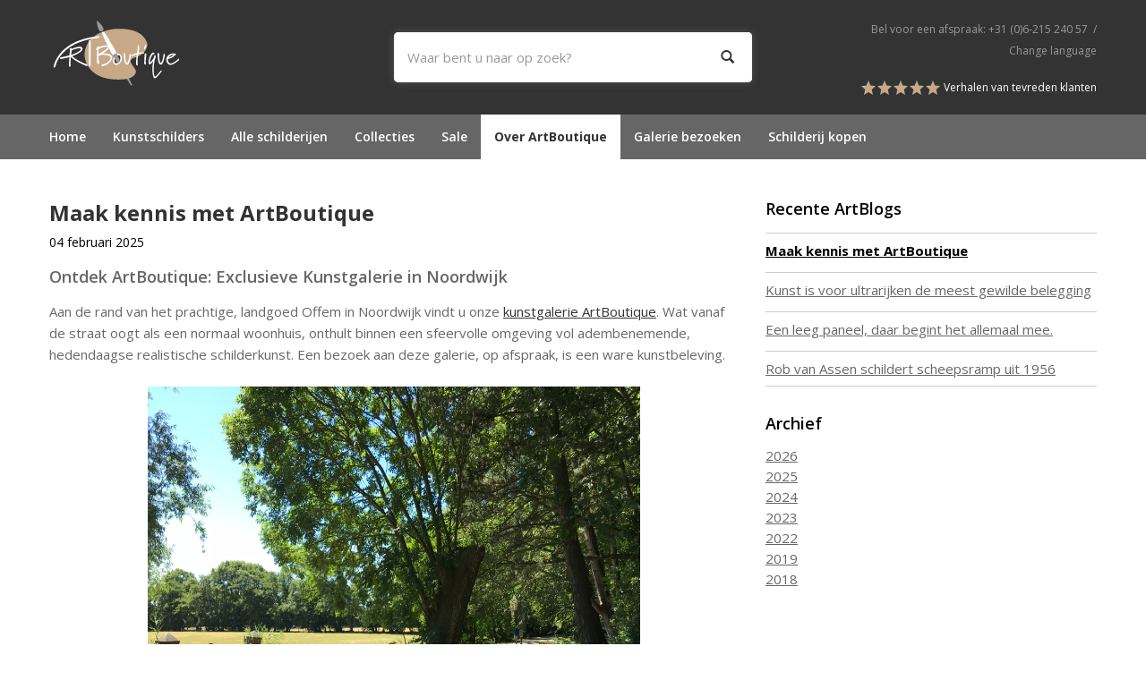

--- FILE ---
content_type: text/html; charset=UTF-8
request_url: https://www.artboutique.nl/blog/maak-kennis-met-artboutique
body_size: 40338
content:
<!DOCTYPE html>
<!--[if lt IE 7]>
<html class="no-js lt-ie9 lt-ie8 lt-ie7"> <![endif]-->
<!--[if IE 7]>
<html class="no-js lt-ie9 lt-ie8"> <![endif]-->
<!--[if IE 8]>
<html class="no-js lt-ie9"> <![endif]-->
<!--[if gt IE 8]><!-->
<html class="no-js template-"> <!--<![endif]-->
<head>
    <title>Maak kennis met ArtBoutique - ArtBoutique</title>
    <base href="https://www.artboutique.nl/"/>

    <!--<link rel="icon" href="favicon.png" type="image/png" />-->
    <link rel="shortcut icon" href="favicon.ico"/>

        <meta name="msapplication-TileImage" content="apple-touch-icon-144x144-precomposed.png"/>
    <meta name="msapplication-TileColor" content="#ffffff"/>

    <script src="//ajax.googleapis.com/ajax/libs/jquery/2.1.3/jquery.min.js"></script>
    <script>window.jQuery || document.write('<script src="client/js/vendor/jquery-2.1.3.min"><\/script>')</script>
    <script src="client/js/jquery.sticky.js"></script>
    <link rel="preconnect" href="https://fonts.googleapis.com">
<link rel="preconnect" href="https://fonts.gstatic.com" crossorigin>
<link rel="preload" href="//fonts.googleapis.com/icon?family=Material+Icons" as="style" onload="this.onload=null;this.rel='stylesheet';">
<link rel="preload" href="//fonts.googleapis.com/css?family=Open+Sans:300,400,600,700&display=swap" as="style" onload="this.onload=null;this.rel='stylesheet';">        <meta http-equiv="X-UA-Compatible" content="IE=edge,chrome=1" />
                    <meta name="viewport" content="width=device-width, maximum-scale=1" />
                <meta http-equiv="Content-Type" content="text/html; charset=utf-8"/>
        <meta name="title" content="Maak kennis met ArtBoutique"/>
                <meta name="keywords" lang="NL" content=""/>
        <meta name="google-site-verification" content="JEIGFV3iPhbIhMqj5pDTVDYwvHV5kw4a4l4yICAD93g" />
        <meta name="rating" content="general"/>
        <meta name="copyright" content="Copyright 2026. Alle Rechten Voorbehouden."/>
        <meta name="author" content="Galerie ArtBoutique"/>
        <meta name="generator" content="LCMS V2"/>
        <link rel="canonical" href="https://www.artboutique.nl/blog/maak-kennis-met-artboutique"/>
                <!-- Search -->
        <meta name="description" lang="NL" content="Elk schilderij bij ArtBoutique getuigt van uitzonderlijk vakmanschap. Specialist in hedendaags realistische schilderkunst."/>
                      <!-- Facebook, LinkedIn -->
            <meta property="og:type" content="article" />
            <meta property="og:title" content="Maak kennis met ArtBoutique" />
                            <meta property="og:description" content="Elk schilderij bij ArtBoutique getuigt van uitzonderlijk vakmanschap. Specialist in hedendaags realistische schilderkunst." />
                        <meta property="og:url" content="https://www.artboutique.nl/blog/maak-kennis-met-artboutique" />
                            <meta property="og:image"  itemprop="image" content="https://www.artboutique.nl/bestanden/artikelen/15/10281_1_Galerie_ArtBoutique_schilderijen_Expositie.jpg?1738687485" />
                        <!-- Twitter -->
            <meta name="twitter:card" content="summary" />
            <meta name="twitter:title" content="Maak kennis met ArtBoutique" />
                            <meta name="twitter:description" content="Elk schilderij bij ArtBoutique getuigt van uitzonderlijk vakmanschap. Specialist in hedendaags realistische schilderkunst." />
                        <meta name="twitter:site" content="https://www.artboutique.nl/blog/maak-kennis-met-artboutique" />
                            <meta name="twitter:image:src" content="https://www.artboutique.nl/lcms2/RESIZE/w534-h280-c420x280-q90/bestanden/artikelen/15/10281_1_Galerie_ArtBoutique_schilderijen_Expositie.jpg?1738687485&1738687485=" />
                <meta name="p:domain_verify" content="cb201e84c9e9993f82495ef8bdfed590"/>
    <link rel="preload" as="style" href="bestanden/cache/client/files/css.76e7cc95e3f3737428f3250b8e8fed48.css"  />
<link rel="stylesheet" href="bestanden/cache/client/files/css.76e7cc95e3f3737428f3250b8e8fed48.css" type="text/css" media="screen" >

<style>/*# sourceMappingURL=https://www.artboutique.nl/bestanden/cache/client/files/footer.less.4c343e.map */@import url(//fonts.googleapis.com/css?family=Open+Sans:300italic,400italic,600italic,400,300,600,700);.top-xs-0{margin-top: 0px !important}.bottom-xs-0{margin-bottom: 0px !important}.top-xs-1{margin-top: 10px !important}.bottom-xs-1{margin-bottom: 10px !important}.top-xs-2{margin-top: 20px !important}.bottom-xs-2{margin-bottom: 20px !important}.top-xs-3{margin-top: 30px !important}.bottom-xs-3{margin-bottom: 30px !important}.top-xs-4{margin-top: 40px !important}.bottom-xs-4{margin-bottom: 40px !important}.top-xs-5{margin-top: 50px !important}.bottom-xs-5{margin-bottom: 50px !important}.top-xs-6{margin-top: 60px !important}.bottom-xs-6{margin-bottom: 60px !important}.top-xs-7{margin-top: 70px !important}.bottom-xs-7{margin-bottom: 70px !important}.top-xs-8{margin-top: 80px !important}.bottom-xs-8{margin-bottom: 80px !important}.top-xs-9{margin-top: 90px !important}.bottom-xs-9{margin-bottom: 90px !important}.top-xs-10{margin-top: 100px !important}.bottom-xs-10{margin-bottom: 100px !important}@media (min-width: 768px){.top-xs-0{margin-top: 0px !important}.bottom-xs-0{margin-bottom: 0px !important}.top-xs-1{margin-top: 10px !important}.bottom-xs-1{margin-bottom: 10px !important}.top-xs-2{margin-top: 20px !important}.bottom-xs-2{margin-bottom: 20px !important}.top-xs-3{margin-top: 30px !important}.bottom-xs-3{margin-bottom: 30px !important}.top-xs-4{margin-top: 40px !important}.bottom-xs-4{margin-bottom: 40px !important}.top-xs-5{margin-top: 50px !important}.bottom-xs-5{margin-bottom: 50px !important}.top-xs-6{margin-top: 60px !important}.bottom-xs-6{margin-bottom: 60px !important}.top-xs-7{margin-top: 70px !important}.bottom-xs-7{margin-bottom: 70px !important}.top-xs-8{margin-top: 80px !important}.bottom-xs-8{margin-bottom: 80px !important}.top-xs-9{margin-top: 90px !important}.bottom-xs-9{margin-bottom: 90px !important}.top-xs-10{margin-top: 100px !important}.bottom-xs-10{margin-bottom: 100px !important}.top-sm-0{margin-top: 0px !important}.bottom-sm-0{margin-bottom: 0px !important}.top-sm-1{margin-top: 10px !important}.bottom-sm-1{margin-bottom: 10px !important}.top-sm-2{margin-top: 20px !important}.bottom-sm-2{margin-bottom: 20px !important}.top-sm-3{margin-top: 30px !important}.bottom-sm-3{margin-bottom: 30px !important}.top-sm-4{margin-top: 40px !important}.bottom-sm-4{margin-bottom: 40px !important}.top-sm-5{margin-top: 50px !important}.bottom-sm-5{margin-bottom: 50px !important}.top-sm-6{margin-top: 60px !important}.bottom-sm-6{margin-bottom: 60px !important}.top-sm-7{margin-top: 70px !important}.bottom-sm-7{margin-bottom: 70px !important}.top-sm-8{margin-top: 80px !important}.bottom-sm-8{margin-bottom: 80px !important}.top-sm-9{margin-top: 90px !important}.bottom-sm-9{margin-bottom: 90px !important}.top-sm-10{margin-top: 100px !important}.bottom-sm-10{margin-bottom: 100px !important}}@media (min-width: 992px){.top-xs-0{margin-top: 0px !important}.bottom-xs-0{margin-bottom: 0px !important}.top-xs-1{margin-top: 10px !important}.bottom-xs-1{margin-bottom: 10px !important}.top-xs-2{margin-top: 20px !important}.bottom-xs-2{margin-bottom: 20px !important}.top-xs-3{margin-top: 30px !important}.bottom-xs-3{margin-bottom: 30px !important}.top-xs-4{margin-top: 40px !important}.bottom-xs-4{margin-bottom: 40px !important}.top-xs-5{margin-top: 50px !important}.bottom-xs-5{margin-bottom: 50px !important}.top-xs-6{margin-top: 60px !important}.bottom-xs-6{margin-bottom: 60px !important}.top-xs-7{margin-top: 70px !important}.bottom-xs-7{margin-bottom: 70px !important}.top-xs-8{margin-top: 80px !important}.bottom-xs-8{margin-bottom: 80px !important}.top-xs-9{margin-top: 90px !important}.bottom-xs-9{margin-bottom: 90px !important}.top-xs-10{margin-top: 100px !important}.bottom-xs-10{margin-bottom: 100px !important}.top-sm-0{margin-top: 0px !important}.bottom-sm-0{margin-bottom: 0px !important}.top-sm-1{margin-top: 10px !important}.bottom-sm-1{margin-bottom: 10px !important}.top-sm-2{margin-top: 20px !important}.bottom-sm-2{margin-bottom: 20px !important}.top-sm-3{margin-top: 30px !important}.bottom-sm-3{margin-bottom: 30px !important}.top-sm-4{margin-top: 40px !important}.bottom-sm-4{margin-bottom: 40px !important}.top-sm-5{margin-top: 50px !important}.bottom-sm-5{margin-bottom: 50px !important}.top-sm-6{margin-top: 60px !important}.bottom-sm-6{margin-bottom: 60px !important}.top-sm-7{margin-top: 70px !important}.bottom-sm-7{margin-bottom: 70px !important}.top-sm-8{margin-top: 80px !important}.bottom-sm-8{margin-bottom: 80px !important}.top-sm-9{margin-top: 90px !important}.bottom-sm-9{margin-bottom: 90px !important}.top-sm-10{margin-top: 100px !important}.bottom-sm-10{margin-bottom: 100px !important}.top-md-0{margin-top: 0px !important}.bottom-md-0{margin-bottom: 0px !important}.top-md-1{margin-top: 10px !important}.bottom-md-1{margin-bottom: 10px !important}.top-md-2{margin-top: 20px !important}.bottom-md-2{margin-bottom: 20px !important}.top-md-3{margin-top: 30px !important}.bottom-md-3{margin-bottom: 30px !important}.top-md-4{margin-top: 40px !important}.bottom-md-4{margin-bottom: 40px !important}.top-md-5{margin-top: 50px !important}.bottom-md-5{margin-bottom: 50px !important}.top-md-6{margin-top: 60px !important}.bottom-md-6{margin-bottom: 60px !important}.top-md-7{margin-top: 70px !important}.bottom-md-7{margin-bottom: 70px !important}.top-md-8{margin-top: 80px !important}.bottom-md-8{margin-bottom: 80px !important}.top-md-9{margin-top: 90px !important}.bottom-md-9{margin-bottom: 90px !important}.top-md-10{margin-top: 100px !important}.bottom-md-10{margin-bottom: 100px !important}}@media (min-width: 1200px){.top-xs-0{margin-top: 0px !important}.bottom-xs-0{margin-bottom: 0px !important}.top-xs-1{margin-top: 10px !important}.bottom-xs-1{margin-bottom: 10px !important}.top-xs-2{margin-top: 20px !important}.bottom-xs-2{margin-bottom: 20px !important}.top-xs-3{margin-top: 30px !important}.bottom-xs-3{margin-bottom: 30px !important}.top-xs-4{margin-top: 40px !important}.bottom-xs-4{margin-bottom: 40px !important}.top-xs-5{margin-top: 50px !important}.bottom-xs-5{margin-bottom: 50px !important}.top-xs-6{margin-top: 60px !important}.bottom-xs-6{margin-bottom: 60px !important}.top-xs-7{margin-top: 70px !important}.bottom-xs-7{margin-bottom: 70px !important}.top-xs-8{margin-top: 80px !important}.bottom-xs-8{margin-bottom: 80px !important}.top-xs-9{margin-top: 90px !important}.bottom-xs-9{margin-bottom: 90px !important}.top-xs-10{margin-top: 100px !important}.bottom-xs-10{margin-bottom: 100px !important}.top-sm-0{margin-top: 0px !important}.bottom-sm-0{margin-bottom: 0px !important}.top-sm-1{margin-top: 10px !important}.bottom-sm-1{margin-bottom: 10px !important}.top-sm-2{margin-top: 20px !important}.bottom-sm-2{margin-bottom: 20px !important}.top-sm-3{margin-top: 30px !important}.bottom-sm-3{margin-bottom: 30px !important}.top-sm-4{margin-top: 40px !important}.bottom-sm-4{margin-bottom: 40px !important}.top-sm-5{margin-top: 50px !important}.bottom-sm-5{margin-bottom: 50px !important}.top-sm-6{margin-top: 60px !important}.bottom-sm-6{margin-bottom: 60px !important}.top-sm-7{margin-top: 70px !important}.bottom-sm-7{margin-bottom: 70px !important}.top-sm-8{margin-top: 80px !important}.bottom-sm-8{margin-bottom: 80px !important}.top-sm-9{margin-top: 90px !important}.bottom-sm-9{margin-bottom: 90px !important}.top-sm-10{margin-top: 100px !important}.bottom-sm-10{margin-bottom: 100px !important}.top-md-0{margin-top: 0px !important}.bottom-md-0{margin-bottom: 0px !important}.top-md-1{margin-top: 10px !important}.bottom-md-1{margin-bottom: 10px !important}.top-md-2{margin-top: 20px !important}.bottom-md-2{margin-bottom: 20px !important}.top-md-3{margin-top: 30px !important}.bottom-md-3{margin-bottom: 30px !important}.top-md-4{margin-top: 40px !important}.bottom-md-4{margin-bottom: 40px !important}.top-md-5{margin-top: 50px !important}.bottom-md-5{margin-bottom: 50px !important}.top-md-6{margin-top: 60px !important}.bottom-md-6{margin-bottom: 60px !important}.top-md-7{margin-top: 70px !important}.bottom-md-7{margin-bottom: 70px !important}.top-md-8{margin-top: 80px !important}.bottom-md-8{margin-bottom: 80px !important}.top-md-9{margin-top: 90px !important}.bottom-md-9{margin-bottom: 90px !important}.top-md-10{margin-top: 100px !important}.bottom-md-10{margin-bottom: 100px !important}.top-lg-0{margin-top: 0px !important}.bottom-lg-0{margin-bottom: 0px !important}.top-lg-1{margin-top: 10px !important}.bottom-lg-1{margin-bottom: 10px !important}.top-lg-2{margin-top: 20px !important}.bottom-lg-2{margin-bottom: 20px !important}.top-lg-3{margin-top: 30px !important}.bottom-lg-3{margin-bottom: 30px !important}.top-lg-4{margin-top: 40px !important}.bottom-lg-4{margin-bottom: 40px !important}.top-lg-5{margin-top: 50px !important}.bottom-lg-5{margin-bottom: 50px !important}.top-lg-6{margin-top: 60px !important}.bottom-lg-6{margin-bottom: 60px !important}.top-lg-7{margin-top: 70px !important}.bottom-lg-7{margin-bottom: 70px !important}.top-lg-8{margin-top: 80px !important}.bottom-lg-8{margin-bottom: 80px !important}.top-lg-9{margin-top: 90px !important}.bottom-lg-9{margin-bottom: 90px !important}.top-lg-10{margin-top: 100px !important}.bottom-lg-10{margin-bottom: 100px !important}}/*! normalize.css v2.1.3 | MIT License | git.io/normalize */article,aside,details,figcaption,figure,footer,header,hgroup,main,nav,section,summary{display: block}audio,canvas,video{display: inline-block}audio:not([controls]){display: none;height: 0}[hidden],template{display: none}html{font-family: sans-serif;-ms-text-size-adjust: 100%;-webkit-text-size-adjust: 100%}body{margin: 0}a{background: transparent}a:focus{outline: thin dotted}a:active,a:hover{outline: 0}h1{font-size: 2em;margin: .67em 0}abbr[title]{border-bottom: 1px dotted}b,strong{font-weight: bold}dfn{font-style: italic}hr{-moz-box-sizing: content-box;box-sizing: content-box;height: 0}mark{background: #ff0;color: #000}code,kbd,pre,samp{font-family: monospace, serif;font-size: 1em}pre{white-space: pre-wrap}q{quotes: "\201C" "\201D" "\2018" "\2019"}small{font-size: 80%}sub,sup{font-size: 75%;line-height: 0;position: relative;vertical-align: baseline}sup{top: -0.5em}sub{bottom: -0.25em}img{border: 0}svg:not(:root){overflow: hidden}figure{margin: 0}fieldset{border: 1px solid #c0c0c0;margin: 0 2px;padding: .35em .625em .75em}legend{border: 0;padding: 0}button,input,select,textarea{font-family: inherit;font-size: 100%;margin: 0}button,input{line-height: normal}button,select{text-transform: none}button,html input[type="button"],input[type="reset"],input[type="submit"]{-webkit-appearance: button;cursor: pointer}button[disabled],html input[disabled]{cursor: default}input[type="checkbox"],input[type="radio"]{box-sizing: border-box;padding: 0}input[type="search"]{-webkit-appearance: textfield;-moz-box-sizing: content-box;-webkit-box-sizing: content-box;box-sizing: content-box}input[type="search"]::-webkit-search-cancel-button,input[type="search"]::-webkit-search-decoration{-webkit-appearance: none}button::-moz-focus-inner,input::-moz-focus-inner{border: 0;padding: 0}textarea{overflow: auto;vertical-align: top}table{border-collapse: collapse;border-spacing: 0}*,*:before,*:after{-webkit-box-sizing: border-box;-moz-box-sizing: border-box;box-sizing: border-box}html{font-size: 62.5%;-webkit-tap-highlight-color: rgba(0,0,0,0)}body{font-family: "Helvetica Neue", Helvetica, Arial, sans-serif;font-size: 14px;line-height: 1.42857143;color: #000;background-color: #fff}input,button,select,textarea{font-family: inherit;font-size: inherit;line-height: inherit}a{color: #337ab7;text-decoration: none}a:hover,a:focus{color: #23527c;text-decoration: underline}a:focus{outline: thin dotted;outline: 5px auto -webkit-focus-ring-color;outline-offset: -2px}img{vertical-align: middle}.img-responsive{display: block;max-width: 100%;height: auto}.img-rounded{border-radius: 6px}.img-thumbnail{padding: 4px;line-height: 1.42857143;background-color: #fff;border: 1px solid #ddd;border-radius: 4px;-webkit-transition: all .2s ease-in-out;-o-transition: all .2s ease-in-out;transition: all .2s ease-in-out;display: inline-block;max-width: 100%;height: auto}.img-circle{border-radius: 50%}hr{margin-top: 20px;margin-bottom: 20px;border: 0;border-top: 1px solid #eee}.sr-only{position: absolute;width: 1px;height: 1px;margin: -1px;padding: 0;overflow: hidden;clip: rect(0, 0, 0, 0);border: 0}cite{font-style: normal}.text-muted{color: #777}.text-primary{color: #337ab7}.text-primary:hover{color: #286090}.text-warning{color: #8a6d3b}.text-warning:hover{color: #66512c}.text-danger{color: #a94442}.text-danger:hover{color: #843534}.text-success{color: #3c763d}.text-success:hover{color: #2b542c}.text-info{color: #31708f}.text-info:hover{color: #245269}.text-left{text-align: left}.text-right{text-align: right}.text-center{text-align: center}ul,ol{margin-top: 0;margin-bottom: 10px}ul ul,ol ul,ul ol,ol ol{margin-bottom: 0}.list-unstyled{padding-left: 0;list-style: none}.list-inline{padding-left: 0;list-style: none}.list-inline > li{display: inline-block;padding-left: 5px;padding-right: 5px}.list-inline > li:first-child{padding-left: 0}dl{margin-top: 0;margin-bottom: 20px}dt,dd{line-height: 1.42857143}dt{font-weight: bold}dd{margin-left: 0}@media (min-width: 768px){.dl-horizontal dt{float: left;width: 160px;clear: left;text-align: right;overflow: hidden;text-overflow: ellipsis;white-space: nowrap}.dl-horizontal dd{margin-left: 180px}.dl-horizontal dd:before,.dl-horizontal dd:after{content: " ";display: table}.dl-horizontal dd:after{clear: both}.dl-horizontal dd:before,.dl-horizontal dd:after{content: " ";display: table}.dl-horizontal dd:after{clear: both}.dl-horizontal dd:before,.dl-horizontal dd:after{content: " ";display: table}.dl-horizontal dd:after{clear: both}.dl-horizontal dd:before,.dl-horizontal dd:after{content: " ";display: table}.dl-horizontal dd:after{clear: both}}abbr[title],abbr[data-original-title]{cursor: help;border-bottom: 1px dotted #777}.initialism{font-size: 90%;text-transform: uppercase}blockquote{padding: 10px 20px;margin: 0 0 20px;border-left: 5px solid #eee}blockquote p{font-size: 17.5px;font-weight: 300;line-height: 1.25}blockquote p:last-child{margin-bottom: 0}blockquote small,blockquote .small{display: block;line-height: 1.42857143;color: #777}blockquote small:before,blockquote .small:before{content: '\2014 \00A0'}blockquote.pull-right{padding-right: 15px;padding-left: 0;border-right: 5px solid #eee;border-left: 0}blockquote.pull-right p,blockquote.pull-right small,blockquote.pull-right .small{text-align: right}blockquote.pull-right small:before,blockquote.pull-right .small:before{content: ''}blockquote.pull-right small:after,blockquote.pull-right .small:after{content: '\00A0 \2014'}blockquote:before,blockquote:after{content: ""}address{margin-bottom: 20px;font-style: normal;line-height: 1.42857143}code,kbd,pre,samp{font-family: Menlo, Monaco, Consolas, "Courier New", monospace}code{padding: 2px 4px;font-size: 90%;color: #c7254e;background-color: #f9f2f4;white-space: nowrap;border-radius: 4px}pre{display: block;padding: 9.5px;margin: 0 0 10px;font-size: 13px;line-height: 1.42857143;word-break: break-all;word-wrap: break-word;color: #333;background-color: #f5f5f5;border: 1px solid #ccc;border-radius: 4px}pre code{padding: 0;font-size: inherit;color: inherit;white-space: pre-wrap;background-color: transparent;border-radius: 0}.pre-scrollable{max-height: 340px;overflow-y: scroll}.container{margin-right: auto;margin-left: auto;padding-left: 15px;padding-right: 15px}.container:before,.container:after{content: " ";display: table}.container:after{clear: both}.container:before,.container:after{content: " ";display: table}.container:after{clear: both}.container:before,.container:after{content: " ";display: table}.container:after{clear: both}.container:before,.container:after{content: " ";display: table}.container:after{clear: both}@media (min-width: 768px){.container{width: 750px}}@media (min-width: 992px){.container{width: 970px}}@media (min-width: 1200px){.container{width: 1200px}}.row{margin-left: -15px;margin-right: -15px}.row:before,.row:after{content: " ";display: table}.row:after{clear: both}.row:before,.row:after{content: " ";display: table}.row:after{clear: both}.row:before,.row:after{content: " ";display: table}.row:after{clear: both}.row:before,.row:after{content: " ";display: table}.row:after{clear: both}.col-xs-1, .col-sm-1, .col-md-1, .col-lg-1, .col-xs-2, .col-sm-2, .col-md-2, .col-lg-2, .col-xs-3, .col-sm-3, .col-md-3, .col-lg-3, .col-xs-4, .col-sm-4, .col-md-4, .col-lg-4, .col-xs-5, .col-sm-5, .col-md-5, .col-lg-5, .col-xs-6, .col-sm-6, .col-md-6, .col-lg-6, .col-xs-7, .col-sm-7, .col-md-7, .col-lg-7, .col-xs-8, .col-sm-8, .col-md-8, .col-lg-8, .col-xs-9, .col-sm-9, .col-md-9, .col-lg-9, .col-xs-10, .col-sm-10, .col-md-10, .col-lg-10, .col-xs-11, .col-sm-11, .col-md-11, .col-lg-11, .col-xs-12, .col-sm-12, .col-md-12, .col-lg-12{position: relative;min-height: 1px;padding-left: 15px;padding-right: 15px}.col-xs-1, .col-sm-1, .col-md-1, .col-lg-1, .col-xs-2, .col-sm-2, .col-md-2, .col-lg-2, .col-xs-3, .col-sm-3, .col-md-3, .col-lg-3, .col-xs-4, .col-sm-4, .col-md-4, .col-lg-4, .col-xs-5, .col-sm-5, .col-md-5, .col-lg-5, .col-xs-6, .col-sm-6, .col-md-6, .col-lg-6, .col-xs-7, .col-sm-7, .col-md-7, .col-lg-7, .col-xs-8, .col-sm-8, .col-md-8, .col-lg-8, .col-xs-9, .col-sm-9, .col-md-9, .col-lg-9, .col-xs-10, .col-sm-10, .col-md-10, .col-lg-10, .col-xs-11, .col-sm-11, .col-md-11, .col-lg-11, .col-xs-12, .col-sm-12, .col-md-12, .col-lg-12{position: relative;min-height: 1px;padding-left: 15px;padding-right: 15px}.col-xs-1, .col-xs-2, .col-xs-3, .col-xs-4, .col-xs-5, .col-xs-6, .col-xs-7, .col-xs-8, .col-xs-9, .col-xs-10, .col-xs-11, .col-xs-12{float: left}.col-xs-12{width: 100%}.col-xs-11{width: 91.66666667%}.col-xs-10{width: 83.33333333%}.col-xs-9{width: 75%}.col-xs-8{width: 66.66666667%}.col-xs-7{width: 58.33333333%}.col-xs-6{width: 50%}.col-xs-5{width: 41.66666667%}.col-xs-4{width: 33.33333333%}.col-xs-3{width: 25%}.col-xs-2{width: 16.66666667%}.col-xs-1{width: 8.33333333%}.col-xs-pull-12{right: 100%}.col-xs-pull-11{right: 91.66666667%}.col-xs-pull-10{right: 83.33333333%}.col-xs-pull-9{right: 75%}.col-xs-pull-8{right: 66.66666667%}.col-xs-pull-7{right: 58.33333333%}.col-xs-pull-6{right: 50%}.col-xs-pull-5{right: 41.66666667%}.col-xs-pull-4{right: 33.33333333%}.col-xs-pull-3{right: 25%}.col-xs-pull-2{right: 16.66666667%}.col-xs-pull-1{right: 8.33333333%}.col-xs-pull-0{right: 0%}.col-xs-push-12{left: 100%}.col-xs-push-11{left: 91.66666667%}.col-xs-push-10{left: 83.33333333%}.col-xs-push-9{left: 75%}.col-xs-push-8{left: 66.66666667%}.col-xs-push-7{left: 58.33333333%}.col-xs-push-6{left: 50%}.col-xs-push-5{left: 41.66666667%}.col-xs-push-4{left: 33.33333333%}.col-xs-push-3{left: 25%}.col-xs-push-2{left: 16.66666667%}.col-xs-push-1{left: 8.33333333%}.col-xs-push-0{left: 0%}.col-xs-offset-12{margin-left: 100%}.col-xs-offset-11{margin-left: 91.66666667%}.col-xs-offset-10{margin-left: 83.33333333%}.col-xs-offset-9{margin-left: 75%}.col-xs-offset-8{margin-left: 66.66666667%}.col-xs-offset-7{margin-left: 58.33333333%}.col-xs-offset-6{margin-left: 50%}.col-xs-offset-5{margin-left: 41.66666667%}.col-xs-offset-4{margin-left: 33.33333333%}.col-xs-offset-3{margin-left: 25%}.col-xs-offset-2{margin-left: 16.66666667%}.col-xs-offset-1{margin-left: 8.33333333%}.col-xs-offset-0{margin-left: 0%}@media (min-width: 768px){.col-sm-1, .col-sm-2, .col-sm-3, .col-sm-4, .col-sm-5, .col-sm-6, .col-sm-7, .col-sm-8, .col-sm-9, .col-sm-10, .col-sm-11, .col-sm-12{float: left}.col-sm-12{width: 100%}.col-sm-11{width: 91.66666667%}.col-sm-10{width: 83.33333333%}.col-sm-9{width: 75%}.col-sm-8{width: 66.66666667%}.col-sm-7{width: 58.33333333%}.col-sm-6{width: 50%}.col-sm-5{width: 41.66666667%}.col-sm-4{width: 33.33333333%}.col-sm-3{width: 25%}.col-sm-2{width: 16.66666667%}.col-sm-1{width: 8.33333333%}.col-sm-pull-12{right: 100%}.col-sm-pull-11{right: 91.66666667%}.col-sm-pull-10{right: 83.33333333%}.col-sm-pull-9{right: 75%}.col-sm-pull-8{right: 66.66666667%}.col-sm-pull-7{right: 58.33333333%}.col-sm-pull-6{right: 50%}.col-sm-pull-5{right: 41.66666667%}.col-sm-pull-4{right: 33.33333333%}.col-sm-pull-3{right: 25%}.col-sm-pull-2{right: 16.66666667%}.col-sm-pull-1{right: 8.33333333%}.col-sm-pull-0{right: 0%}.col-sm-push-12{left: 100%}.col-sm-push-11{left: 91.66666667%}.col-sm-push-10{left: 83.33333333%}.col-sm-push-9{left: 75%}.col-sm-push-8{left: 66.66666667%}.col-sm-push-7{left: 58.33333333%}.col-sm-push-6{left: 50%}.col-sm-push-5{left: 41.66666667%}.col-sm-push-4{left: 33.33333333%}.col-sm-push-3{left: 25%}.col-sm-push-2{left: 16.66666667%}.col-sm-push-1{left: 8.33333333%}.col-sm-push-0{left: 0%}.col-sm-offset-12{margin-left: 100%}.col-sm-offset-11{margin-left: 91.66666667%}.col-sm-offset-10{margin-left: 83.33333333%}.col-sm-offset-9{margin-left: 75%}.col-sm-offset-8{margin-left: 66.66666667%}.col-sm-offset-7{margin-left: 58.33333333%}.col-sm-offset-6{margin-left: 50%}.col-sm-offset-5{margin-left: 41.66666667%}.col-sm-offset-4{margin-left: 33.33333333%}.col-sm-offset-3{margin-left: 25%}.col-sm-offset-2{margin-left: 16.66666667%}.col-sm-offset-1{margin-left: 8.33333333%}.col-sm-offset-0{margin-left: 0%}}@media (min-width: 992px){.col-md-1, .col-md-2, .col-md-3, .col-md-4, .col-md-5, .col-md-6, .col-md-7, .col-md-8, .col-md-9, .col-md-10, .col-md-11, .col-md-12{float: left}.col-md-12{width: 100%}.col-md-11{width: 91.66666667%}.col-md-10{width: 83.33333333%}.col-md-9{width: 75%}.col-md-8{width: 66.66666667%}.col-md-7{width: 58.33333333%}.col-md-6{width: 50%}.col-md-5{width: 41.66666667%}.col-md-4{width: 33.33333333%}.col-md-3{width: 25%}.col-md-2{width: 16.66666667%}.col-md-1{width: 8.33333333%}.col-md-pull-12{right: 100%}.col-md-pull-11{right: 91.66666667%}.col-md-pull-10{right: 83.33333333%}.col-md-pull-9{right: 75%}.col-md-pull-8{right: 66.66666667%}.col-md-pull-7{right: 58.33333333%}.col-md-pull-6{right: 50%}.col-md-pull-5{right: 41.66666667%}.col-md-pull-4{right: 33.33333333%}.col-md-pull-3{right: 25%}.col-md-pull-2{right: 16.66666667%}.col-md-pull-1{right: 8.33333333%}.col-md-pull-0{right: 0%}.col-md-push-12{left: 100%}.col-md-push-11{left: 91.66666667%}.col-md-push-10{left: 83.33333333%}.col-md-push-9{left: 75%}.col-md-push-8{left: 66.66666667%}.col-md-push-7{left: 58.33333333%}.col-md-push-6{left: 50%}.col-md-push-5{left: 41.66666667%}.col-md-push-4{left: 33.33333333%}.col-md-push-3{left: 25%}.col-md-push-2{left: 16.66666667%}.col-md-push-1{left: 8.33333333%}.col-md-push-0{left: 0%}.col-md-offset-12{margin-left: 100%}.col-md-offset-11{margin-left: 91.66666667%}.col-md-offset-10{margin-left: 83.33333333%}.col-md-offset-9{margin-left: 75%}.col-md-offset-8{margin-left: 66.66666667%}.col-md-offset-7{margin-left: 58.33333333%}.col-md-offset-6{margin-left: 50%}.col-md-offset-5{margin-left: 41.66666667%}.col-md-offset-4{margin-left: 33.33333333%}.col-md-offset-3{margin-left: 25%}.col-md-offset-2{margin-left: 16.66666667%}.col-md-offset-1{margin-left: 8.33333333%}.col-md-offset-0{margin-left: 0%}}@media (min-width: 1200px){.col-lg-1, .col-lg-2, .col-lg-3, .col-lg-4, .col-lg-5, .col-lg-6, .col-lg-7, .col-lg-8, .col-lg-9, .col-lg-10, .col-lg-11, .col-lg-12{float: left}.col-lg-12{width: 100%}.col-lg-11{width: 91.66666667%}.col-lg-10{width: 83.33333333%}.col-lg-9{width: 75%}.col-lg-8{width: 66.66666667%}.col-lg-7{width: 58.33333333%}.col-lg-6{width: 50%}.col-lg-5{width: 41.66666667%}.col-lg-4{width: 33.33333333%}.col-lg-3{width: 25%}.col-lg-2{width: 16.66666667%}.col-lg-1{width: 8.33333333%}.col-lg-pull-12{right: 100%}.col-lg-pull-11{right: 91.66666667%}.col-lg-pull-10{right: 83.33333333%}.col-lg-pull-9{right: 75%}.col-lg-pull-8{right: 66.66666667%}.col-lg-pull-7{right: 58.33333333%}.col-lg-pull-6{right: 50%}.col-lg-pull-5{right: 41.66666667%}.col-lg-pull-4{right: 33.33333333%}.col-lg-pull-3{right: 25%}.col-lg-pull-2{right: 16.66666667%}.col-lg-pull-1{right: 8.33333333%}.col-lg-pull-0{right: 0%}.col-lg-push-12{left: 100%}.col-lg-push-11{left: 91.66666667%}.col-lg-push-10{left: 83.33333333%}.col-lg-push-9{left: 75%}.col-lg-push-8{left: 66.66666667%}.col-lg-push-7{left: 58.33333333%}.col-lg-push-6{left: 50%}.col-lg-push-5{left: 41.66666667%}.col-lg-push-4{left: 33.33333333%}.col-lg-push-3{left: 25%}.col-lg-push-2{left: 16.66666667%}.col-lg-push-1{left: 8.33333333%}.col-lg-push-0{left: 0%}.col-lg-offset-12{margin-left: 100%}.col-lg-offset-11{margin-left: 91.66666667%}.col-lg-offset-10{margin-left: 83.33333333%}.col-lg-offset-9{margin-left: 75%}.col-lg-offset-8{margin-left: 66.66666667%}.col-lg-offset-7{margin-left: 58.33333333%}.col-lg-offset-6{margin-left: 50%}.col-lg-offset-5{margin-left: 41.66666667%}.col-lg-offset-4{margin-left: 33.33333333%}.col-lg-offset-3{margin-left: 25%}.col-lg-offset-2{margin-left: 16.66666667%}.col-lg-offset-1{margin-left: 8.33333333%}.col-lg-offset-0{margin-left: 0%}}@font-face{font-family: 'Glyphicons Halflings';src: url('../fonts/glyphicons-halflings-regular.eot');src: url('../fonts/glyphicons-halflings-regular.eot?#iefix') format('embedded-opentype'), url('../fonts/glyphicons-halflings-regular.woff') format('woff'), url('../fonts/glyphicons-halflings-regular.ttf') format('truetype'), url('../fonts/glyphicons-halflings-regular.svg#glyphicons-halflingsregular') format('svg')}.glyphicon{position: relative;top: 1px;display: inline-block;font-family: 'Glyphicons Halflings';font-style: normal;font-weight: normal;line-height: 1;-webkit-font-smoothing: antialiased;-moz-osx-font-smoothing: grayscale}.glyphicon:empty{width: 1em}.glyphicon-asterisk:before{content: "\2a"}.glyphicon-plus:before{content: "\2b"}.glyphicon-euro:before{content: "\20ac"}.glyphicon-minus:before{content: "\2212"}.glyphicon-cloud:before{content: "\2601"}.glyphicon-envelope:before{content: "\2709"}.glyphicon-pencil:before{content: "\270f"}.glyphicon-glass:before{content: "\e001"}.glyphicon-music:before{content: "\e002"}.glyphicon-search:before{content: "\e003"}.glyphicon-heart:before{content: "\e005"}.glyphicon-star:before{content: "\e006"}.glyphicon-star-empty:before{content: "\e007"}.glyphicon-user:before{content: "\e008"}.glyphicon-film:before{content: "\e009"}.glyphicon-th-large:before{content: "\e010"}.glyphicon-th:before{content: "\e011"}.glyphicon-th-list:before{content: "\e012"}.glyphicon-ok:before{content: "\e013"}.glyphicon-remove:before{content: "\e014"}.glyphicon-zoom-in:before{content: "\e015"}.glyphicon-zoom-out:before{content: "\e016"}.glyphicon-off:before{content: "\e017"}.glyphicon-signal:before{content: "\e018"}.glyphicon-cog:before{content: "\e019"}.glyphicon-trash:before{content: "\e020"}.glyphicon-home:before{content: "\e021"}.glyphicon-file:before{content: "\e022"}.glyphicon-time:before{content: "\e023"}.glyphicon-road:before{content: "\e024"}.glyphicon-download-alt:before{content: "\e025"}.glyphicon-download:before{content: "\e026"}.glyphicon-upload:before{content: "\e027"}.glyphicon-inbox:before{content: "\e028"}.glyphicon-play-circle:before{content: "\e029"}.glyphicon-repeat:before{content: "\e030"}.glyphicon-refresh:before{content: "\e031"}.glyphicon-list-alt:before{content: "\e032"}.glyphicon-lock:before{content: "\e033"}.glyphicon-flag:before{content: "\e034"}.glyphicon-headphones:before{content: "\e035"}.glyphicon-volume-off:before{content: "\e036"}.glyphicon-volume-down:before{content: "\e037"}.glyphicon-volume-up:before{content: "\e038"}.glyphicon-qrcode:before{content: "\e039"}.glyphicon-barcode:before{content: "\e040"}.glyphicon-tag:before{content: "\e041"}.glyphicon-tags:before{content: "\e042"}.glyphicon-book:before{content: "\e043"}.glyphicon-bookmark:before{content: "\e044"}.glyphicon-print:before{content: "\e045"}.glyphicon-camera:before{content: "\e046"}.glyphicon-font:before{content: "\e047"}.glyphicon-bold:before{content: "\e048"}.glyphicon-italic:before{content: "\e049"}.glyphicon-text-height:before{content: "\e050"}.glyphicon-text-width:before{content: "\e051"}.glyphicon-align-left:before{content: "\e052"}.glyphicon-align-center:before{content: "\e053"}.glyphicon-align-right:before{content: "\e054"}.glyphicon-align-justify:before{content: "\e055"}.glyphicon-list:before{content: "\e056"}.glyphicon-indent-left:before{content: "\e057"}.glyphicon-indent-right:before{content: "\e058"}.glyphicon-facetime-video:before{content: "\e059"}.glyphicon-picture:before{content: "\e060"}.glyphicon-map-marker:before{content: "\e062"}.glyphicon-adjust:before{content: "\e063"}.glyphicon-tint:before{content: "\e064"}.glyphicon-edit:before{content: "\e065"}.glyphicon-share:before{content: "\e066"}.glyphicon-check:before{content: "\e067"}.glyphicon-move:before{content: "\e068"}.glyphicon-step-backward:before{content: "\e069"}.glyphicon-fast-backward:before{content: "\e070"}.glyphicon-backward:before{content: "\e071"}.glyphicon-play:before{content: "\e072"}.glyphicon-pause:before{content: "\e073"}.glyphicon-stop:before{content: "\e074"}.glyphicon-forward:before{content: "\e075"}.glyphicon-fast-forward:before{content: "\e076"}.glyphicon-step-forward:before{content: "\e077"}.glyphicon-eject:before{content: "\e078"}.glyphicon-chevron-left:before{content: "\e079"}.glyphicon-chevron-right:before{content: "\e080"}.glyphicon-plus-sign:before{content: "\e081"}.glyphicon-minus-sign:before{content: "\e082"}.glyphicon-remove-sign:before{content: "\e083"}.glyphicon-ok-sign:before{content: "\e084"}.glyphicon-question-sign:before{content: "\e085"}.glyphicon-info-sign:before{content: "\e086"}.glyphicon-screenshot:before{content: "\e087"}.glyphicon-remove-circle:before{content: "\e088"}.glyphicon-ok-circle:before{content: "\e089"}.glyphicon-ban-circle:before{content: "\e090"}.glyphicon-arrow-left:before{content: "\e091"}.glyphicon-arrow-right:before{content: "\e092"}.glyphicon-arrow-up:before{content: "\e093"}.glyphicon-arrow-down:before{content: "\e094"}.glyphicon-share-alt:before{content: "\e095"}.glyphicon-resize-full:before{content: "\e096"}.glyphicon-resize-small:before{content: "\e097"}.glyphicon-exclamation-sign:before{content: "\e101"}.glyphicon-gift:before{content: "\e102"}.glyphicon-leaf:before{content: "\e103"}.glyphicon-fire:before{content: "\e104"}.glyphicon-eye-open:before{content: "\e105"}.glyphicon-eye-close:before{content: "\e106"}.glyphicon-warning-sign:before{content: "\e107"}.glyphicon-plane:before{content: "\e108"}.glyphicon-calendar:before{content: "\e109"}.glyphicon-random:before{content: "\e110"}.glyphicon-comment:before{content: "\e111"}.glyphicon-magnet:before{content: "\e112"}.glyphicon-chevron-up:before{content: "\e113"}.glyphicon-chevron-down:before{content: "\e114"}.glyphicon-retweet:before{content: "\e115"}.glyphicon-shopping-cart:before{content: "\e116"}.glyphicon-folder-close:before{content: "\e117"}.glyphicon-folder-open:before{content: "\e118"}.glyphicon-resize-vertical:before{content: "\e119"}.glyphicon-resize-horizontal:before{content: "\e120"}.glyphicon-hdd:before{content: "\e121"}.glyphicon-bullhorn:before{content: "\e122"}.glyphicon-bell:before{content: "\e123"}.glyphicon-certificate:before{content: "\e124"}.glyphicon-thumbs-up:before{content: "\e125"}.glyphicon-thumbs-down:before{content: "\e126"}.glyphicon-hand-right:before{content: "\e127"}.glyphicon-hand-left:before{content: "\e128"}.glyphicon-hand-up:before{content: "\e129"}.glyphicon-hand-down:before{content: "\e130"}.glyphicon-circle-arrow-right:before{content: "\e131"}.glyphicon-circle-arrow-left:before{content: "\e132"}.glyphicon-circle-arrow-up:before{content: "\e133"}.glyphicon-circle-arrow-down:before{content: "\e134"}.glyphicon-globe:before{content: "\e135"}.glyphicon-wrench:before{content: "\e136"}.glyphicon-tasks:before{content: "\e137"}.glyphicon-filter:before{content: "\e138"}.glyphicon-briefcase:before{content: "\e139"}.glyphicon-fullscreen:before{content: "\e140"}.glyphicon-dashboard:before{content: "\e141"}.glyphicon-paperclip:before{content: "\e142"}.glyphicon-heart-empty:before{content: "\e143"}.glyphicon-link:before{content: "\e144"}.glyphicon-phone:before{content: "\e145"}.glyphicon-pushpin:before{content: "\e146"}.glyphicon-usd:before{content: "\e148"}.glyphicon-gbp:before{content: "\e149"}.glyphicon-sort:before{content: "\e150"}.glyphicon-sort-by-alphabet:before{content: "\e151"}.glyphicon-sort-by-alphabet-alt:before{content: "\e152"}.glyphicon-sort-by-order:before{content: "\e153"}.glyphicon-sort-by-order-alt:before{content: "\e154"}.glyphicon-sort-by-attributes:before{content: "\e155"}.glyphicon-sort-by-attributes-alt:before{content: "\e156"}.glyphicon-unchecked:before{content: "\e157"}.glyphicon-expand:before{content: "\e158"}.glyphicon-collapse-down:before{content: "\e159"}.glyphicon-collapse-up:before{content: "\e160"}.glyphicon-log-in:before{content: "\e161"}.glyphicon-flash:before{content: "\e162"}.glyphicon-log-out:before{content: "\e163"}.glyphicon-new-window:before{content: "\e164"}.glyphicon-record:before{content: "\e165"}.glyphicon-save:before{content: "\e166"}.glyphicon-open:before{content: "\e167"}.glyphicon-saved:before{content: "\e168"}.glyphicon-import:before{content: "\e169"}.glyphicon-export:before{content: "\e170"}.glyphicon-send:before{content: "\e171"}.glyphicon-floppy-disk:before{content: "\e172"}.glyphicon-floppy-saved:before{content: "\e173"}.glyphicon-floppy-remove:before{content: "\e174"}.glyphicon-floppy-save:before{content: "\e175"}.glyphicon-floppy-open:before{content: "\e176"}.glyphicon-credit-card:before{content: "\e177"}.glyphicon-transfer:before{content: "\e178"}.glyphicon-cutlery:before{content: "\e179"}.glyphicon-header:before{content: "\e180"}.glyphicon-compressed:before{content: "\e181"}.glyphicon-earphone:before{content: "\e182"}.glyphicon-phone-alt:before{content: "\e183"}.glyphicon-tower:before{content: "\e184"}.glyphicon-stats:before{content: "\e185"}.glyphicon-sd-video:before{content: "\e186"}.glyphicon-hd-video:before{content: "\e187"}.glyphicon-subtitles:before{content: "\e188"}.glyphicon-sound-stereo:before{content: "\e189"}.glyphicon-sound-dolby:before{content: "\e190"}.glyphicon-sound-5-1:before{content: "\e191"}.glyphicon-sound-6-1:before{content: "\e192"}.glyphicon-sound-7-1:before{content: "\e193"}.glyphicon-copyright-mark:before{content: "\e194"}.glyphicon-registration-mark:before{content: "\e195"}.glyphicon-cloud-download:before{content: "\e197"}.glyphicon-cloud-upload:before{content: "\e198"}.glyphicon-tree-conifer:before{content: "\e199"}.glyphicon-tree-deciduous:before{content: "\e200"}.alert{padding: 15px;margin-bottom: 20px;border: 1px solid transparent;border-radius: 4px}.alert h4{margin-top: 0;color: inherit}.alert .alert-link{font-weight: bold}.alert > p,.alert > ul{margin-bottom: 0}.alert > p + p{margin-top: 5px}.alert-dismissable{padding-right: 35px}.alert-dismissable .close{position: relative;top: -2px;right: -21px;color: inherit}.alert-success{background-color: #dff0d8;border-color: #d6e9c6;color: #3c763d}.alert-success hr{border-top-color: #c9e2b3}.alert-success .alert-link{color: #2b542c}.alert-success hr{border-top-color: #c9e2b3}.alert-success .alert-link{color: #2b542c}.alert-info{background-color: #d9edf7;border-color: #bce8f1;color: #31708f}.alert-info hr{border-top-color: #a6e1ec}.alert-info .alert-link{color: #245269}.alert-info hr{border-top-color: #a6e1ec}.alert-info .alert-link{color: #245269}.alert-warning{background-color: #fcf8e3;border-color: #faebcc;color: #8a6d3b}.alert-warning hr{border-top-color: #f7e1b5}.alert-warning .alert-link{color: #66512c}.alert-warning hr{border-top-color: #f7e1b5}.alert-warning .alert-link{color: #66512c}.alert-danger{background-color: #f2dede;border-color: #ebccd1;color: #a94442}.alert-danger hr{border-top-color: #e4b9c0}.alert-danger .alert-link{color: #843534}.alert-danger hr{border-top-color: #e4b9c0}.alert-danger .alert-link{color: #843534}.clearfix:before,.clearfix:after,.container:before,.container:after,.row:before,.row:after{content: " ";display: table}.clearfix:after,.container:after,.row:after{clear: both}.clearfix:before,.clearfix:after,.container:before,.container:after,.row:before,.row:after{content: " ";display: table}.clearfix:after,.container:after,.row:after{clear: both}.center-block{display: block;margin-left: auto;margin-right: auto}.pull-right{float: right !important}.pull-left{float: left !important}.hide{display: none !important}.show{display: block !important}.invisible{visibility: hidden}.text-hide{font: 0/0 a;color: transparent;text-shadow: none;background-color: transparent;border: 0}.hidden{display: none !important;visibility: hidden !important}.affix{position: fixed}@-ms-viewport{width: device-width}.visible-xs{display: none !important}.visible-xs,tr.visible-xs,th.visible-xs,td.visible-xs{display: none !important}@media (max-width: 767px){.visible-xs{display: block !important}table.visible-xs{display: table}tr.visible-xs{display: table-row !important}th.visible-xs,td.visible-xs{display: table-cell !important}table.visible-xs{display: table !important}tr.visible-xs{display: table-row !important}th.visible-xs,td.visible-xs{display: table-cell !important}}@media (min-width: 768px) and (max-width: 991px){.visible-xs.visible-sm{display: block !important}table.visible-xs.visible-sm{display: table}tr.visible-xs.visible-sm{display: table-row !important}th.visible-xs.visible-sm,td.visible-xs.visible-sm{display: table-cell !important}table.visible-xs.visible-sm{display: table !important}tr.visible-xs.visible-sm{display: table-row !important}th.visible-xs.visible-sm,td.visible-xs.visible-sm{display: table-cell !important}}@media (min-width: 992px) and (max-width: 1199px){.visible-xs.visible-md{display: block !important}table.visible-xs.visible-md{display: table}tr.visible-xs.visible-md{display: table-row !important}th.visible-xs.visible-md,td.visible-xs.visible-md{display: table-cell !important}table.visible-xs.visible-md{display: table !important}tr.visible-xs.visible-md{display: table-row !important}th.visible-xs.visible-md,td.visible-xs.visible-md{display: table-cell !important}}@media (min-width: 1200px){.visible-xs.visible-lg{display: block !important}table.visible-xs.visible-lg{display: table}tr.visible-xs.visible-lg{display: table-row !important}th.visible-xs.visible-lg,td.visible-xs.visible-lg{display: table-cell !important}table.visible-xs.visible-lg{display: table !important}tr.visible-xs.visible-lg{display: table-row !important}th.visible-xs.visible-lg,td.visible-xs.visible-lg{display: table-cell !important}}.visible-sm{display: none !important}.visible-sm,tr.visible-sm,th.visible-sm,td.visible-sm{display: none !important}@media (max-width: 767px){.visible-sm.visible-xs{display: block !important}table.visible-sm.visible-xs{display: table}tr.visible-sm.visible-xs{display: table-row !important}th.visible-sm.visible-xs,td.visible-sm.visible-xs{display: table-cell !important}table.visible-sm.visible-xs{display: table !important}tr.visible-sm.visible-xs{display: table-row !important}th.visible-sm.visible-xs,td.visible-sm.visible-xs{display: table-cell !important}}@media (min-width: 768px) and (max-width: 991px){.visible-sm{display: block !important}table.visible-sm{display: table}tr.visible-sm{display: table-row !important}th.visible-sm,td.visible-sm{display: table-cell !important}table.visible-sm{display: table !important}tr.visible-sm{display: table-row !important}th.visible-sm,td.visible-sm{display: table-cell !important}}@media (min-width: 992px) and (max-width: 1199px){.visible-sm.visible-md{display: block !important}table.visible-sm.visible-md{display: table}tr.visible-sm.visible-md{display: table-row !important}th.visible-sm.visible-md,td.visible-sm.visible-md{display: table-cell !important}table.visible-sm.visible-md{display: table !important}tr.visible-sm.visible-md{display: table-row !important}th.visible-sm.visible-md,td.visible-sm.visible-md{display: table-cell !important}}@media (min-width: 1200px){.visible-sm.visible-lg{display: block !important}table.visible-sm.visible-lg{display: table}tr.visible-sm.visible-lg{display: table-row !important}th.visible-sm.visible-lg,td.visible-sm.visible-lg{display: table-cell !important}table.visible-sm.visible-lg{display: table !important}tr.visible-sm.visible-lg{display: table-row !important}th.visible-sm.visible-lg,td.visible-sm.visible-lg{display: table-cell !important}}.visible-md{display: none !important}.visible-md,tr.visible-md,th.visible-md,td.visible-md{display: none !important}@media (max-width: 767px){.visible-md.visible-xs{display: block !important}table.visible-md.visible-xs{display: table}tr.visible-md.visible-xs{display: table-row !important}th.visible-md.visible-xs,td.visible-md.visible-xs{display: table-cell !important}table.visible-md.visible-xs{display: table !important}tr.visible-md.visible-xs{display: table-row !important}th.visible-md.visible-xs,td.visible-md.visible-xs{display: table-cell !important}}@media (min-width: 768px) and (max-width: 991px){.visible-md.visible-sm{display: block !important}table.visible-md.visible-sm{display: table}tr.visible-md.visible-sm{display: table-row !important}th.visible-md.visible-sm,td.visible-md.visible-sm{display: table-cell !important}table.visible-md.visible-sm{display: table !important}tr.visible-md.visible-sm{display: table-row !important}th.visible-md.visible-sm,td.visible-md.visible-sm{display: table-cell !important}}@media (min-width: 992px) and (max-width: 1199px){.visible-md{display: block !important}table.visible-md{display: table}tr.visible-md{display: table-row !important}th.visible-md,td.visible-md{display: table-cell !important}table.visible-md{display: table !important}tr.visible-md{display: table-row !important}th.visible-md,td.visible-md{display: table-cell !important}}@media (min-width: 1200px){.visible-md.visible-lg{display: block !important}table.visible-md.visible-lg{display: table}tr.visible-md.visible-lg{display: table-row !important}th.visible-md.visible-lg,td.visible-md.visible-lg{display: table-cell !important}table.visible-md.visible-lg{display: table !important}tr.visible-md.visible-lg{display: table-row !important}th.visible-md.visible-lg,td.visible-md.visible-lg{display: table-cell !important}}.visible-lg{display: none !important}.visible-lg,tr.visible-lg,th.visible-lg,td.visible-lg{display: none !important}@media (max-width: 767px){.visible-lg.visible-xs{display: block !important}table.visible-lg.visible-xs{display: table}tr.visible-lg.visible-xs{display: table-row !important}th.visible-lg.visible-xs,td.visible-lg.visible-xs{display: table-cell !important}table.visible-lg.visible-xs{display: table !important}tr.visible-lg.visible-xs{display: table-row !important}th.visible-lg.visible-xs,td.visible-lg.visible-xs{display: table-cell !important}}@media (min-width: 768px) and (max-width: 991px){.visible-lg.visible-sm{display: block !important}table.visible-lg.visible-sm{display: table}tr.visible-lg.visible-sm{display: table-row !important}th.visible-lg.visible-sm,td.visible-lg.visible-sm{display: table-cell !important}table.visible-lg.visible-sm{display: table !important}tr.visible-lg.visible-sm{display: table-row !important}th.visible-lg.visible-sm,td.visible-lg.visible-sm{display: table-cell !important}}@media (min-width: 992px) and (max-width: 1199px){.visible-lg.visible-md{display: block !important}table.visible-lg.visible-md{display: table}tr.visible-lg.visible-md{display: table-row !important}th.visible-lg.visible-md,td.visible-lg.visible-md{display: table-cell !important}table.visible-lg.visible-md{display: table !important}tr.visible-lg.visible-md{display: table-row !important}th.visible-lg.visible-md,td.visible-lg.visible-md{display: table-cell !important}}@media (min-width: 1200px){.visible-lg{display: block !important}table.visible-lg{display: table}tr.visible-lg{display: table-row !important}th.visible-lg,td.visible-lg{display: table-cell !important}table.visible-lg{display: table !important}tr.visible-lg{display: table-row !important}th.visible-lg,td.visible-lg{display: table-cell !important}}.hidden-xs{display: block !important}table.hidden-xs{display: table}tr.hidden-xs{display: table-row !important}th.hidden-xs,td.hidden-xs{display: table-cell !important}table.hidden-xs{display: table !important}tr.hidden-xs{display: table-row !important}th.hidden-xs,td.hidden-xs{display: table-cell !important}@media (max-width: 767px){.hidden-xs{display: none !important}.hidden-xs,tr.hidden-xs,th.hidden-xs,td.hidden-xs{display: none !important}}@media (min-width: 768px) and (max-width: 991px){.hidden-xs.hidden-sm{display: none !important}.hidden-xs.hidden-sm,tr.hidden-xs.hidden-sm,th.hidden-xs.hidden-sm,td.hidden-xs.hidden-sm{display: none !important}}@media (min-width: 992px) and (max-width: 1199px){.hidden-xs.hidden-md{display: none !important}.hidden-xs.hidden-md,tr.hidden-xs.hidden-md,th.hidden-xs.hidden-md,td.hidden-xs.hidden-md{display: none !important}}@media (min-width: 1200px){.hidden-xs.hidden-lg{display: none !important}.hidden-xs.hidden-lg,tr.hidden-xs.hidden-lg,th.hidden-xs.hidden-lg,td.hidden-xs.hidden-lg{display: none !important}}.hidden-sm{display: block !important}table.hidden-sm{display: table}tr.hidden-sm{display: table-row !important}th.hidden-sm,td.hidden-sm{display: table-cell !important}table.hidden-sm{display: table !important}tr.hidden-sm{display: table-row !important}th.hidden-sm,td.hidden-sm{display: table-cell !important}@media (max-width: 767px){.hidden-sm.hidden-xs{display: none !important}.hidden-sm.hidden-xs,tr.hidden-sm.hidden-xs,th.hidden-sm.hidden-xs,td.hidden-sm.hidden-xs{display: none !important}}@media (min-width: 768px) and (max-width: 991px){.hidden-sm{display: none !important}.hidden-sm,tr.hidden-sm,th.hidden-sm,td.hidden-sm{display: none !important}}@media (min-width: 992px) and (max-width: 1199px){.hidden-sm.hidden-md{display: none !important}.hidden-sm.hidden-md,tr.hidden-sm.hidden-md,th.hidden-sm.hidden-md,td.hidden-sm.hidden-md{display: none !important}}@media (min-width: 1200px){.hidden-sm.hidden-lg{display: none !important}.hidden-sm.hidden-lg,tr.hidden-sm.hidden-lg,th.hidden-sm.hidden-lg,td.hidden-sm.hidden-lg{display: none !important}}.hidden-md{display: block !important}table.hidden-md{display: table}tr.hidden-md{display: table-row !important}th.hidden-md,td.hidden-md{display: table-cell !important}table.hidden-md{display: table !important}tr.hidden-md{display: table-row !important}th.hidden-md,td.hidden-md{display: table-cell !important}@media (max-width: 767px){.hidden-md.hidden-xs{display: none !important}.hidden-md.hidden-xs,tr.hidden-md.hidden-xs,th.hidden-md.hidden-xs,td.hidden-md.hidden-xs{display: none !important}}@media (min-width: 768px) and (max-width: 991px){.hidden-md.hidden-sm{display: none !important}.hidden-md.hidden-sm,tr.hidden-md.hidden-sm,th.hidden-md.hidden-sm,td.hidden-md.hidden-sm{display: none !important}}@media (min-width: 992px) and (max-width: 1199px){.hidden-md{display: none !important}.hidden-md,tr.hidden-md,th.hidden-md,td.hidden-md{display: none !important}}@media (min-width: 1200px){.hidden-md.hidden-lg{display: none !important}.hidden-md.hidden-lg,tr.hidden-md.hidden-lg,th.hidden-md.hidden-lg,td.hidden-md.hidden-lg{display: none !important}}.hidden-lg{display: block !important}table.hidden-lg{display: table}tr.hidden-lg{display: table-row !important}th.hidden-lg,td.hidden-lg{display: table-cell !important}table.hidden-lg{display: table !important}tr.hidden-lg{display: table-row !important}th.hidden-lg,td.hidden-lg{display: table-cell !important}@media (max-width: 767px){.hidden-lg.hidden-xs{display: none !important}.hidden-lg.hidden-xs,tr.hidden-lg.hidden-xs,th.hidden-lg.hidden-xs,td.hidden-lg.hidden-xs{display: none !important}}@media (min-width: 768px) and (max-width: 991px){.hidden-lg.hidden-sm{display: none !important}.hidden-lg.hidden-sm,tr.hidden-lg.hidden-sm,th.hidden-lg.hidden-sm,td.hidden-lg.hidden-sm{display: none !important}}@media (min-width: 992px) and (max-width: 1199px){.hidden-lg.hidden-md{display: none !important}.hidden-lg.hidden-md,tr.hidden-lg.hidden-md,th.hidden-lg.hidden-md,td.hidden-lg.hidden-md{display: none !important}}@media (min-width: 1200px){.hidden-lg{display: none !important}.hidden-lg,tr.hidden-lg,th.hidden-lg,td.hidden-lg{display: none !important}}.visible-print{display: none !important}.visible-print,tr.visible-print,th.visible-print,td.visible-print{display: none !important}@media print{.visible-print{display: block !important}table.visible-print{display: table}tr.visible-print{display: table-row !important}th.visible-print,td.visible-print{display: table-cell !important}table.visible-print{display: table !important}tr.visible-print{display: table-row !important}th.visible-print,td.visible-print{display: table-cell !important}.hidden-print{display: none !important}.hidden-print,tr.hidden-print,th.hidden-print,td.hidden-print{display: none !important}}/*# sourceMappingURL=https://www.artboutique.nl/bestanden/cache/client/files/base.less.c01dd6.map */@import url(//fonts.googleapis.com/css?family=Open+Sans:300italic,400italic,600italic,400,300,600,700);.top-xs-0{margin-top: 0px !important}.bottom-xs-0{margin-bottom: 0px !important}.top-xs-1{margin-top: 10px !important}.bottom-xs-1{margin-bottom: 10px !important}.top-xs-2{margin-top: 20px !important}.bottom-xs-2{margin-bottom: 20px !important}.top-xs-3{margin-top: 30px !important}.bottom-xs-3{margin-bottom: 30px !important}.top-xs-4{margin-top: 40px !important}.bottom-xs-4{margin-bottom: 40px !important}.top-xs-5{margin-top: 50px !important}.bottom-xs-5{margin-bottom: 50px !important}.top-xs-6{margin-top: 60px !important}.bottom-xs-6{margin-bottom: 60px !important}.top-xs-7{margin-top: 70px !important}.bottom-xs-7{margin-bottom: 70px !important}.top-xs-8{margin-top: 80px !important}.bottom-xs-8{margin-bottom: 80px !important}.top-xs-9{margin-top: 90px !important}.bottom-xs-9{margin-bottom: 90px !important}.top-xs-10{margin-top: 100px !important}.bottom-xs-10{margin-bottom: 100px !important}@media (min-width: 768px){.top-xs-0{margin-top: 0px !important}.bottom-xs-0{margin-bottom: 0px !important}.top-xs-1{margin-top: 10px !important}.bottom-xs-1{margin-bottom: 10px !important}.top-xs-2{margin-top: 20px !important}.bottom-xs-2{margin-bottom: 20px !important}.top-xs-3{margin-top: 30px !important}.bottom-xs-3{margin-bottom: 30px !important}.top-xs-4{margin-top: 40px !important}.bottom-xs-4{margin-bottom: 40px !important}.top-xs-5{margin-top: 50px !important}.bottom-xs-5{margin-bottom: 50px !important}.top-xs-6{margin-top: 60px !important}.bottom-xs-6{margin-bottom: 60px !important}.top-xs-7{margin-top: 70px !important}.bottom-xs-7{margin-bottom: 70px !important}.top-xs-8{margin-top: 80px !important}.bottom-xs-8{margin-bottom: 80px !important}.top-xs-9{margin-top: 90px !important}.bottom-xs-9{margin-bottom: 90px !important}.top-xs-10{margin-top: 100px !important}.bottom-xs-10{margin-bottom: 100px !important}.top-sm-0{margin-top: 0px !important}.bottom-sm-0{margin-bottom: 0px !important}.top-sm-1{margin-top: 10px !important}.bottom-sm-1{margin-bottom: 10px !important}.top-sm-2{margin-top: 20px !important}.bottom-sm-2{margin-bottom: 20px !important}.top-sm-3{margin-top: 30px !important}.bottom-sm-3{margin-bottom: 30px !important}.top-sm-4{margin-top: 40px !important}.bottom-sm-4{margin-bottom: 40px !important}.top-sm-5{margin-top: 50px !important}.bottom-sm-5{margin-bottom: 50px !important}.top-sm-6{margin-top: 60px !important}.bottom-sm-6{margin-bottom: 60px !important}.top-sm-7{margin-top: 70px !important}.bottom-sm-7{margin-bottom: 70px !important}.top-sm-8{margin-top: 80px !important}.bottom-sm-8{margin-bottom: 80px !important}.top-sm-9{margin-top: 90px !important}.bottom-sm-9{margin-bottom: 90px !important}.top-sm-10{margin-top: 100px !important}.bottom-sm-10{margin-bottom: 100px !important}}@media (min-width: 992px){.top-xs-0{margin-top: 0px !important}.bottom-xs-0{margin-bottom: 0px !important}.top-xs-1{margin-top: 10px !important}.bottom-xs-1{margin-bottom: 10px !important}.top-xs-2{margin-top: 20px !important}.bottom-xs-2{margin-bottom: 20px !important}.top-xs-3{margin-top: 30px !important}.bottom-xs-3{margin-bottom: 30px !important}.top-xs-4{margin-top: 40px !important}.bottom-xs-4{margin-bottom: 40px !important}.top-xs-5{margin-top: 50px !important}.bottom-xs-5{margin-bottom: 50px !important}.top-xs-6{margin-top: 60px !important}.bottom-xs-6{margin-bottom: 60px !important}.top-xs-7{margin-top: 70px !important}.bottom-xs-7{margin-bottom: 70px !important}.top-xs-8{margin-top: 80px !important}.bottom-xs-8{margin-bottom: 80px !important}.top-xs-9{margin-top: 90px !important}.bottom-xs-9{margin-bottom: 90px !important}.top-xs-10{margin-top: 100px !important}.bottom-xs-10{margin-bottom: 100px !important}.top-sm-0{margin-top: 0px !important}.bottom-sm-0{margin-bottom: 0px !important}.top-sm-1{margin-top: 10px !important}.bottom-sm-1{margin-bottom: 10px !important}.top-sm-2{margin-top: 20px !important}.bottom-sm-2{margin-bottom: 20px !important}.top-sm-3{margin-top: 30px !important}.bottom-sm-3{margin-bottom: 30px !important}.top-sm-4{margin-top: 40px !important}.bottom-sm-4{margin-bottom: 40px !important}.top-sm-5{margin-top: 50px !important}.bottom-sm-5{margin-bottom: 50px !important}.top-sm-6{margin-top: 60px !important}.bottom-sm-6{margin-bottom: 60px !important}.top-sm-7{margin-top: 70px !important}.bottom-sm-7{margin-bottom: 70px !important}.top-sm-8{margin-top: 80px !important}.bottom-sm-8{margin-bottom: 80px !important}.top-sm-9{margin-top: 90px !important}.bottom-sm-9{margin-bottom: 90px !important}.top-sm-10{margin-top: 100px !important}.bottom-sm-10{margin-bottom: 100px !important}.top-md-0{margin-top: 0px !important}.bottom-md-0{margin-bottom: 0px !important}.top-md-1{margin-top: 10px !important}.bottom-md-1{margin-bottom: 10px !important}.top-md-2{margin-top: 20px !important}.bottom-md-2{margin-bottom: 20px !important}.top-md-3{margin-top: 30px !important}.bottom-md-3{margin-bottom: 30px !important}.top-md-4{margin-top: 40px !important}.bottom-md-4{margin-bottom: 40px !important}.top-md-5{margin-top: 50px !important}.bottom-md-5{margin-bottom: 50px !important}.top-md-6{margin-top: 60px !important}.bottom-md-6{margin-bottom: 60px !important}.top-md-7{margin-top: 70px !important}.bottom-md-7{margin-bottom: 70px !important}.top-md-8{margin-top: 80px !important}.bottom-md-8{margin-bottom: 80px !important}.top-md-9{margin-top: 90px !important}.bottom-md-9{margin-bottom: 90px !important}.top-md-10{margin-top: 100px !important}.bottom-md-10{margin-bottom: 100px !important}}@media (min-width: 1200px){.top-xs-0{margin-top: 0px !important}.bottom-xs-0{margin-bottom: 0px !important}.top-xs-1{margin-top: 10px !important}.bottom-xs-1{margin-bottom: 10px !important}.top-xs-2{margin-top: 20px !important}.bottom-xs-2{margin-bottom: 20px !important}.top-xs-3{margin-top: 30px !important}.bottom-xs-3{margin-bottom: 30px !important}.top-xs-4{margin-top: 40px !important}.bottom-xs-4{margin-bottom: 40px !important}.top-xs-5{margin-top: 50px !important}.bottom-xs-5{margin-bottom: 50px !important}.top-xs-6{margin-top: 60px !important}.bottom-xs-6{margin-bottom: 60px !important}.top-xs-7{margin-top: 70px !important}.bottom-xs-7{margin-bottom: 70px !important}.top-xs-8{margin-top: 80px !important}.bottom-xs-8{margin-bottom: 80px !important}.top-xs-9{margin-top: 90px !important}.bottom-xs-9{margin-bottom: 90px !important}.top-xs-10{margin-top: 100px !important}.bottom-xs-10{margin-bottom: 100px !important}.top-sm-0{margin-top: 0px !important}.bottom-sm-0{margin-bottom: 0px !important}.top-sm-1{margin-top: 10px !important}.bottom-sm-1{margin-bottom: 10px !important}.top-sm-2{margin-top: 20px !important}.bottom-sm-2{margin-bottom: 20px !important}.top-sm-3{margin-top: 30px !important}.bottom-sm-3{margin-bottom: 30px !important}.top-sm-4{margin-top: 40px !important}.bottom-sm-4{margin-bottom: 40px !important}.top-sm-5{margin-top: 50px !important}.bottom-sm-5{margin-bottom: 50px !important}.top-sm-6{margin-top: 60px !important}.bottom-sm-6{margin-bottom: 60px !important}.top-sm-7{margin-top: 70px !important}.bottom-sm-7{margin-bottom: 70px !important}.top-sm-8{margin-top: 80px !important}.bottom-sm-8{margin-bottom: 80px !important}.top-sm-9{margin-top: 90px !important}.bottom-sm-9{margin-bottom: 90px !important}.top-sm-10{margin-top: 100px !important}.bottom-sm-10{margin-bottom: 100px !important}.top-md-0{margin-top: 0px !important}.bottom-md-0{margin-bottom: 0px !important}.top-md-1{margin-top: 10px !important}.bottom-md-1{margin-bottom: 10px !important}.top-md-2{margin-top: 20px !important}.bottom-md-2{margin-bottom: 20px !important}.top-md-3{margin-top: 30px !important}.bottom-md-3{margin-bottom: 30px !important}.top-md-4{margin-top: 40px !important}.bottom-md-4{margin-bottom: 40px !important}.top-md-5{margin-top: 50px !important}.bottom-md-5{margin-bottom: 50px !important}.top-md-6{margin-top: 60px !important}.bottom-md-6{margin-bottom: 60px !important}.top-md-7{margin-top: 70px !important}.bottom-md-7{margin-bottom: 70px !important}.top-md-8{margin-top: 80px !important}.bottom-md-8{margin-bottom: 80px !important}.top-md-9{margin-top: 90px !important}.bottom-md-9{margin-bottom: 90px !important}.top-md-10{margin-top: 100px !important}.bottom-md-10{margin-bottom: 100px !important}.top-lg-0{margin-top: 0px !important}.bottom-lg-0{margin-bottom: 0px !important}.top-lg-1{margin-top: 10px !important}.bottom-lg-1{margin-bottom: 10px !important}.top-lg-2{margin-top: 20px !important}.bottom-lg-2{margin-bottom: 20px !important}.top-lg-3{margin-top: 30px !important}.bottom-lg-3{margin-bottom: 30px !important}.top-lg-4{margin-top: 40px !important}.bottom-lg-4{margin-bottom: 40px !important}.top-lg-5{margin-top: 50px !important}.bottom-lg-5{margin-bottom: 50px !important}.top-lg-6{margin-top: 60px !important}.bottom-lg-6{margin-bottom: 60px !important}.top-lg-7{margin-top: 70px !important}.bottom-lg-7{margin-bottom: 70px !important}.top-lg-8{margin-top: 80px !important}.bottom-lg-8{margin-bottom: 80px !important}.top-lg-9{margin-top: 90px !important}.bottom-lg-9{margin-bottom: 90px !important}.top-lg-10{margin-top: 100px !important}.bottom-lg-10{margin-bottom: 100px !important}}@font-face{font-family: 'Glyphicons Halflings';src: url('../client/css/fonts/glyphicons-halflings-regular.eot');src: url('../client/css/fonts/glyphicons-halflings-regular.eot?#iefix') format('embedded-opentype'), url('../client/css/fonts/glyphicons-halflings-regular.woff') format('woff'), url('../client/css/fonts/glyphicons-halflings-regular.ttf') format('truetype'), url('../client/css/fonts/glyphicons-halflings-regular.svg#glyphicons-halflingsregular') format('svg')}*:focus{outline: none !important}*::-moz-focus-inner{border: 0 !important}::selection{background-color: #000;color: #fff}::-moz-selection{background-color: #000;color: #fff}::-webkit-input-placeholder{color: rgba(0,0,0,0.4)}:-moz-placeholder{color: rgba(0,0,0,0.4)}::-moz-placeholder{color: rgba(0,0,0,0.4)}:-ms-input-placeholder{color: rgba(0,0,0,0.4)}h1,h2,h3,h4,h5,h6{padding: 0;margin: 0;font-weight: 400}p{padding: 0;margin: 0}ul,ol{list-style: none;padding: 0;margin: 0}ol{list-style: decimal;margin-left: 20px;padding-left: 0}img{max-width: 100%;width: auto;height: auto}@media (max-width: 767px){.facebook-api iframe{width: 100%}}html{overflow-x: hidden;font-size: 100%}body{position: relative;z-index: 0;font-family: 'Open Sans', sans-serif;font-size: 14px;font-size: .875rem;line-height: 1.42857143em;color: #000}@media (min-width: 768px){body{font-size: 15px;font-size: .9375rem;line-height: 1.6em}}a{color: #ab1111;text-decoration: none}a:focus{color: #ab1111;text-decoration: none}a:hover{color: #ab1111;text-decoration: underline}a:hover small{color: #ab1111}html.no-touch a{-webkit-transition: color .3s;-o-transition: color .3s;transition: color .3s}h1 a,.h1 a,h2 a,.h2 a,h3 a,.h3 a,h4 a,.h4 a,h5 a,.h5 a,h6 a,.h6 a{color: inherit}h1 a:hover,.h1 a:hover,h2 a:hover,.h2 a:hover,h3 a:hover,.h3 a:hover,h4 a:hover,.h4 a:hover,h5 a:hover,.h5 a:hover,h6 a:hover,.h6 a:hover{text-decoration: none}h1,.h1{margin-bottom: 0.417em;font-size: 24px;font-size: 1.5rem;line-height: 1.16666667em;font-weight: 600}@media (min-width: 768px){h1,.h1{font-size: 36px;font-size: 2.25rem;line-height: 1.16666667em}}h2,.h2{margin-bottom: 0.875em;font-size: 16px;font-size: 1rem;line-height: 1.25em;font-weight: 600}@media (min-width: 768px){h2,.h2{font-size: 18px;font-size: 1.125rem;line-height: 1.22222222em}}p,.list-bullets ul{margin-bottom: 1.600em}small{font-size: 13px;font-size: .8125rem;line-height: 1.84615385em}.text-large{font-size: 16px;font-size: 1rem;line-height: 1.5em}@media (min-width: 768px){.text-large{font-size: 18px;font-size: 1.125rem;line-height: 1.33333333em}}.text-soft{font-size: 13px;font-size: .8125rem;line-height: 1.53846154em;font-weight: 600;color: #aaa}table{width: 100%}table tr td{vertical-align: top}.helper-add-arrow a,a.helper-add-arrow{position: relative;padding-left: 10px}.helper-add-arrow a::before,a.helper-add-arrow::before{content: '\203a\0a';display: inline;position: absolute;top: auto;right: auto;bottom: auto;left: 0}.helper-table{display: table;width: 100%;height: 100%}.helper-td{display: table-cell;vertical-align: middle}.helper-fix-last-p p:last-of-type{margin-bottom: 0}.helper-icon{position: relative;z-index: 0;padding-left: 30px}.helper-icon::before{content: '';position: absolute;top: 2px;right: auto;bottom: auto;left: 0;z-index: -1;display: block;width: 16px;height: 16px;background: left top no-repeat}.helper-icon.helper-icon--marker::before{background-image: url('https://www.artboutique.nl/img/icon-marker.png')}.helper-icon.helper-icon--facebook::before{background-image: url('https://www.artboutique.nl/img/icon-social-facebook.png')}.helper-icon.helper-icon--twitter::before{background-image: url('https://www.artboutique.nl/img/icon-social-twitter.png')}.helper-icon.helper-icon--linkedin::before{background-image: url('https://www.artboutique.nl/img/icon-social-linkedin.png')}.helper-icon.helper-icon--pinterest::before{background-image: url('https://www.artboutique.nl/img/icon-social-pinterest.png')}.helper-icon.helper-icon--instagram::before{background-image: url('https://www.artboutique.nl/img/icon-social-instagram.png')}.helper-icon.helper-icon--googleplus::before{background-image: url('https://www.artboutique.nl/img/icon-social-googleplus.png')}.helper-fix-title-bottom h1,.helper-fix-title-bottom .h1,.helper-fix-title-bottom h2,.helper-fix-title-bottom .h2,.helper-fix-title-bottom h3,.helper-fix-title-bottom .h3,.helper-fix-title-bottom h4,.helper-fix-title-bottom .h4,.helper-fix-title-bottom h5,.helper-fix-title-bottom .h5,.helper-fix-title-bottom h6,.helper-fix-title-bottom .h6{margin-bottom: 2px}.helper-add-image-shadow img{-webkit-box-shadow: 0 20px 0 -10px rgba(0,0,0,0.05);box-shadow: 0 20px 0 -10px rgba(0,0,0,0.05)}.helper-add-image-shadow img.shadow-off{-webkit-box-shadow: none;box-shadow: none}.helper-video-responsive{overflow: hidden;padding-bottom: 56.25%;position: relative;height: 0}.helper-video-responsive iframe{left: 0;top: 0;height: 100%;width: 100%;position: absolute}.back-theme{background-color: #ab1111 !important}.back-darktheme{background-color: #940f0f !important}.back-red{background-color: #ab1111 !important}.back-yellow{background-color: #fea201 !important}.back-lightgray{background-color: #f2f2f2 !important}.back-white{background-color: #fff !important}.block-arrow.back-theme{border-top-color: #ab1111 !important}.block-arrow.back-red{border-top-color: #ab1111 !important}.block-arrow.back-yellow{border-top-color: #fea201 !important}.block-arrow.back-lightgray{border-top-color: #f2f2f2 !important}.block-arrow.back-white{border-top-color: #fff !important}.text-theme{color: #ab1111 !important}.text-darktheme{color: #940f0f !important}.text-red{color: #ab1111 !important}.text-yellow{color: #fea201 !important}.text-lightgray{color: #aaa !important}.text-white{color: #fff !important}.back-theme.text-white,.back-red.text-white,.back-darktheme.text-white{color: rgba(255,255,255,0.8)}.back-theme.text-white #google_translate_element,.back-red.text-white #google_translate_element,.back-darktheme.text-white #google_translate_element{float: left;margin-top: 10px}.back-theme.text-white #google_translate_element .goog-te-gadget-simple,.back-red.text-white #google_translate_element .goog-te-gadget-simple,.back-darktheme.text-white #google_translate_element .goog-te-gadget-simple{padding: 5px;border: 0}.back-theme.text-white h1,.back-red.text-white h1,.back-darktheme.text-white h1,.back-theme.text-white .h1,.back-red.text-white .h1,.back-darktheme.text-white .h1,.back-theme.text-white h2,.back-red.text-white h2,.back-darktheme.text-white h2,.back-theme.text-white .h2,.back-red.text-white .h2,.back-darktheme.text-white .h2,.back-theme.text-white h3,.back-red.text-white h3,.back-darktheme.text-white h3,.back-theme.text-white .h3,.back-red.text-white .h3,.back-darktheme.text-white .h3,.back-theme.text-white h4,.back-red.text-white h4,.back-darktheme.text-white h4,.back-theme.text-white .h4,.back-red.text-white .h4,.back-darktheme.text-white .h4,.back-theme.text-white h5,.back-red.text-white h5,.back-darktheme.text-white h5,.back-theme.text-white .h5,.back-red.text-white .h5,.back-darktheme.text-white .h5,.back-theme.text-white h6,.back-red.text-white h6,.back-darktheme.text-white h6,.back-theme.text-white .h6,.back-red.text-white .h6,.back-darktheme.text-white .h6{color: #fff}.back-theme.text-white p,.back-red.text-white p,.back-darktheme.text-white p,.back-theme.text-white ul,.back-red.text-white ul,.back-darktheme.text-white ul,.back-theme.text-white ol,.back-red.text-white ol,.back-darktheme.text-white ol{color: rgba(255,255,255,0.8)}.back-theme.text-white a,.back-red.text-white a,.back-darktheme.text-white a{font-weight: 700;text-decoration: none;color: #fff}.back-theme.text-white a:hover,.back-red.text-white a:hover,.back-darktheme.text-white a:hover{text-decoration: underline}.back-theme.text-white a.goog-te-menu-value,.back-red.text-white a.goog-te-menu-value,.back-darktheme.text-white a.goog-te-menu-value{color: #333}.back-theme.text-white a.goog-te-menu-value:hover,.back-red.text-white a.goog-te-menu-value:hover,.back-darktheme.text-white a.goog-te-menu-value:hover,.back-theme.text-white a.goog-te-menu-value:focus,.back-red.text-white a.goog-te-menu-value:focus,.back-darktheme.text-white a.goog-te-menu-value:focus{text-decoration: none}.back-theme.text-white ul a,.back-red.text-white ul a,.back-darktheme.text-white ul a,.back-theme.text-white ol a,.back-red.text-white ol a,.back-darktheme.text-white ol a{font-weight: 400;text-decoration: none;color: rgba(255,255,255,0.8)}.wrapper{overflow: hidden}.header{min-height: 120px}.section{position: relative}.block-shadow{-webkit-box-shadow: 0 20px 0 -10px rgba(0,0,0,0.05);box-shadow: 0 20px 0 -10px rgba(0,0,0,0.05)}.block-load-layer{position: relative}.block-load-layer::before{content: '';display: block;position: absolute;top: 0;right: 0;bottom: 0;left: 0;z-index: 10;background: #fff;opacity: 0;visibility: hidden;-webkit-transition: all .3s;-o-transition: all .3s;transition: all .3s}.block-load-layer .spinner{position: absolute;top: 98px;right: auto;bottom: auto;left: 50%;margin-left: -27px}.block-load-layer.is-loading::before{opacity: 0.7;visibility: visible}.block-zoom-layer{position: relative}.block-zoom-layer::before{content: '';display: block;position: absolute;top: 0;right: 0;bottom: 0;left: 0;z-index: 10;background: url('https://www.artboutique.nl/img/icon-zoom.png') center no-repeat #000;opacity: 0;visibility: hidden;-webkit-transition: all .3s;-o-transition: all .3s;transition: all .3s}.block-zoom-layer:hover::before{opacity: 0.5;visibility: visible}.block-ribbon{position: absolute;top: 0;right: auto;bottom: auto;left: 0;z-index: 10;width: 96px;height: 96px;background: center / 100% no-repeat}.block-ribbon.ribbon--sold{background-image: url('https://www.artboutique.nl/img/ribbon-verkocht.png')}.block-ribbon.ribbon--new{background-image: url('https://www.artboutique.nl/img/ribbon-nieuw.png')}.block-ribbon.ribbon--sale{background-image: url('https://www.artboutique.nl/img/ribbon-aanbieding.png')}.block-ribbon.ribbon--private{background-image: url('https://www.artboutique.nl/img/ribbon-privecollectie.png')}.block-ribbon.ribbon--best{background-image: url('https://www.artboutique.nl/img/ribbon-schilderij-van-de-maand.png')}@media (min-width: 768px){.block-ribbon.ribbon--best{width: 168px;height: 168px}}.block-arrow{display: block;position: absolute;top: auto;right: auto;bottom: -16px;left: 50%;z-index: 10;width: 0;height: 0;margin-left: -16px;border-style: solid;border-width: 16px 16px 0 16px;border-color: #fff transparent transparent transparent;background-clip: padding-box}.block-expandable::after{content: '';display: block;position: absolute;top: -15px;right: -15px;bottom: -15px;left: -15px;z-index: -1;-webkit-box-shadow: 0 0 0 1px #e5e5e5;box-shadow: 0 0 0 1px #e5e5e5;opacity: 0;-webkit-transition: all .3s;-o-transition: all .3s;transition: all .3s;-webkit-transform: scale(.8);-ms-transform: scale(.8);-o-transform: scale(.8);transform: scale(.8)}@media (min-width: 768px){html.no-touch .block-expandable{position: relative;z-index: 0}html.no-touch .block-expandable:hover::after{opacity: 1;-webkit-transform: scale(1);-ms-transform: scale(1);-o-transform: scale(1);transform: scale(1)}}@media (min-width: 768px){.block-fence{padding: 30px 20px 30px;border: 0 solid #e5e5e5}}.block-fence--left{border-left-width: 1px}.block-fence--right{border-right-width: 1px}.logo{position: static;padding: 13px 0 16px;text-align: center}@media (max-width: 767px){.logo{padding: 13px 0 0;margin-bottom: -10px}}.logo img{max-width: 120px}@media (min-width: 992px){.logo{padding: 34px 0 35px;float: left;text-align: left}}@media (min-width: 1200px){.logo{padding: 21px 0 22px}.logo img{max-width: none}}.nav-main__trigger{position: absolute;top: 30px;right: 8px;bottom: auto;left: auto;display: block;width: 30px;height: 30px;margin-left: 126px;background: url('https://www.artboutique.nl/img/icon-nav-closed.png') center no-repeat}@media (min-width: 992px){.nav-main__trigger{display: none}}.chromeframe{padding: 10px;background: #eee;color: #000;text-align: center}.facebook-api{margin-left: -5px;margin-right: -5px}@media (min-width: 768px){.facebook-api{margin-left: 0;margin-right: 0}}.header__text{display: inline-block;position: absolute;left: 200px;top: 60px}@media (max-width: 1199px){.header__text{left: 150px}}@media (max-width: 991px){.header__text{display: none}}.header__text h2{color: #fff;font-size: 16px;font-size: 1rem;line-height: 1.5em;font-weight: 300}@media (max-width: 1199px){.header__text h2{font-size: 14px;font-size: .875rem;line-height: 1.71428571em}}.header__stars{position: relative}@media (max-width: 991px){.header__stars{display: none}}.header__stars a img{display: inline-block;position: absolute;top: 20px;right: 330px}.header__stars a p{display: inline-block;color: #fff;position: absolute;top: 17px;right: 135px;font-size: 13px;font-style: italic}.header__telephone{display: inline-block;position: absolute;right: 265px;top: 60px}@media (max-width: 991px){.header__telephone{top: 30px;left: 450px;position: relative;display: unset}}@media (max-width: 767px){.header__telephone{top: 40px;left: 230px}}.header__telephone .header__telephone__link{padding: 8px 13px 9px;background-color: #fff;font-size: 14px;line-height: 24px;font-weight: 700;border-radius: 5px;text-decoration: none}@media (max-width: 991px){.header__telephone .header__telephone__link .telephone-text{display: none}}.header__telephone .header__telephone__icon{font-size: 18px;top: 5px;margin-right: 10px}@media (max-width: 991px){.header__telephone .header__telephone__icon{margin: 0}}@media (max-width: 991px){.sticky-wrapper{display: none}}.search{position: relative;z-index: 10;width: 270px;margin: 0 auto}@media (min-width: 768px) and (max-width: 991px){.search{margin-bottom: 30px !important;left: 220px}}@media (max-width: 991px){.search{width: 220px !important;margin: 0}}@media (min-width: 992px){.search{position: absolute;top: 55px;right: 51px;width: 240px}}@media (min-width: 992px){.search{right: 15px}}.search__text{width: 200px;padding: 9px 13px 9px;float: left;border-bottom-left-radius: 5px;border-top-left-radius: 5px;border: none;background: #fff;font-size: 13px;font-size: .8125rem;line-height: 1.38461538em;font-weight: 700}@media (max-width: 991px){.search__text{width: 190px;padding: 9px 0px 9px 13px}}.search__submit{width: 40px;height: 36px;float: left;border-bottom-right-radius: 5px;border-top-right-radius: 5px;border: none;background: #fff;color: #ab1111}@media (max-width: 991px){.search__submit{width: 30px}}.search__results{position: absolute;top: 0;right: 0;left: 0;z-index: -1;padding: 36px 0 0;border-top-right-radius: 5px;border-top-left-radius: 5px;border-bottom-right-radius: 5px;border-bottom-left-radius: 5px;background: #fff;-webkit-box-shadow: 0 0 10px #555;box-shadow: 0 0 10px #555}.search__results span a{display: block;padding: 8px 15px 8px;border-bottom: 1px solid #ddd;font-size: 13px;font-size: .8125rem;line-height: 1.38461538em}.search__results span:first-child a{border-top: 1px solid #ddd}.search__results span:last-child a{padding-bottom: 9px;border-bottom: none}@media (min-width: 992px){.mob-menu{display: none}}.nav-main{display: none;max-width: 270px;margin: 0 auto}.nav-main ul{font-size: 16px;font-size: 1rem;line-height: 1.5em}.nav-main ul li{position: relative}.nav-main ul li a{display: block;padding: 2px 0 3px 0;font-weight: 600;color: rgba(255,255,255,0.5);text-decoration: none;-webkit-transition: color .3s;-o-transition: color .3s;transition: color .3s}.nav-main > ul{padding: 68px 0 0}.nav-main > ul > li > a{border-top: 1px solid rgba(255,255,255,0.2)}.nav-main > ul > li > ul{padding: 3px 0 12px;border-bottom: 1px solid rgba(255,255,255,0.2);font-size: 14px;font-size: .875rem;line-height: 1.71428571em}.nav-main > ul > li > ul > li > a{position: relative;padding-left: 10px}.nav-main > ul > li > ul > li > a::before{content: '\203a\0a';display: inline;position: absolute;top: auto;right: auto;bottom: auto;left: 0}.header-menu{background-color: #8c0808;height: 50px;position: relative;z-index: 999 !important}@media (max-width: 991px){.header-menu{display: none}}.header-menu:before,.header-menu:after{content: '';background-color: #8c0808;height: 50px;width: 500px;position: absolute;z-index: -1}.header-menu:before{right: -500px}.header-menu:after{left: -500px}@media (min-width: 992px){.nav-main{display: block;max-width: none}.nav-main.mob-menu{display: none}.nav-main ul{font-size: 14px;font-size: .875rem;line-height: 1.64285714em}.nav-main ul li a{padding-top: 3px}.nav-main ul li a::after{content: '';display: block;position: absolute;top: auto;right: 15px;bottom: 15px;left: 15px;bottom: 15px !important;height: 1px;background: #fff;opacity: 0}.nav-main ul li:hover a,.nav-main ul li:focus a{background-color: #680e14;color: #fff}.nav-main ul li:hover ul,.nav-main ul li:focus ul{background-color: #680e14}.nav-main ul li ul li a{color: rgba(255,255,255,0.5) !important}.nav-main ul li ul li:hover a,.nav-main ul li ul li:focus a{color: #fff !important}.nav-main > ul{margin: 0 -15px;padding: 0;border: none;float: unset}.nav-main > ul > li{float: left}.nav-main > ul > li.isparent > ul{margin-top: 0}.nav-main > ul > li.isparent:hover > ul,.nav-main > ul > li.isparent:focus > ul{opacity: 1;visibility: visible;z-index: 9;margin-top: 0}.nav-main > ul > li.active > a{background-color: #fff;color: #ab1111;font-weight: 700}.nav-main > ul > li a{padding-left: 15px;padding-right: 15px;border: none;padding: 13px 20px 14px;text-decoration: none}.nav-main > ul > li a:hover,.nav-main > ul > li a:focus{text-decoration: none}.nav-main > ul > li > ul{width: 220px;opacity: 0;visibility: hidden;z-index: -1;position: absolute;top: 100%;z-index: 9;background-color: #680e14;padding: 10px 20px;margin-top: 10px;-webkit-transition: all .3s;-moz-transition: all .3s;transition: all .3s}.nav-main > ul > li > ul > li > a{font-size: 13px;font-weight: 400}.nav-main > ul > li > ul > li > a:after{display: none}html.no-touch .nav-main ul li:hover a::after,html.no-touch .nav-main ul li.active a::after{opacity: 1;-webkit-transform: translateY(0);-ms-transform: translateY(0);transform: translateY(0)}html.no-touch .nav-main ul li a::after{-webkit-transform: translateY(3px);-ms-transform: translateY(3px);transform: translateY(3px);-webkit-transition: all .3s;-o-transition: all .3s;transition: all .3s}}@media (min-width: 992px) and (max-width: 1199px){.nav-main > ul > li a{padding: 13px 10px 14px;font-size: 13px}}@media (min-width: 1200px){.nav-main ul li a::after{top: auto;right: 15px;bottom: 0;left: 15px}.nav-main > ul{margin: 0 -15px}.nav-main > ul > li > a{padding-left: 15px;padding-right: 15px}}@media (min-width: 768px){.list-indents ul:before,.list-indents ul:after{content: " ";display: table}.list-indents ul:after{clear: both}.list-indents ul:before,.list-indents ul:after{content: " ";display: table}.list-indents ul:after{clear: both}.list-indents ul li{float: left}.list-indents ul li::after{content: '\002D\0a';display: inline;margin: 0 8px}.list-indents ul li:last-child::after{display: none}}.list-levels{padding: 26px 0}.list-levels ul li{overflow: hidden;text-overflow: ellipsis;white-space: nowrap;max-width: 220px;font-size: 13px;font-size: .8125rem;line-height: 1.38461538em;font-style: italic;color: #000}.list-levels ul li a{color: #aaa}@media (min-width: 768px){.list-levels ul:before,.list-levels ul:after{content: " ";display: table}.list-levels ul:after{clear: both}.list-levels ul:before,.list-levels ul:after{content: " ";display: table}.list-levels ul:after{clear: both}.list-levels ul li{float: left}.list-levels ul li::after{content: '\002F\0a';display: inline;margin: 0 8px;color: #aaa}.list-levels ul li:last-child::after{display: none}}.list-icons ul li{margin-bottom: 20px}.list-icons ul li:last-child{margin-bottom: 0}.list-events{padding: 25px 25px;background: #fff}.list-events ul li a{font-weight: 700;color: #000}.list-bullets ul{list-style: disc;padding-left: 40px}.list-sorted ul li{display: none}.list-sorted ul li.active{display: block}.list-sorted ul li.active > a{font-weight: 700}.list-sorted ul li.active > a,.list-sorted ul li:hover > a{color: #ab1111;text-decoration: none}.list-sorted ul li a{position: relative;display: block;color: #000}.list-sorted > ul{position: relative;border-bottom: 1px solid #f2f2f2}.list-sorted > ul::after{content: '\02C5\0a';display: block;position: absolute;top: 15px;right: 0;bottom: auto;left: auto;margin-right: 20px;color: #777}.list-sorted > ul.active::after{-webkit-transform: rotate(180deg);-ms-transform: rotate(180deg);-o-transform: rotate(180deg);transform: rotate(180deg)}.list-sorted > ul > li > a{padding: 13px 20px 12px 20px;background-color: #f2f2f2;border-top: 1px solid #f2f2f2}.list-sorted > ul > li > ul{padding-bottom: 20px}.list-sorted > ul > li > ul > li > a{padding: 6px 30px 5px 40px;font-size: 13px;font-size: .8125rem;line-height: 1.84615385em}@media (min-width: 992px){.list-sorted ul li{display: block !important}.list-sorted ul li a::before{content: '\203a\0a';display: block;position: absolute;top: auto;right: auto;bottom: auto;left: auto;margin-left: -10px}.list-sorted > ul::after{display: none}.list-sorted > ul > li > a{padding: 13px 20px 12px 30px;background: none}}.list-pagination{margin-top: 1px}.list-pagination ul:before,.list-pagination ul:after{content: " ";display: table}.list-pagination ul:after{clear: both}.list-pagination ul:before,.list-pagination ul:after{content: " ";display: table}.list-pagination ul:after{clear: both}.list-pagination ul li{float: left;overflow: hidden;text-overflow: ellipsis;white-space: nowrap;max-width: 220px;font-size: 13px;font-size: .8125rem;line-height: 1.38461538em;font-style: italic;color: #000}.list-pagination ul li::after{content: '\007C\0a';display: inline;margin: 0 8px;font-size: 13px;font-size: .8125rem;line-height: 1.38461538em;color: #aaa}.list-pagination ul li:first-child::after,.list-pagination ul li:last-child::after{display: none}.list-pagination ul li a{color: #aaa}.list-pagination ul li a.active,.list-pagination ul li a.activeLimitLink{color: #ab1111;font-weight: 700}.pagination span.pagination__item.pagination__item--left,.pagination span.pagination__item.pagination__item--right{opacity: 0.3}.pagination__item{display: block;width: 70px;height: 70px;background: center no-repeat}.pagination__item.pagination__item--left{background-image: url('https://www.artboutique.nl/img/pagination-arrow-left.png')}.pagination__item.pagination__item--right{background-image: url('https://www.artboutique.nl/img/pagination-arrow-right.png')}.pagination__item.pagination__item--back{margin: 0 auto;background-image: url('https://www.artboutique.nl/img/pagination-back.png')}.button{display: inline-block;margin: 0;padding: 13px 20px 13px 20px;border: none;background: center right 16px no-repeat #ab1111;font-weight: 600;color: #fff;text-decoration: none;opacity: 1;-webkit-transition: all .3s !important;-o-transition: all .3s !important;transition: all .3s !important}.button:focus,.button:hover{color: #fff;text-decoration: none}.button.is-busy{opacity: 0}.button:hover,.button.is-active{background-color: #333}.button.is-active span:last-child{display: block}.button.is-active span:first-child{display: none}.button.button--invert{background-color: #f2f2f2;color: #ab1111}.button.button--invert:hover{background-color: #333;color: #fff}.button.button--plus{padding-right: 40px;background-image: url('https://www.artboutique.nl/img/icon-plus.png')}.button.button--plus.is-active{background-image: url('https://www.artboutique.nl/img/icon-min.png')}.button.button--block{display: block}.button .glyphicon{font-size: 18px;font-size: 1.125rem;line-height: 1.33333333em;font-weight: 300}.button span:last-child{display: none}.button span:first-child{display: block}.button.button--green{background-color: #00a54f}@media (min-width: 992px) and (max-width: 1199px){.button{padding-top: 15px;padding-bottom: 15px;font-size: 13px;font-size: .8125rem;line-height: 1.53846154em}}.slideshow{position: relative}.slideshow .fotorama__nav--dots .fotorama__nav__frame{height: 40px}.slideshow .fotorama__nav__frame .fotorama__dot{width: 6px;height: 6px;border: 1px solid #ab1111;border-top-right-radius: 50%;border-top-left-radius: 50%;border-bottom-right-radius: 50%;border-bottom-left-radius: 50%}.slideshow .fotorama__nav__frame.fotorama__active .fotorama__dot{border-width: 4px}.slideshow .fotorama__html a{display: block;position: absolute;top: 0;right: 0;bottom: 0;left: 0;z-index: 30}.home-slider__item{padding: 190px 12%;text-align: center}.home-slider__headline{font-size: 54px;font-size: 3.375rem;line-height: 1.18518519em;color: #fff;font-weight: 200}.home-slider__button{font-size: 18px;font-size: 1.125rem;line-height: 1.33333333em;padding: 28px 30px;background: #00a54f}.home-slider__button:hover{background-color: #ab1111}.home-slider__button:last-child{margin-left: 10px}.home-slider__description{color: #fff}.product{position: relative;z-index: 0;background: #fff}.product .product__fav{position: absolute;top: 0;right: 0;bottom: auto;left: auto;-webkit-transform: translateY(3px);-ms-transform: translateY(3px);transform: translateY(3px);-webkit-transition: all .3s;-o-transition: all .3s;transition: all .3s}.product h2,.product .h2,.product h3,.product .h3{overflow: hidden;text-overflow: ellipsis;white-space: nowrap}.product h2,.product .h2{font-size: 15px;font-size: .9375rem;line-height: 1.46666667em}.product h3,.product .h3{font-size: 13px;font-size: .8125rem;line-height: 1.69230769em;font-style: italic;color: #aaa}@media (min-width: 768px){html.no-touch .product:hover .product__fav{-webkit-transform: translateY(0);-ms-transform: translateY(0);transform: translateY(0);opacity: 1;-webkit-transition: all .3s .3s;-o-transition: all .3s .3s;transition: all .3s .3s}}.product__image{margin-bottom: 6px;height: 215px;overflow: hidden;background: center / contain no-repeat;position: relative}.product__image a{display: block}.product__image img{width: 100%;opacity: 0}.aanbieding{max-width: 100px;height: 100px;position: absolute;top: 0;left: 0;opacity: 1 !important}.gereserveerd{max-width: 150px;height: 100px;position: absolute;top: -5px;left: -15px;opacity: 1 !important}.product__body{position: relative}.product__fav{font-size: 10px;font-size: .625rem;line-height: 1.6em}.product__fav a,.product__fav span{color: #aaa;cursor: pointer}.product__fav a.is-active,.product__fav span.is-active,.product__fav a:hover,.product__fav span:hover{color: #ab1111;text-decoration: none}.product__fav a.is-active .glyphicon,.product__fav span.is-active .glyphicon,.product__fav a:hover .glyphicon,.product__fav span:hover .glyphicon{color: #ab1111}.product__fav .glyphicon{top: 3px;font-size: 14px;font-size: .875rem;line-height: 1.14285714em;color: #000;-webkit-transition: color .3s;-o-transition: color .3s;transition: color .3s}@media (min-width: 768px){html.no-touch .product .product__fav{opacity: 0}}.product__tables table td:first-child{width: 200px}@media (max-width: 767px){.product__tables table,.product__tables tr,.product__tables th,.product__tables td{display: block}.product__tables table{padding: 15px 15px 5px;background: #f2f2f2}.product__tables table tr{margin-bottom: 10px}.product__tables table tr td:first-child{font-weight: 700}}.product-detail .product__fav a{margin: 0 3px}.product-detail .product__fav a{font-size: 13px;font-size: .8125rem;line-height: 2em;font-weight: 600;color: #aaa}.product-detail .product__fav a.is-active .glyphicon{background: #ab1111}.product-detail .product__fav a .glyphicon{width: 26px;height: 26px;padding: 5px 0;margin-right: 4px;border-top-right-radius: 50%;border-top-left-radius: 50%;border-bottom-right-radius: 50%;border-bottom-left-radius: 50%;background: #333;font-size: 13px;font-size: .8125rem;line-height: 1.23076923em;color: #fff}.author{position: relative}.author__image{position: absolute;top: auto;right: auto;bottom: 0;left: 0}.author__long{display: none}.button-label{display: inline-block;padding: 13px 0 13px 0;font-weight: 600}.button-label small{color: #aaa}.button-label:focus,.button-label:hover{color: #aaa;text-decoration: none}.button-label:hover{color: #000}.button-label.label--arrow{padding: 13px 50px 33px 0;background: url('https://www.artboutique.nl/img/crooked-arrow.png') bottom right no-repeat}.note__image img{width: 100%}.note__content{padding: 12px 15px}@media (min-width: 768px){.note__content{padding: 12px 30px 12px 0}}.featured{display: block;padding: 25px 25px;background: #ab1111;font-size: 16px;font-size: 1rem;line-height: 1em;font-style: italic;font-weight: 300;color: #fff;text-decoration: none}.featured:focus,.featured:hover{color: #fff;text-decoration: none}.featured:hover{background-color: #333}.featured img{display: block;max-width: 25px;margin: -4px 15px 0 0;float: left}html.no-touch .featured{-webkit-transition: background-color .3s;-o-transition: background-color .3s;transition: background-color .3s}@media (min-width: 768px){.featured{padding: 37px 46px 38px;font-size: 20px;font-size: 1.25rem;line-height: 1em;text-align: center}.featured img{max-width: none;margin: 0 auto 15px;float: none}}.tag__item{display: inline-block;padding: 1px 7px 2px 8px;margin: 0 0 4px;border-radius: 3px;background-color: #f2f2f2;font-size: 13px;font-size: .8125rem;line-height: 1.84615385em}.tag__item:hover{background-color: #f9f9f9;text-decoration: none}.tag__item img{margin-top: -3px}.filter-group{display: none}@media (min-width: 768px){.filter-group{display: block !important}}.filter-list li.is-off a{opacity: 0.5}.filter-list li img{margin-top: -3px}.filter-list--dropdown li{display: none}.filter-list--dropdown li.is-active,.filter-list--dropdown li.is-dyn-active{display: block}.filter-toggle{display: inline-block;margin-top: 10px;font-size: 13px;font-size: .8125rem;line-height: 1.38461538em;color: #000;font-weight: 700}.filter-toggle:hover{text-decoration: none}.form{background: #f2f2f2;padding: 15px 15px}.form label{padding-top: 0}.form input[type=text],.form input[type=email],.form input[type=password],.form textarea,.form select{width: 100%;border: none}.form .formulier_div{margin-bottom: 12px}.form .formulier_div:before,.form .formulier_div:after{content: " ";display: table}.form .formulier_div:after{clear: both}.form .formulier_div:before,.form .formulier_div:after{content: " ";display: table}.form .formulier_div:after{clear: both}.form .formulier_div.h2{margin-bottom: 30px}.form .formulier_div label{display: block;padding-right: 30px}.form .formulier_div input[type=text],.form .formulier_div input[type=email],.form .formulier_div input[type=password],.form .formulier_div select,.form .formulier_div textarea{display: block;padding: 8px 10px;border-bottom-left-radius: 5px;border-top-left-radius: 5px;border-bottom-right-radius: 5px;border-top-right-radius: 5px;background: #fff;border: 1px solid #ccc}.form .formulier_div input[type=text]:focus,.form .formulier_div input[type=email]:focus,.form .formulier_div input[type=password]:focus,.form .formulier_div select:focus,.form .formulier_div textarea:focus{-webkit-box-shadow: 0 0 10px #ddd;box-shadow: 0 0 10px #ddd}.form .formulier_div select{padding: 14px 20px 13px}.form .formulier_div textarea{height: 150px}.form .formulier_div.is-checkbox input{margin-right: 10px}.form .formulier_div_submit{margin-top: 16px}.form .formulier_div_submit:before,.form .formulier_div_submit:after{content: " ";display: table}.form .formulier_div_submit:after{clear: both}.form .formulier_div_submit:before,.form .formulier_div_submit:after{content: " ";display: table}.form .formulier_div_submit:after{clear: both}.form .formulier_div_submit input{display: inline-block;margin: 0;padding: 13px 20px 13px 20px;border: none;background: center right 16px no-repeat #ab1111;font-weight: 600;color: #fff;text-decoration: none;opacity: 1;-webkit-transition: all .3s !important;-o-transition: all .3s !important;transition: all .3s !important;padding: 5px 20px;width: auto}.form .formulier_div_submit input:focus,.form .formulier_div_submit input:hover{color: #fff;text-decoration: none}.form .formulier_div_submit input.is-busy{opacity: 0}.form .formulier_div_submit input:hover,.form .formulier_div_submit input.is-active{background-color: #333}.form .formulier_div_submit input.is-active span:last-child{display: block}.form .formulier_div_submit input.is-active span:first-child{display: none}.form .formulier_div_submit input.button--invert{background-color: #f2f2f2;color: #ab1111}.form .formulier_div_submit input.button--invert:hover{background-color: #333;color: #fff}.form .formulier_div_submit input.button--plus{padding-right: 40px;background-image: url('https://www.artboutique.nl/img/icon-plus.png')}.form .formulier_div_submit input.button--plus.is-active{background-image: url('https://www.artboutique.nl/img/icon-min.png')}.form .formulier_div_submit input.button--block{display: block}.form .formulier_div_submit input .glyphicon{font-size: 18px;font-size: 1.125rem;line-height: 1.33333333em;font-weight: 300}.form .formulier_div_submit input span:last-child{display: none}.form .formulier_div_submit input span:first-child{display: block}@media (min-width: 768px){.form{padding: 30px 35px}}@media (min-width: 1200px){.form{padding: 65px 100px}}.formulier_melding{border-bottom-left-radius: 5px;border-top-left-radius: 5px;border-bottom-right-radius: 5px;border-top-right-radius: 5px;color: #666}.formulier_melding.formulier_verzonden,.formulier_melding.formulier_fout{padding: 10px 15px;margin-bottom: 30px}.formulier_melding.formulier_verzonden{background-color: #dff0d8}.formulier_melding.formulier_fout{background-color: #f2dede;color: #d80000}.html.is-loaded .ef-onload-fadein{opacity: 1;-webkit-transition: opacity .3s .5s;-o-transition: opacity .3s .5s;transition: opacity .3s .5s}.html.is-loaded .ef-onload-scalein{-webkit-transform: scale(1.2);-ms-transform: scale(1.2);-o-transform: scale(1.2);transform: scale(1.2)}@media (max-width: 767px){.container{margin-left: auto;margin-right: auto;width: 100%;max-width: 300px;float: none}}/*! Lazy Load XT v1.0.6 2014-11-19
 * http://ressio.github.io/lazy-load-xt
 * (C) 2014 RESS.io
 * Licensed under MIT */.lazy-hidden{opacity: 0}.lazy-loaded{-webkit-transition: opacity .3s;-moz-transition: opacity .3s;-ms-transition: opacity .3s;-o-transition: opacity .3s;transition: opacity .3s;opacity: 1}.ef-onload-fadein{opacity: 0;-webkit-transition: opacity .3s;-o-transition: opacity .3s;transition: opacity .3s}.ef-onload-scalein{-webkit-transform: scale(1);-ms-transform: scale(1);-o-transform: scale(1);transform: scale(1);-webkit-transition: transform 50s ease;-o-transition: transform 50s ease;transition: transform 50s ease}.spinner > .spinner__bounce{width: 14px;height: 14px;margin: 0 2px;background-color: #ab1111;border-radius: 100%;display: inline-block;-webkit-animation: bouncedelay 1.4s infinite ease-in-out;animation: bouncedelay 1.4s infinite ease-in-out;-webkit-animation-fill-mode: both;animation-fill-mode: both}.spinner .spinner__bounce--a{-webkit-animation-delay: -0.32s;animation-delay: -0.32s}.spinner .spinner__bounce--b{-webkit-animation-delay: -0.16s;animation-delay: -0.16s}@-webkit-keyframes bouncedelay{0%,80%,100%{-webkit-transform: scale(0)}40%{-webkit-transform: scale(1)}}@keyframes bouncedelay{0%,80%,100%{transform: scale(0);-webkit-transform: scale(0)}40%{transform: scale(1);-webkit-transform: scale(1)}}.glyphicon.is-spinning{animation: spin 1s infinite linear;-webkit-animation: spin2 1s infinite linear}@keyframes spin{from{transform: scale(1) rotate(0deg)}to{transform: scale(1) rotate(360deg)}}@-webkit-keyframes spin2{from{-webkit-transform: rotate(0deg)}to{-webkit-transform: rotate(360deg)}}.formulier_radio{margin: 0 15px 0 0}.widget-facebook-reviews{padding-bottom: 40px;border-bottom: 1px solid #e5e5e5}.facebook-mark{position: relative;display: inline-block;background: #5b93fc;border-radius: 20px;height: 40px;line-height: 40px;color: #fff;font-weight: 600;padding: 0 20px 0 50px;margin-bottom: 20px}.facebook-mark::before{content: '';display: block;position: absolute;top: 0;left: 0;width: 40px;height: 40px;border-radius: 20px;background: rgba(0,0,0,0.1)}.facebook-mark img{position: absolute;left: 7px;top: 8px}.facebook-mark .material-icons{position: relative;top: 3px;font-size: 18px}.facebook-body{font-size: 18px;font-size: 1.125rem;line-height: 1.33333333em;color: #333}.facebook-body a{text-decoration: underline}.facebook-body h3{font-size: 20px;font-size: 1.25rem;line-height: 1.8em;font-weight: 600;color: #000}.news-pagination{margin: 80px 0 0}.news-pagination a{display: inline-block;padding: 10px 15px;vertical-align: middle;background: #940f0f;color: #fff;font-size: 16px;line-height: 1;font-weight: bold}.news-pagination a:first-of-type{border-top-left-radius: 3px;-webkit-border-top-left-radius: 3px;-moz-border-top-left-radius: 3px;border-bottom-left-radius: 3px;-webkit-border-bottom-left-radius: 3px;-moz-border-bottom-left-radius: 3px}.news-pagination a:last-of-type{border-top-right-radius: 3px;-webkit-border-top-right-radius: 3px;-moz-border-top-right-radius: 3px;border-bottom-right-radius: 3px;-webkit-border-bottom-right-radius: 3px;-moz-border-bottom-right-radius: 3px}.news-pagination a.activeLimitLink{background: #ab1111;color: #fff}.news-wrapper{margin-top: 30px;border-bottom: 1px solid #f2f2f2}.news-list .news-list__item{position: relative;margin: 0 0 30px;background: #FFF}.news-list .news-list__item figure{position: relative}.news-list .news-list__item figure time{position: absolute;left: 0;top: 0;z-index: 9;padding: 10px;background: #ab1111}.news-list .news-list__item figure time .time{display: block;color: #FFF;text-align: center;text-transform: uppercase}.news-list .news-list__item figure time .time.time--day{font-size: 22px;line-height: 1}.news-list .news-list__item figure time .time.time--month{font-size: 14px;line-height: 1}.news-list .news-list__item h2{margin: 0 0 15px;font-size: 21px;line-height: 30px;color: #940f0f}.news-list .news-list__item .c-news__author{display: block;color: #ccc;font-style: italic}.news-list .news-list__item .c-news__readmore{display: inline-block;color: #ab1111}.news-list .news-list__item--text{font-size: 17px;line-height: 30px;color: #666}.news-list .news-list__item--text p{display: inline}.newsitem{margin: 0 0 30px 0;background: #FFF}.newsitem .news__header h1{margin: 0 0 5px;font-weight: bold}.newsitem time{display: block;margin: 0 0 15px 0;font-size: 14px;color: #000}.newsitem h1{color: #ab1111;font-size: 24px;line-height: 32px}.newsitem figure{margin: 0 0 30px}.newsitem .newsitem__introduction{color: #888;border-bottom: 1px solid rgba(0,0,0,0.1);padding: 0 0 20px 0;margin: 0 0 20px 0}.newsitem .newsitem__body{color: #666;border-bottom: 1px solid rgba(0,0,0,0.1);margin: 0 0 30px 0;padding: 0 0 30px 0}.newsitem .newsitem__body img{max-width: 550px}@media (max-width: 767px){.newsitem .newsitem__body img{max-width: 100%}}.newsitem .newsitem__back-to-overview{display: block;color: #ab1111;padding: 10px 0}.newsitem__share{list-style: none;margin: 0 -1px;padding: 0}.newsitem__share li{display: inline-block;margin: 0 1px;vertical-align: middle}.newsitem__share li:before{display: none}.newsitem__share li span{display: block;margin: 0 10px 0 0;font-size: 15px}.newsitem__share .newsitem__icon{width: 40px;height: 40px;display: block}.news-list{margin: 0 0 30px}.news-list .news-list__list{list-style: none;padding: 0;margin: 0;font-size: 16px;line-height: 18px}@media (min-width: 768px){.news-list .news-list__list{font-size: 14px}}@media (min-width: 992px){.news-list .news-list__list{font-size: 16px}}.news-list .news-list__list li a{display: block;padding: 15px 0;border-bottom: 1px solid rgba(0,0,0,0.05);color: #888}.news-list .news-list__list li:last-of-type a{border: 0}.news-list .news-list__list li.is-active a{color: #000;font-weight: bold}.news-list.news-list--boxed h3{margin: 0 0 15px;font-size: 22px;line-height: 30px;color: #940f0f}.news-list.news-list--boxed li{margin-bottom: 5px}.news-list.news-list--boxed li a{display: block;padding: 0;border-bottom: none;color: #666}.news-list.news-list--boxed li:last-of-type a{border: 0}.news-list.news-list--boxed li.is-active a{color: #000;font-weight: bold}.news-list.news-list--boxed li:before{display: none}.header{z-index: 100 !important}.product-detail .formulier_div .formulier_radio{display: block;margin-bottom: 5px}.product-detail .formulier_div .formulier_radio input[type="radio"]{margin-right: 10px}.footer-dropdown{width: 100%;height: 35px;padding: 7px;border: 0}.js-limit-content{position: relative;overflow: hidden}.read-more{position: relative;display: block;text-align: center;border-bottom: 1px solid #e3e3e3;margin: 30px 0}.read-more.is-active{margin-top: 45px}.read-more:before{content: "";height: 20px;position: absolute;top: -50px;right: 0;left: 0;background: linear-gradient(transparent, #fff)}.read-more span{position: absolute;top: 50%;left: 50%;-webkit-transform: translate(-50%, -50%);-moz-transform: translate(-50%, -50%);transform: translate(-50%, -50%);display: inline-block;background: #fff;color: #ab1111;font-weight: 600;text-decoration: none;padding: 5px 10px;border: 1px solid #e3e3e3;-webkit-border-radius: 3px;-moz-border-radius: 3px;border-radius: 3px;margin: 0 auto;cursor: pointer}table{table-layout: fixed}.news-list__list li{font-size: 15px}.news-list--recent li{padding: 10px 0;border-top: 1px solid #ccc}.news-list--recent li:last-of-type{border-bottom: 1px solid #ccc}.news-list .news-list__item--text{font-size: 15px;font-size: .9375rem;line-height: 1.6em}@media (max-width: 767px){.google-recaptcha{-webkit-transform: scale(.79);-moz-transform: scale(.79);transform: scale(.79);-webkit-transform-origin: 0 0;-moz-transform-origin: 0 0;transform-origin: 0 0}}.header .header__telephone{right: 310px}.header .search{right: 60px}@media (max-width: 991px){.header .search{right: 0}}.header .language{position: absolute;top: 55px;right: 0;cursor: pointer}@media (max-width: 991px){.header .language{display: none}}.header .language img{max-height: 36px}.back-theme{background-color: #333 !important}.header-menu{background-color: #666}.header-menu:before,.header-menu:after{background-color: #666}.header__top{padding: 20px 0}.header__search{padding: 15px 0 0}.header__search .search{width: 100%;max-width: 400px;position: relative;top: 0;right: 0;z-index: 1000}@media (max-width: 767px){.header__search .search{width: 100% !important;max-width: 100%;margin: 0 0 10px}}.header__search .search .search__text{width: 100%;color: #333;font-size: 15px;font-weight: 400;line-height: 24px;padding: 16px 15px;-webkit-border-radius: 5px;-moz-border-radius: 5px;border-radius: 5px}.header__search .search .search__submit{width: 56px;height: auto;position: absolute;top: 0;right: 0;bottom: 0}.header__search .search .search__results{padding: 56px 0 0}.header-block .header__info a:hover,.header-block .header__info a:focus{color: #fff}.header-block.last{text-align: right}@media (max-width: 991px){.header-block.last{margin-top: 40px}}@media (max-width: 767px){.header-block.last{margin-top: 0}}.header-block.last .header__info{margin-bottom: 15px}.header-block.last .header__info,.header-block.last .header__info a{color: rgba(255,255,255,0.5);font-size: 12px}.header-block.last .header__info a,.header-block.last .header__info a a,.header-block.last .header__info span,.header-block.last .header__info a span{text-decoration: none;cursor: pointer}.header-block.last .header__info a:hover,.header-block.last .header__info a a:hover,.header-block.last .header__info span:hover,.header-block.last .header__info a span:hover,.header-block.last .header__info a:focus,.header-block.last .header__info a a:focus,.header-block.last .header__info span:focus,.header-block.last .header__info a span:focus{color: rgba(255,255,255,0.8);text-decoration: underline}.header-block.last .header__stars{position: relative}@media (max-width: 991px){.header-block.last .header__stars{display: none}}.header-block.last .header__stars a img,.header-block.last .header__stars a p{position: relative;top: 0;right: 0;display: inline-block;vertical-align: middle}.header-block.last .header__stars a p{color: #fff;font-size: 12px;font-style: normal;line-height: 20px;margin: 0}@media (min-width: 992px){.nav-main > ul > li > ul{background-color: #333}.nav-main ul li a{color: #fff}.nav-main ul li a:after{display: none}.nav-main ul li ul{background-color: #333}.nav-main ul li.active a,.nav-main ul li:hover a,.nav-main ul li:focus a{color: #333}.nav-main ul li:hover a,.nav-main ul li:focus a{background-color: #333;color: #fff}.nav-main ul li:hover ul,.nav-main ul li:focus ul{background-color: #333}}.footer-inner{background-color: #333;color: rgba(255,255,255,0.5)}.footer-inner ul li a{color: rgba(255,255,255,0.5)}.footer-inner ul li a:hover,.footer-inner ul li a:focus{color: #fff}.footer-inner .footer__top{padding: 70px 0 40px}.footer-inner .footer__top h5{color: #fff;font-size: 15px;line-height: 24px;margin: 0 0 15px}.footer-inner .footer__top a{font-size: 15px;line-height: 24px;text-decoration: none}.footer-inner .footer__top ul li{margin: 0 0 5px}.footer-inner .footer__bottom{padding: 15px 0}.footer-inner .footer__bottom ul li{float: left;font-size: 13px}.footer-inner .footer__bottom ul li a{font-size: 13px}.footer-inner .footer__bottom ul li:after{content: "-";display: inline-block;margin: 0 8px}.footer-inner .footer__bottom ul li:last-of-type:after{display: none}.footer-inner .footer__bottom .footer-dropdown,.footer-inner .footer__bottom #google_translate_element{-webkit-border-radius: 5px;-moz-border-radius: 5px;border-radius: 5px;overflow: hidden}.footer-inner .footer__bottom .footer-dropdown{max-width: 270px;display: inline-block;vertical-align: bottom;color: #000;margin: 0 10px 0 0}.footer-inner .footer__bottom #google_translate_element{display: inline-block;vertical-align: bottom}.footer-inner .footer__bottom #google_translate_element .goog-te-gadget-simple{padding: 6px 7px 5px;border: 0}.product h2 a{text-decoration: none}.product h3,.product .h3{color: #333;font-style: normal}.block-expandable::after{-webkit-box-shadow: 0 0 0 1px #333;-moz-box-shadow: 0 0 0 1px #333;box-shadow: 0 0 0 1px #333}.bg-grey{background-color: #f2f2f2}main.main .content-block a{text-decoration: underline}main.main .content-block a:hover,main.main .content-block afocus{text-decoration: none}.overlay-block__top{display: none}.blog-pagination{text-align: right;margin: 1px 0 30px}.blog-pagination span,.blog-pagination .pageLimitLink{max-width: 220px;color: #aaa;font-size: 13px;line-height: 1.38461538em;overflow: hidden;text-overflow: ellipsis;white-space: nowrap}.blog-pagination span{color: #333;margin-right: 10px}.blog-pagination .pageLimitLink{text-decoration: none}.blog-pagination .pageLimitLink:after{content: '\007C\0a';display: inline-block;color: #aaa;font-size: 13px;line-height: 1.38461538em;margin: 0 8px}.blog-pagination .pageLimitLink:last-of-type:after{display: none}.blog-pagination .pageLimitLink:hover,.blog-pagination .pageLimitLink:focus{color: #000}.blog-pagination .moreLimitLink{text-decoration: none}.blog-pagination .pageLimitLink.activeLimitLink{color: #000;font-weight: 700}.blog-pagination .prevLimitLink,.blog-pagination .nextLimitLink{display: none}.total-items{text-align: center}a{color: #333;text-decoration: underline}a:hover,a:focus{color: #333;text-decoration: none}.list-levels ul li{font-style: normal}.list-levels ul li a{text-decoration: none}.block-expandable:after{-webkit-transition: none;-moz-transition: none;transition: none}.search__submit{color: #333}@media (min-width: 992px){.nav-main > ul > li > ul{width: 270px}}.company-logo{display: inline-block}.company-logo svg{height: 77px}.nav-main__trigger{z-index: 10}.product__image{background-position: center bottom}.text-theme{color: #333 !important}.text-theme.text-theme--uitverkocht:after{content: " ";display: inline-block;background-color: red;width: 14px;height: 14px;border-radius: 10000px;margin-bottom: -2px;margin-left: 5px}.form .formulier_div_submit input{background-color: #00a54f}.list-sorted ul li > a{text-decoration: none}.list-sorted ul li.active > a,.list-sorted ul li:hover > a,.list-sorted ul li:focus > a{color: #333}body .nieuws .nieuwsitems li.time-label .time-label__label{background-color: #333}.slideshow .fotorama__nav__frame .fotorama__dot{border-color: #333}@media (min-width: 768px) and (max-width: 991px){.search{left: 0}}.news-list .news-list__item figure time{background: #333}.news-list .news-list__item h2,.news-list .news-list__item .c-news__readmore{color: #333}.newsitem .newsitem__back-to-overview,.newsitem h1{color: #333}.button.button--invert{background-color: #00a54f;color: #fff}.exhibition hr{border-top: 4px solid #f2f2f2 !important}.exhibition .article-list__item{position: relative;margin-bottom: 30px}/*!
 * Fotorama 4.6.2 | http://fotorama.io/license/
 */.fotorama__arr:focus:after,.fotorama__fullscreen-icon:focus:after,.fotorama__html,.fotorama__img,.fotorama__nav__frame:focus .fotorama__dot:after,.fotorama__nav__frame:focus .fotorama__thumb:after,.fotorama__stage__frame,.fotorama__stage__shaft,.fotorama__video iframe{position: absolute;width: 100%;height: 100%;top: 0;right: 0;left: 0;bottom: 0}.fotorama--fullscreen,.fotorama__img{max-width: 99999px !important;max-height: 99999px !important;min-width: 0 !important;min-height: 0 !important;border-radius: 0 !important;box-shadow: none !important;padding: 0 !important}.fotorama__wrap .fotorama__grab{cursor: move;cursor: -webkit-grab;cursor: -o-grab;cursor: -ms-grab;cursor: grab}.fotorama__grabbing *{cursor: move;cursor: -webkit-grabbing;cursor: -o-grabbing;cursor: -ms-grabbing;cursor: grabbing}.fotorama__spinner{position: absolute !important;top: 50% !important;left: 50% !important}.fotorama__wrap--css3 .fotorama__arr,.fotorama__wrap--css3 .fotorama__fullscreen-icon,.fotorama__wrap--css3 .fotorama__nav__shaft,.fotorama__wrap--css3 .fotorama__stage__shaft,.fotorama__wrap--css3 .fotorama__thumb-border,.fotorama__wrap--css3 .fotorama__video-close,.fotorama__wrap--css3 .fotorama__video-play{-webkit-transform: translate3d(0, 0, 0);transform: translate3d(0, 0, 0)}.fotorama__caption,.fotorama__nav:after,.fotorama__nav:before,.fotorama__stage:after,.fotorama__stage:before,.fotorama__wrap--css3 .fotorama__html,.fotorama__wrap--css3 .fotorama__nav,.fotorama__wrap--css3 .fotorama__spinner,.fotorama__wrap--css3 .fotorama__stage,.fotorama__wrap--css3 .fotorama__stage .fotorama__img,.fotorama__wrap--css3 .fotorama__stage__frame{-webkit-transform: translateZ(0);transform: translateZ(0)}.fotorama__arr:focus,.fotorama__fullscreen-icon:focus,.fotorama__nav__frame{outline: 0}.fotorama__arr:focus:after,.fotorama__fullscreen-icon:focus:after,.fotorama__nav__frame:focus .fotorama__dot:after,.fotorama__nav__frame:focus .fotorama__thumb:after{content: '';border-radius: inherit;background-color: rgba(0,175,234,0.5)}.fotorama__wrap--video .fotorama__stage,.fotorama__wrap--video .fotorama__stage__frame--video,.fotorama__wrap--video .fotorama__stage__frame--video .fotorama__html,.fotorama__wrap--video .fotorama__stage__frame--video .fotorama__img,.fotorama__wrap--video .fotorama__stage__shaft{-webkit-transform: none !important;transform: none !important}.fotorama__wrap--css3 .fotorama__nav__shaft,.fotorama__wrap--css3 .fotorama__stage__shaft,.fotorama__wrap--css3 .fotorama__thumb-border{transition-property: -webkit-transform,width;transition-property: transform,width;transition-timing-function: cubic-bezier(.1, 0, .25, 1);transition-duration: 0ms}.fotorama__arr,.fotorama__fullscreen-icon,.fotorama__no-select,.fotorama__video-close,.fotorama__video-play,.fotorama__wrap{-webkit-user-select: none;-moz-user-select: none;-ms-user-select: none;user-select: none}.fotorama__select{-webkit-user-select: text;-moz-user-select: text;-ms-user-select: text;user-select: text}.fotorama__nav,.fotorama__nav__frame{margin: auto;padding: 0}.fotorama__caption__wrap,.fotorama__nav__frame,.fotorama__nav__shaft{-moz-box-orient: vertical;display: inline-block;vertical-align: middle;*display: inline;*zoom: 1}.fotorama__wrap *{box-sizing: content-box}.fotorama__caption__wrap{box-sizing: border-box}.fotorama--hidden,.fotorama__load{position: absolute;left: -99999px;top: -99999px;z-index: -1}.fotorama__arr,.fotorama__fullscreen-icon,.fotorama__nav,.fotorama__nav__frame,.fotorama__nav__shaft,.fotorama__stage__frame,.fotorama__stage__shaft,.fotorama__video-close,.fotorama__video-play{-webkit-tap-highlight-color: transparent}.fotorama__arr,.fotorama__fullscreen-icon,.fotorama__video-close,.fotorama__video-play{background: url(https://www.artboutique.nl/img/fotorama.png) no-repeat}@media (-webkit-min-device-pixel-ratio: 1.5), (min-resolution: 2dppx){.fotorama__arr,.fotorama__fullscreen-icon,.fotorama__video-close,.fotorama__video-play{background: url(https://www.artboutique.nl/img/fotorama@2x.png) no-repeat}}.fotorama__thumb{background-color: #7f7f7f;background-color: rgba(127,127,127,0.2)}@media print{.fotorama__arr,.fotorama__fullscreen-icon,.fotorama__thumb-border,.fotorama__video-close,.fotorama__video-play{background: none !important}}.fotorama{min-width: 1px;overflow: hidden}.fotorama:not(.fotorama--unobtrusive) > :not(:first-child){display: none}.fullscreen{width: 100% !important;height: 100% !important;max-width: 100% !important;max-height: 100% !important;margin: 0 !important;padding: 0 !important;overflow: hidden !important;background: #000}.fotorama--fullscreen{position: absolute !important;top: 0 !important;left: 0 !important;right: 0 !important;bottom: 0 !important;float: none !important;z-index: 2147483647 !important;background: #000;width: 100% !important;height: 100% !important;margin: 0 !important}.fotorama--fullscreen .fotorama__nav,.fotorama--fullscreen .fotorama__stage{background: #000}.fotorama__wrap{-webkit-text-size-adjust: 100%;position: relative;direction: ltr;z-index: 0}.fotorama__wrap--rtl .fotorama__stage__frame{direction: rtl}.fotorama__nav,.fotorama__stage{overflow: hidden;position: relative;max-width: 100%}.fotorama__wrap--pan-y{-ms-touch-action: pan-y}.fotorama__wrap .fotorama__pointer{cursor: pointer}.fotorama__wrap--slide .fotorama__stage__frame{opacity: 1 !important}.fotorama__stage__frame{overflow: hidden}.fotorama__stage__frame.fotorama__active{z-index: 8}.fotorama__wrap--fade .fotorama__stage__frame{display: none}.fotorama__wrap--fade .fotorama__fade-front,.fotorama__wrap--fade .fotorama__fade-rear,.fotorama__wrap--fade .fotorama__stage__frame.fotorama__active{display: block;left: 0;top: 0}.fotorama__wrap--fade .fotorama__fade-front{z-index: 8}.fotorama__wrap--fade .fotorama__fade-rear{z-index: 7}.fotorama__wrap--fade .fotorama__fade-rear.fotorama__active{z-index: 9}.fotorama__wrap--fade .fotorama__stage .fotorama__shadow{display: none}.fotorama__img{-ms-filter: "alpha(Opacity=0)";filter: alpha(opacity=0);opacity: 0;border: none !important}.fotorama__error .fotorama__img,.fotorama__loaded .fotorama__img{-ms-filter: "alpha(Opacity=100)";filter: alpha(opacity=100);opacity: 1}.fotorama--fullscreen .fotorama__loaded--full .fotorama__img,.fotorama__img--full{display: none}.fotorama--fullscreen .fotorama__loaded--full .fotorama__img--full{display: block}.fotorama__wrap--only-active .fotorama__nav,.fotorama__wrap--only-active .fotorama__stage{max-width: 99999px !important}.fotorama__wrap--only-active .fotorama__stage__frame{visibility: hidden}.fotorama__wrap--only-active .fotorama__stage__frame.fotorama__active{visibility: visible}.fotorama__nav{font-size: 0;line-height: 0;text-align: center;display: none;white-space: nowrap;z-index: 5}.fotorama__nav__shaft{position: relative;left: 0;top: 0;text-align: left}.fotorama__nav__frame{position: relative;cursor: pointer}.fotorama__nav--dots{display: block}.fotorama__nav--dots .fotorama__nav__frame{width: 18px;height: 30px}.fotorama__nav--dots .fotorama__nav__frame--thumb,.fotorama__nav--dots .fotorama__thumb-border{display: none}.fotorama__nav--thumbs{display: block}.fotorama__nav--thumbs .fotorama__nav__frame{padding-left: 0 !important}.fotorama__nav--thumbs .fotorama__nav__frame:last-child{padding-right: 0 !important}.fotorama__nav--thumbs .fotorama__nav__frame--dot{display: none}.fotorama__dot{display: block;width: 4px;height: 4px;position: relative;top: 12px;left: 6px;border-radius: 6px;border: 1px solid #7f7f7f}.fotorama__nav__frame:focus .fotorama__dot:after{padding: 1px;top: -1px;left: -1px}.fotorama__nav__frame.fotorama__active .fotorama__dot{width: 0;height: 0;border-width: 3px}.fotorama__nav__frame.fotorama__active .fotorama__dot:after{padding: 3px;top: -3px;left: -3px}.fotorama__thumb{overflow: hidden;position: relative;width: 100%;height: 100%}.fotorama__nav__frame:focus .fotorama__thumb{z-index: 2}.fotorama__thumb-border{position: absolute;z-index: 9;top: 0;left: 0;border-style: solid;border-color: #00afea;background-image: linear-gradient(to bottom right, rgba(255,255,255,0.25), rgba(64,64,64,0.1))}.fotorama__caption{position: absolute;z-index: 12;bottom: 0;left: 0;right: 0;font-family: 'Helvetica Neue', Arial, sans-serif;font-size: 14px;line-height: 1.5;color: #000}.fotorama__caption a{text-decoration: none;color: #000;border-bottom: 1px solid;border-color: rgba(0,0,0,0.5)}.fotorama__caption a:hover{color: #333;border-color: rgba(51,51,51,0.5)}.fotorama__wrap--rtl .fotorama__caption{left: auto;right: 0}.fotorama__wrap--no-captions .fotorama__caption,.fotorama__wrap--video .fotorama__caption{display: none}.fotorama__caption__wrap{background-color: #fff;background-color: rgba(255,255,255,0.9);padding: 5px 10px}@-webkit-keyframes spinner{0%{-webkit-transform: rotate(0);transform: rotate(0)}100%{-webkit-transform: rotate(360deg);transform: rotate(360deg)}}@keyframes spinner{0%{-webkit-transform: rotate(0);transform: rotate(0)}100%{-webkit-transform: rotate(360deg);transform: rotate(360deg)}}.fotorama__wrap--css3 .fotorama__spinner{-webkit-animation: spinner 24s infinite linear;animation: spinner 24s infinite linear}.fotorama__wrap--css3 .fotorama__html,.fotorama__wrap--css3 .fotorama__stage .fotorama__img{transition-property: opacity;transition-timing-function: linear;transition-duration: .3s}.fotorama__wrap--video .fotorama__stage__frame--video .fotorama__html,.fotorama__wrap--video .fotorama__stage__frame--video .fotorama__img{-ms-filter: "alpha(Opacity=0)";filter: alpha(opacity=0);opacity: 0}.fotorama__select{cursor: auto}.fotorama__video{top: 32px;right: 0;bottom: 0;left: 0;position: absolute;z-index: 10}@-moz-document url-prefix(){.fotorama__active{box-shadow: 0 0 0 transparent}}.fotorama__arr,.fotorama__fullscreen-icon,.fotorama__video-close,.fotorama__video-play{position: absolute;z-index: 11;cursor: pointer}.fotorama__arr{position: absolute;width: 32px;height: 32px;top: 50%;margin-top: -16px}.fotorama__arr--prev{left: 2px;background-position: 0 0}.fotorama__arr--next{right: 2px;background-position: -32px 0}.fotorama__arr--disabled{pointer-events: none;cursor: default;*display: none;opacity: .1}.fotorama__fullscreen-icon{width: 32px;height: 32px;top: 2px;right: 2px;background-position: 0 -32px;z-index: 20}.fotorama__arr:focus,.fotorama__fullscreen-icon:focus{border-radius: 50%}.fotorama--fullscreen .fotorama__fullscreen-icon{background-position: -32px -32px}.fotorama__video-play{width: 96px;height: 96px;left: 50%;top: 50%;margin-left: -48px;margin-top: -48px;background-position: 0 -64px;opacity: 0}.fotorama__wrap--css2 .fotorama__video-play,.fotorama__wrap--video .fotorama__stage .fotorama__video-play{display: none}.fotorama__error .fotorama__video-play,.fotorama__loaded .fotorama__video-play,.fotorama__nav__frame .fotorama__video-play{opacity: 1;display: block}.fotorama__nav__frame .fotorama__video-play{width: 32px;height: 32px;margin-left: -16px;margin-top: -16px;background-position: -64px -32px}.fotorama__video-close{width: 32px;height: 32px;top: 0;right: 0;background-position: -64px 0;z-index: 20;opacity: 0}.fotorama__wrap--css2 .fotorama__video-close{display: none}.fotorama__wrap--css3 .fotorama__video-close{-webkit-transform: translate3d(32px, -32px, 0);transform: translate3d(32px, -32px, 0)}.fotorama__wrap--video .fotorama__video-close{display: block;opacity: 1}.fotorama__wrap--css3.fotorama__wrap--video .fotorama__video-close{-webkit-transform: translate3d(0, 0, 0);transform: translate3d(0, 0, 0)}.fotorama__wrap--no-controls.fotorama__wrap--toggle-arrows .fotorama__arr,.fotorama__wrap--no-controls.fotorama__wrap--toggle-arrows .fotorama__fullscreen-icon{opacity: 0}.fotorama__wrap--no-controls.fotorama__wrap--toggle-arrows .fotorama__arr:focus,.fotorama__wrap--no-controls.fotorama__wrap--toggle-arrows .fotorama__fullscreen-icon:focus{opacity: 1}.fotorama__wrap--video .fotorama__arr,.fotorama__wrap--video .fotorama__fullscreen-icon{opacity: 0 !important}.fotorama__wrap--css2.fotorama__wrap--no-controls.fotorama__wrap--toggle-arrows .fotorama__arr,.fotorama__wrap--css2.fotorama__wrap--no-controls.fotorama__wrap--toggle-arrows .fotorama__fullscreen-icon{display: none}.fotorama__wrap--css2.fotorama__wrap--no-controls.fotorama__wrap--toggle-arrows .fotorama__arr:focus,.fotorama__wrap--css2.fotorama__wrap--no-controls.fotorama__wrap--toggle-arrows .fotorama__fullscreen-icon:focus{display: block}.fotorama__wrap--css2.fotorama__wrap--video .fotorama__arr,.fotorama__wrap--css2.fotorama__wrap--video .fotorama__fullscreen-icon{display: none !important}.fotorama__wrap--css3.fotorama__wrap--no-controls.fotorama__wrap--slide.fotorama__wrap--toggle-arrows .fotorama__fullscreen-icon:not(:focus){-webkit-transform: translate3d(32px, -32px, 0);transform: translate3d(32px, -32px, 0)}.fotorama__wrap--css3.fotorama__wrap--no-controls.fotorama__wrap--slide.fotorama__wrap--toggle-arrows .fotorama__arr--prev:not(:focus){-webkit-transform: translate3d(-48px, 0, 0);transform: translate3d(-48px, 0, 0)}.fotorama__wrap--css3.fotorama__wrap--no-controls.fotorama__wrap--slide.fotorama__wrap--toggle-arrows .fotorama__arr--next:not(:focus){-webkit-transform: translate3d(48px, 0, 0);transform: translate3d(48px, 0, 0)}.fotorama__wrap--css3.fotorama__wrap--video .fotorama__fullscreen-icon{-webkit-transform: translate3d(32px, -32px, 0) !important;transform: translate3d(32px, -32px, 0) !important}.fotorama__wrap--css3.fotorama__wrap--video .fotorama__arr--prev{-webkit-transform: translate3d(-48px, 0, 0) !important;transform: translate3d(-48px, 0, 0) !important}.fotorama__wrap--css3.fotorama__wrap--video .fotorama__arr--next{-webkit-transform: translate3d(48px, 0, 0) !important;transform: translate3d(48px, 0, 0) !important}.fotorama__wrap--css3 .fotorama__arr:not(:focus),.fotorama__wrap--css3 .fotorama__fullscreen-icon:not(:focus),.fotorama__wrap--css3 .fotorama__video-close:not(:focus),.fotorama__wrap--css3 .fotorama__video-play:not(:focus){transition-property: -webkit-transform,opacity;transition-property: transform,opacity;transition-duration: .3s}.fotorama__nav:after,.fotorama__nav:before,.fotorama__stage:after,.fotorama__stage:before{content: "";display: block;position: absolute;text-decoration: none;top: 0;bottom: 0;width: 10px;height: auto;z-index: 10;pointer-events: none;background-repeat: no-repeat;background-size: 1px 100%, 5px 100%}.fotorama__nav:before,.fotorama__stage:before{background-image: linear-gradient(transparent, rgba(0,0,0,0.2) 25%, rgba(0,0,0,0.3) 75%, transparent), radial-gradient(farthest-side at 0 50%, rgba(0,0,0,0.4), transparent);background-position: 0 0, 0 0;left: -10px}.fotorama__nav.fotorama__shadows--left:before,.fotorama__stage.fotorama__shadows--left:before{left: 0}.fotorama__nav:after,.fotorama__stage:after{background-image: linear-gradient(transparent, rgba(0,0,0,0.2) 25%, rgba(0,0,0,0.3) 75%, transparent), radial-gradient(farthest-side at 100% 50%, rgba(0,0,0,0.4), transparent);background-position: 100% 0, 100% 0;right: -10px}.fotorama__nav.fotorama__shadows--right:after,.fotorama__stage.fotorama__shadows--right:after{right: 0}.fotorama--fullscreen .fotorama__nav:after,.fotorama--fullscreen .fotorama__nav:before,.fotorama--fullscreen .fotorama__stage:after,.fotorama--fullscreen .fotorama__stage:before,.fotorama__wrap--fade .fotorama__stage:after,.fotorama__wrap--fade .fotorama__stage:before,.fotorama__wrap--no-shadows .fotorama__nav:after,.fotorama__wrap--no-shadows .fotorama__nav:before,.fotorama__wrap--no-shadows .fotorama__stage:after,.fotorama__wrap--no-shadows .fotorama__stage:before{display: none}.fotorama__arr{width: 40px;height: 40px;margin-top: -20px}.fotorama__arr--prev,.fotorama__arr--next{background-position: center}.fotorama__arr--prev{left: 0;background-image: url('https://www.artboutique.nl/img/slider-arrow-left.png')}.fotorama__arr--next{right: 0;background-image: url('https://www.artboutique.nl/img/slider-arrow-right.png')}.fotorama__nav__frame{opacity: 0.2;-webkit-transition: opacity .3s;-o-transition: opacity .3s;transition: opacity .3s}.fotorama__active{opacity: 1}/*! fancyBox v2.1.5 fancyapps.com | fancyapps.com/fancybox/#license */.fancybox-wrap,.fancybox-skin,.fancybox-outer,.fancybox-inner,.fancybox-image,.fancybox-wrap iframe,.fancybox-wrap object,.fancybox-nav,.fancybox-nav span,.fancybox-tmp{padding: 0;margin: 0;border: 0;outline: none;vertical-align: top}.fancybox-wrap{position: absolute;top: 0;left: 0;z-index: 8020}.fancybox-skin{position: relative;background: #f9f9f9;color: #444;text-shadow: none}.fancybox-opened{z-index: 8030}.fancybox-outer,.fancybox-inner{position: relative}.fancybox-inner{overflow: hidden}.fancybox-type-iframe .fancybox-inner{-webkit-overflow-scrolling: touch}.fancybox-error{color: #444;font: 14px/20px "Helvetica Neue", Helvetica, Arial, sans-serif;margin: 0;padding: 15px;white-space: nowrap}.fancybox-image,.fancybox-iframe{display: block;width: 100%;height: 100%}.fancybox-image{max-width: 100%;max-height: 100%}#fancybox-loading,.fancybox-close,.fancybox-prev span,.fancybox-next span{background-image: url('https:/img/fancybox_sprite.png')}#fancybox-loading{position: fixed;top: 50%;left: 50%;margin-top: -22px;margin-left: -22px;background-position: 0 -108px;opacity: 0.8;cursor: pointer;z-index: 8060}#fancybox-loading div{width: 44px;height: 44px;background: url('https:/img/fancybox_loading.gif') center center no-repeat}.fancybox-close{position: absolute;top: 15px;right: 15px;width: 36px;height: 36px;cursor: pointer;z-index: 8040}.fancybox-nav{position: absolute;top: 0;width: 40%;height: 100%;cursor: pointer;text-decoration: none;background: transparent url('https:/img/blank.gif');-webkit-tap-highlight-color: rgba(0,0,0,0);z-index: 8040}.fancybox-close,.fancybox-prev,.fancybox-next{opacity: 0.9}.fancybox-prev{left: 5px}.fancybox-next{right: 5px}.fancybox-nav span{position: absolute;top: 50%;width: 36px;height: 36px;margin-top: -18px;cursor: pointer;z-index: 8040;visibility: hidden}.fancybox-prev span{left: 10px;background-position: 0 -36px}.fancybox-next span{right: 10px;background-position: 0 -72px}.fancybox-nav:hover span{visibility: visible}.fancybox-tmp{position: absolute;top: -99999px;left: -99999px;visibility: hidden;max-width: 99999px;max-height: 99999px;overflow: visible !important}.fancybox-lock{overflow: hidden !important;width: auto}.fancybox-lock body{overflow: hidden !important}.fancybox-lock-test{overflow-y: hidden !important}.fancybox-overlay{position: absolute;top: 0;left: 0;overflow: hidden;display: none;z-index: 8010;background: rgba(0,0,0,0.8)}.fancybox-overlay-fixed{position: fixed;bottom: 0;right: 0}.fancybox-lock .fancybox-overlay{overflow: auto;overflow-y: scroll}.fancybox-title{visibility: hidden;font: normal 13px/20px "Helvetica Neue", Helvetica, Arial, sans-serif;position: relative;text-shadow: none;z-index: 8050}.fancybox-opened .fancybox-title{visibility: visible}.fancybox-title-float-wrap{position: absolute;bottom: 0;right: 50%;margin-bottom: -35px;z-index: 8050;text-align: center}.fancybox-title-float-wrap .child{display: inline-block;margin-right: -100%;padding: 2px 20px;background: transparent;background: rgba(0,0,0,0.8);-webkit-border-radius: 15px;-moz-border-radius: 15px;border-radius: 15px;text-shadow: 0 1px 2px #222;color: #FFF;font-weight: bold;line-height: 24px;white-space: nowrap}.fancybox-title-outside-wrap{position: relative;margin-top: 10px;color: #fff}.fancybox-title-inside-wrap{padding-top: 10px}.fancybox-title-over-wrap{position: absolute;bottom: 0;left: 0;color: #fff;padding: 10px;background: #000;background: rgba(0,0,0,0.8)}@media only screen and (-webkit-min-device-pixel-ratio: 1.5), only screen and (min--moz-device-pixel-ratio: 1.5), only screen and (min-device-pixel-ratio: 1.5){#fancybox-loading,.fancybox-close,.fancybox-prev span,.fancybox-next span{background-image: url('https:/img/fancybox_sprite@2x.png');background-size: 44px 152px}#fancybox-loading div{background-image: url('https:/img/fancybox_loading@2x.gif');background-size: 24px 24px}}/*# sourceMappingURL=https://www.artboutique.nl/bestanden/cache/client/files/custom.less.b499db.map */.fancybox-enabled{overflow:hidden}.fancybox-enabled body{overflow:visible;-ms-touch-action:none;touch-action:none}.fancybox-container{position:fixed;top:0;left:0;width:100%;height:100%;z-index:99993;-webkit-backface-visibility:hidden;backface-visibility:hidden}.fancybox-container~.fancybox-container{z-index:99992}.fancybox-bg{position:absolute;top:0;right:0;bottom:0;left:0;background:#0f0f11;opacity:0;transition-timing-function:cubic-bezier(.55,.06,.68,.19);-webkit-backface-visibility:hidden;backface-visibility:hidden}.fancybox-container--ready .fancybox-bg{opacity:.87;transition-timing-function:cubic-bezier(.22,.61,.36,1)}.fancybox-controls{position:absolute;top:0;left:0;right:0;text-align:center;opacity:0;z-index:99994;transition:opacity .2s;pointer-events:none;-webkit-backface-visibility:hidden;backface-visibility:hidden;direction:ltr}.fancybox-show-controls .fancybox-controls{opacity:1}.fancybox-infobar{display:none}.fancybox-show-infobar .fancybox-infobar{display:inline-block;pointer-events:all}.fancybox-infobar__body{display:inline-block;width:70px;line-height:44px;font-size:13px;font-family:Helvetica Neue,Helvetica,Arial,sans-serif;text-align:center;color:#ddd;background-color:rgba(30,30,30,.7);pointer-events:none;-webkit-user-select:none;-moz-user-select:none;-ms-user-select:none;user-select:none;-webkit-touch-callout:none;-webkit-tap-highlight-color:transparent;-webkit-font-smoothing:subpixel-antialiased}.fancybox-buttons{position:absolute;top:0;right:0;display:none;pointer-events:all}.fancybox-show-buttons .fancybox-buttons{display:block}.fancybox-slider-wrap{overflow:hidden;direction:ltr}.fancybox-slider,.fancybox-slider-wrap{position:absolute;top:0;left:0;bottom:0;right:0;padding:0;margin:0;z-index:99993;-webkit-backface-visibility:hidden;backface-visibility:hidden;-webkit-tap-highlight-color:transparent}.fancybox-slide{position:absolute;top:0;left:0;width:100%;height:100%;margin:0;padding:0;overflow:auto;outline:none;white-space:normal;box-sizing:border-box;text-align:center;z-index:99994;-webkit-overflow-scrolling:touch}.fancybox-slide:before{content:"";height:100%;width:0}.fancybox-slide:before,.fancybox-slide>*{display:inline-block;vertical-align:middle}.fancybox-slide>*{position:relative;padding:24px;margin:44px 0;border-width:0;text-align:left;background-color:#fff;overflow:auto;box-sizing:border-box}.fancybox-slide--image{overflow:hidden}.fancybox-slide--image:before{display:none}.fancybox-content{display:inline-block;position:relative;margin:44px auto;padding:0;border:0;width:80%;height:calc(100% - 88px);vertical-align:middle;line-height:normal;text-align:left;white-space:normal;outline:none;font-size:16px;font-family:Arial,sans-serif;box-sizing:border-box;-webkit-tap-highlight-color:transparent;-webkit-overflow-scrolling:touch}.fancybox-iframe{display:block;margin:0;padding:0;border:0;width:100%;height:100%;background:#fff}.fancybox-slide--video .fancybox-content,.fancybox-slide--video .fancybox-iframe{background:transparent}.fancybox-placeholder{z-index:99995;background:transparent;cursor:default;overflow:visible;-webkit-transform-origin:top left;transform-origin:top left;background-size:100% 100%;background-repeat:no-repeat;-webkit-backface-visibility:hidden;backface-visibility:hidden}.fancybox-image,.fancybox-placeholder,.fancybox-spaceball{position:absolute;top:0;left:0;margin:0;padding:0;border:0}.fancybox-image,.fancybox-spaceball{width:100%;height:100%;max-width:none;max-height:none;background:transparent;background-size:100% 100%}.fancybox-controls--canzoomOut .fancybox-placeholder{cursor:zoom-out}.fancybox-controls--canzoomIn .fancybox-placeholder{cursor:zoom-in}.fancybox-controls--canGrab .fancybox-placeholder{cursor:-webkit-grab;cursor:grab}.fancybox-controls--isGrabbing .fancybox-placeholder{cursor:-webkit-grabbing;cursor:grabbing}.fancybox-spaceball{z-index:1}.fancybox-tmp{position:absolute;top:-9999px;left:-9999px;visibility:hidden}.fancybox-error{position:absolute;margin:0;padding:40px;top:50%;left:50%;width:380px;max-width:100%;-webkit-transform:translate(-50%,-50%);transform:translate(-50%,-50%);background:#fff;cursor:default}.fancybox-error p{margin:0;padding:0;color:#444;font:16px/20px Helvetica Neue,Helvetica,Arial,sans-serif}.fancybox-close-small{position:absolute;top:4px;right:4px;padding:0;margin:0;width:30px;height:30px;font:21px/1 Arial,Helvetica Neue,Helvetica,sans-serif;color:#888;font-weight:300;text-align:center;border-radius:50%;border-width:0;cursor:pointer;background:#fff;transition:background .2s;box-sizing:border-box;z-index:2}.fancybox-close-small:focus{outline:1px dotted #888}.fancybox-slide--video .fancybox-close-small{top:-36px;right:-36px;background:transparent}.fancybox-close-small:hover{color:#555;background:#eee}.fancybox-caption-wrap{position:absolute;bottom:0;left:0;right:0;padding:60px 30px 0;z-index:99998;-webkit-backface-visibility:hidden;backface-visibility:hidden;box-sizing:border-box;background:linear-gradient(180deg,transparent 0,rgba(0,0,0,.1) 20%,rgba(0,0,0,.2) 40%,rgba(0,0,0,.6) 80%,rgba(0,0,0,.8));opacity:0;transition:opacity .2s;pointer-events:none}.fancybox-show-caption .fancybox-caption-wrap{opacity:1}.fancybox-caption{padding:30px 0;border-top:1px solid hsla(0,0%,100%,.4);font-size:14px;font-family:Helvetica Neue,Helvetica,Arial,sans-serif;color:#fff;line-height:20px;-webkit-text-size-adjust:none}.fancybox-caption a,.fancybox-caption button{pointer-events:all}.fancybox-caption a{color:#fff;text-decoration:underline}.fancybox-button{display:inline-block;position:relative;width:44px;height:44px;line-height:44px;margin:0;padding:0;border:0;border-radius:0;cursor:pointer;background:transparent;color:#fff;box-sizing:border-box;vertical-align:top;outline:none}.fancybox-button--disabled{cursor:default;pointer-events:none}.fancybox-button,.fancybox-infobar__body{background:rgba(30,30,30,.6)}.fancybox-button:hover{background:rgba(0,0,0,.8)}.fancybox-button:after,.fancybox-button:before{content:"";pointer-events:none;position:absolute;border-color:#fff;background-color:currentColor;color:currentColor;opacity:.9;box-sizing:border-box;display:inline-block}.fancybox-button--disabled:after,.fancybox-button--disabled:before{opacity:.5}.fancybox-button--left:after{left:20px;-webkit-transform:rotate(-135deg);transform:rotate(-135deg)}.fancybox-button--left:after,.fancybox-button--right:after{top:18px;width:6px;height:6px;background:transparent;border-top:2px solid currentColor;border-right:2px solid currentColor}.fancybox-button--right:after{right:20px;-webkit-transform:rotate(45deg);transform:rotate(45deg)}.fancybox-button--left{border-bottom-left-radius:5px}.fancybox-button--right{border-bottom-right-radius:5px}.fancybox-button--close{float:right}.fancybox-button--close:after,.fancybox-button--close:before{content:"";display:inline-block;position:absolute;height:2px;width:16px;top:calc(50% - 1px);left:calc(50% - 8px)}.fancybox-button--close:before{-webkit-transform:rotate(45deg);transform:rotate(45deg)}.fancybox-button--close:after{-webkit-transform:rotate(-45deg);transform:rotate(-45deg)}.fancybox-loading{border:6px solid hsla(0,0%,39%,.4);border-top:6px solid hsla(0,0%,100%,.6);border-radius:100%;height:50px;width:50px;-webkit-animation:a .8s infinite linear;animation:a .8s infinite linear;background:transparent;position:absolute;top:50%;left:50%;margin-top:-25px;margin-left:-25px;z-index:99999}@-webkit-keyframes a{0%{-webkit-transform:rotate(0deg);transform:rotate(0deg)}to{-webkit-transform:rotate(359deg);transform:rotate(359deg)}}@keyframes a{0%{-webkit-transform:rotate(0deg);transform:rotate(0deg)}to{-webkit-transform:rotate(359deg);transform:rotate(359deg)}}@media (max-width:800px){.fancybox-controls{text-align:left}.fancybox-button--left,.fancybox-button--right,.fancybox-buttons button:not(.fancybox-button--close){display:none!important}.fancybox-caption{padding:20px 0;margin:0}}.fancybox-button--fullscreen:before{width:15px;height:11px;left:15px;top:16px;border:2px solid;background:none}.fancybox-button--play:before{top:16px;left:18px;width:0;height:0;border-top:6px inset transparent;border-bottom:6px inset transparent;border-left:10px solid;border-radius:1px;background:transparent}.fancybox-button--pause:before{top:16px;left:18px;width:7px;height:11px;border-style:solid;border-width:0 2px;background:transparent}.fancybox-button--thumbs span{font-size:23px}.fancybox-button--thumbs:before{top:20px;left:21px;width:3px;height:3px;box-shadow:0 -4px 0,-4px -4px 0,4px -4px 0,inset 0 0 0 32px,-4px 0 0,4px 0 0,0 4px 0,-4px 4px 0,4px 4px 0}.fancybox-container--thumbs .fancybox-caption-wrap,.fancybox-container--thumbs .fancybox-controls,.fancybox-container--thumbs .fancybox-slider-wrap{right:220px}.fancybox-thumbs{position:absolute;top:0;right:0;bottom:0;left:auto;width:220px;margin:0;padding:5px 5px 0 0;background:#fff;z-index:99993;word-break:normal;-webkit-overflow-scrolling:touch;-webkit-tap-highlight-color:transparent;box-sizing:border-box}.fancybox-thumbs>ul{list-style:none;position:absolute;position:relative;width:100%;height:100%;margin:0;padding:0;overflow-x:hidden;overflow-y:auto;font-size:0}.fancybox-thumbs>ul>li{float:left;overflow:hidden;max-width:50%;padding:0;margin:0;width:105px;height:75px;position:relative;cursor:pointer;outline:none;border:5px solid #fff;border-top-width:0;border-right-width:0;-webkit-tap-highlight-color:transparent;-webkit-backface-visibility:hidden;backface-visibility:hidden;box-sizing:border-box}li.fancybox-thumbs-loading{background:rgba(0,0,0,.1)}.fancybox-thumbs>ul>li>img{position:absolute;top:0;left:0;min-width:100%;min-height:100%;max-width:none;max-height:none;-webkit-touch-callout:none;-webkit-user-select:none;-moz-user-select:none;-ms-user-select:none;user-select:none}.fancybox-thumbs>ul>li:before{content:"";position:absolute;top:0;right:0;bottom:0;left:0;border-radius:2px;border:4px solid #4ea7f9;z-index:99991;opacity:0;transition:all .2s cubic-bezier(.25,.46,.45,.94)}.fancybox-thumbs>ul>li.fancybox-thumbs-active:before{opacity:1}@media (max-width:800px){.fancybox-thumbs{display:none!important}.fancybox-container--thumbs .fancybox-caption-wrap,.fancybox-container--thumbs .fancybox-controls,.fancybox-container--thumbs .fancybox-slider-wrap{right:0}}.container-fluid.helper-no-gutters{padding-right: 0;padding-left: 0}.row.helper-no-gutters{margin-right: 0;margin-left: 0}.row.helper-no-gutters > [class^="col-"],.row.helper-no-gutters > [class*=" col-"]{padding-right: 0;padding-left: 0}.table__helper{display: table;table-layout: fixed;width: 100%;height: 100%}.table__helper .table-td__helper{display: table-cell;vertical-align: middle;height: 100%}.embed-container{position: relative;height: 0;max-width: 100%;padding-bottom: 56.25%;overflow: hidden}.embed-container iframe,.embed-container object,.embed-container embed{position: absolute;top: 0;left: 0;width: 100%;height: 100%}.remove-frame .bx-wrapper,.remove-frame .bx-viewport{-webkit-box-shadow: none;-moz-box-shadow: none;box-shadow: none;border: none;left: 0;background: transparent;margin: 0 auto}ul.ul-arrows{list-style: none;padding: 0;margin: 0}ul.ul-arrows li:hover a:before,ul.ul-arrows li:focus a:before{padding-left: 4px}ul.ul-arrows li a:before{content: "›";width: 10px;display: inline-block;-webkit-transition: all .3s;-o-transition: all .3s;transition: all .3s}.img-responsive{display: inline-block;height: auto !important}.chromeframe{color: #000;text-align: center;background: #f5f5f5;padding: 10px}*:focus{outline: none}*{outline: none !important}::selection{background-color: #333;color: #FFF}::-moz-selection{background-color: #333;color: #FFF}.txt-color-1{color: #000}.txt-color-2{color: #000}.txt-color-3{color: #000}.txt-color-4{color: #000}.bg-theme{background-color: #000}.bg-theme-sub{background-color: #000}.bg-white{background-color: #fff}.cl-theme{color: #000}.cl-theme-sub{color: #000}.cl-white{color: #fff}.cl-black{color: #000}.mw-170{max-width: 170px}.mw-270{max-width: 270px}.mw-370{max-width: 370px}.mw-470{max-width: 470px}.mw-570{max-width: 570px}.mw-670{max-width: 670px}.mw-770{max-width: 770px}.mw-870{max-width: 870px}.mw-970{max-width: 970px}.mw-1070{max-width: 1070px}.mw-1170{max-width: 1170px}.relative{position: relative}.absolute{position: absolute}.fixed{position: fixed}.block{display: block}.absolute-center{top: 50%;left: 50%;-webkit-transform: translate(-50%, -50%);-moz-transform: translate(-50%, -50%);transform: translate(-50%, -50%)}.text-left{text-align: left}.text-center{text-align: center}.text-right{text-align: right}.tdn{text-decoration: none}.tdn:hover,.tdn:focus{text-decoration: none;color: inherit}.bold{font-weight: bold}.uppercase{text-transform: uppercase}.list-unstyled{list-style: none;padding: 0;margin: 0}@media print{.hidden_print{display: none}}.padding-10{padding: 10px 0}.padding-20{padding: 20px 0}.padding-30{padding: 30px 0}.padding-40{padding: 40px 0}.padding-50{padding: 50px 0}.padding-60{padding: 60px 0}.padding-70{padding: 70px 0}.padding-80{padding: 80px 0}.padding-90{padding: 90px 0}.padding-100{padding: 100px 0}@media (max-width: 767px){.padding-40,.padding-50,.padding-60,.padding-70,.padding-80,.padding-90,.padding-100{padding: 30px 0}}.padding-bottom-10{padding-bottom: 10px}.padding-bottom-20{padding-bottom: 20px}.padding-bottom-30{padding-bottom: 30px}.padding-bottom-40{padding-bottom: 40px}.padding-bottom-50{padding-bottom: 50px}.padding-bottom-60{padding-bottom: 60px}.padding-bottom-70{padding-bottom: 70px}.padding-bottom-80{padding-bottom: 80px}.padding-bottom-90{padding-bottom: 90px}.padding-bottom-100{padding-bottom: 100px}@media (max-width: 767px){.padding-bottom-40,.padding-bottom-50,.padding-bottom-60,.padding-bottom-70,.padding-bottom-80,.padding-bottom-90,.padding-bottom-100{padding-bottom: 30px}}.stamp{position: relative}.stamp:after{content: "";width: 120px;height: 120px;position: absolute;top: -10px;left: 50%;z-index: 30;-webkit-transform: translateX(-50%);-moz-transform: translateX(-50%);transform: translateX(-50%);background-image: url('https://www.artboutique.nl/bestanden/artboutique-stempel.png');background-repeat: no-repeat;background-size: contain;background-position: center bottom;background-color: #f5f5f5;border: 15px solid #fff;-webkit-border-radius: 50%;-moz-border-radius: 50%;border-radius: 50%}@-webkit-keyframes spin{from{-webkit-transform: rotate(0deg)}to{-webkit-transform: rotate(360deg)}}@-moz-keyframes spin{from{-moz-transform: rotate(0deg)}to{-moz-transform: rotate(360deg)}}@keyframes spin{from{transform: rotate(0deg)}to{transform: rotate(360deg)}}/*# sourceMappingURL=https://www.artboutique.nl/bestanden/cache/client/files/assets.less.e34d5e.map */</style><script type="application/javascript">var pluginCss = {};</script>
            <script type="application/javascript">
            var pluginJs = {}
            // Load normal scripts
            function loadScripts() {loadScript("bestanden/cache/client/files/js.479a7e11623d3e4d9a09051c07f29198.js");loadScript("bestanden/cache/client/files/js.0b6a33e4547d815fa0177777f811d977.js");loadScript("bestanden/cache/client/files/js.db14749b41e8ee1e28983761b50c0876.js");loadScript("bestanden/cache/client/files/js.d04cd7fc998e630bd8b08e7a1fc8c7b3.js");loadScript("bestanden/cache/client/files/js.f6a1c7186a8b305a980c8cec3e62fe17.js");loadScript("bestanden/cache/client/files/js.fddb0d0f4ae9e4ce491cbbb9d38e4d67.js");loadScript("bestanden/cache/client/files/js.47ae9a5a177537f79c29a4eaba37269d.js");}    
            var loadedPlugins=[];function loadPlugin(pluginName){if((pluginName in loadedPlugins)){return loadedPlugins[pluginName]}
var promises=[];if((pluginName in pluginJs)){var script;pluginJs[pluginName].forEach(function(plugin){var dfd=$.Deferred();promises.push(dfd);script=document.createElement('script');script.src=plugin.path;script.onload=dfd.resolve;script.onerror=dfd.reject;document.body.appendChild(script)})}
if((pluginName in pluginCss)){var link;pluginCss[pluginName].forEach(function(plugin){var dfd=$.Deferred();promises.push(dfd);link=document.createElement('link');link.rel='stylesheet';link.type='text/css';link.media=plugin.media;link.href=plugin.path;link.onload=dfd.resolve;link.onerror=dfd.reject;document.head.appendChild(link)})}
loadedPlugins[pluginName]=$.when.apply($,promises);return loadedPlugins[pluginName]}
function loadScript(url){var script=document.createElement('script');script.async=!1;script.defer=!0;script.src=url;script.type="text/javascript";document.body.appendChild(script)}
document.addEventListener("DOMContentLoaded",function(){if(window.jQuery){loadScripts()}else{var jQSel="script[src*='/jquery-']";var firstTry=document.querySelector(jQSel);firstTry.onload=loadScripts;firstTry.onerror=function(){var secondTry=document.querySelectorAll(jQSel)[1];secondTry.onload=loadScripts}}
XMLHttpRequest.prototype._open=XMLHttpRequest.prototype.open;XMLHttpRequest.prototype.open=function(method,url,async,user,password){var isUrlRelative=url.indexOf('http://')===-1&&url.indexOf('https://')===-1;var ownWebsiteUrl=(document.querySelector('base')||{href:''}).href;var baseUrl=isUrlRelative===!0&&ownWebsiteUrl!==''?ownWebsiteUrl:undefined;var doAppend=baseUrl!==undefined||url.indexOf(ownWebsiteUrl)===1;if(doAppend===!0){var urlObject=new URL(url,baseUrl);if(urlObject.searchParams.has('lang')===!1||urlObject.searchParams.get('lang')===''){let language=document.documentElement.lang;urlObject.searchParams.append('lang',language)}
url=urlObject.toString()}
this._open(method,url,async,user,password)};window.onerror=function(message,source,lineno,colno,error){var xhttp=new XMLHttpRequest();xhttp.open("POST",window.location.href,!0);xhttp.setRequestHeader("Content-Type","application/x-www-form-urlencoded");var post="type=javascript&log_client_error=true&msg="+error+":"+lineno+":"+colno+".Source:"+source+".MSG:"+message;xhttp.send(post)}},{once:!0});document.addEventListener("click",function(event){var popupTriggerEl=event.target.closest('[data-lcms-popup]');if(popupTriggerEl===null){return}
handleDataLcmsPopup(popupTriggerEl)});function handleDataLcmsPopup(popupTriggerEl){let blockKey=popupTriggerEl.getAttribute('data-lcms-popup');let language=document.documentElement.lang;let apiUrl='lcms2/api/v1/';let lcmsMeta=document.querySelector('meta[name="lcms"]');if(lcmsMeta!==null&&lcmsMeta.hasAttribute('data-api-url')){apiUrl=lcmsMeta.getAttribute('data-api-url')}
let url=apiUrl+'getblockhtml?blockKey='+blockKey+'&lang='+language+'&includeAssets=true';let dataAttributes=Object.assign({},popupTriggerEl.dataset);delete dataAttributes.lcmsPopup;for(var dataKey in dataAttributes){url+='&'+dataKey+'='+encodeURIComponent(dataAttributes[dataKey])}
var instance=$.fancybox.open({type:'html',touch:!1,slideClass:"lcms-popup-slide",baseClass:"lcms-popup-base"});instance.showLoading();$.ajax(url).then(function(result){var filter=$.Deferred();if(result.ok===!0&&result.html!==''&&result.html!==undefined){filter.resolve(result.html)}else{filter.reject(result)}
return filter.promise()}).then(function(html){var wrapper=document.createElement('div');wrapper.innerHTML=html.trim();if(wrapper.firstChild.tagName==='DIALOG'){$.fancybox.destroy();if(document.getElementById('dialog-content')!==null){document.getElementById('dialog-content').querySelector("dialog").close();document.getElementById('dialog-content').remove()}
wrapper.id='dialog-content';document.body.appendChild(wrapper);document.getElementById('dialog-content').querySelector("dialog").close();document.getElementById('dialog-content').querySelector("dialog").showModal()}else{instance.setContent(instance.slides[instance.currIndex],'<div>'+html+'</div>')}}).fail(function(result){console.error(result)})}
function setCookie(name,value,expiration,path="/"){var currentDate=new Date();currentDate.setDate(currentDate.getDate()+expiration);var expires="expires="+currentDate.toUTCString();document.cookie=name+"="+value+";"+expires+";path="+path+";"}
function getCookie(name){name+="=";var decodedCookie=decodeURIComponent(document.cookie);var variables=decodedCookie.split(';');for(var i=0;i<variables.length;i++){var cookie=variables[i].trim();if(cookie.indexOf(name)==0){return cookie.substring(name.length,cookie.length)}}
return""}
function deleteCookie(name,path="/"){document.cookie=name+"=; expires=Thu, 01 Jan 1970 00:00:00 UTC; path="+path+";"}
function loadCookiesScripts(scriptCategories){if(scriptCategories.length===0){return}
var apiUrl='lcms2/api/v1/';var language=document.documentElement.lang;var lcmsMeta=document.querySelector('meta[name="lcms"]');if(lcmsMeta!==null&&lcmsMeta.hasAttribute('data-api-url')){apiUrl=lcmsMeta.getAttribute('data-api-url')}
var url=apiUrl+'getcookiescripts?categories='+scriptCategories.join(',')+'&lang='+language;return $.get(url).then(function(response,status,res){return response.ok!==!0?$.Deferred().reject(response,status,res):response}).done(function(data){$('head').append(data.headScripts);$('body').append(data.bodyScripts)})}
            </script>

    <!--<script>
        (function (i, s, o, g, r, a, m) {
            i['GoogleAnalyticsObject'] = r;
            i[r] = i[r] || function () {
                (i[r].q = i[r].q || []).push(arguments)
            }, i[r].l = 1 * new Date();
            a = s.createElement(o),
                m = s.getElementsByTagName(o)[0];
            a.async = 1;
            a.src = g;
            m.parentNode.insertBefore(a, m)
        })(window, document, 'script', 'https://www.google-analytics.com/analytics.js', 'ga');

        ga('create', 'UA-23788361-1', 'auto');
        ga('send', 'pageview');

    </script>-->


    <!-- Facebook Pixel Code -->
    <script>
        !function (f, b, e, v, n, t, s) {
            if (f.fbq) return;
            n = f.fbq = function () {
                n.callMethod ?
                    n.callMethod.apply(n, arguments) : n.queue.push(arguments)
            };
            if (!f._fbq) f._fbq = n;
            n.push = n;
            n.loaded = !0;
            n.version = '2.0';
            n.queue = [];
            t = b.createElement(e);
            t.async = !0;
            t.src = v;
            s = b.getElementsByTagName(e)[0];
            s.parentNode.insertBefore(t, s)
        }(window, document, 'script',
            'https://connect.facebook.net/en_US/fbevents.js');
        fbq('init', '2169209619768309');
        fbq('track', 'PageView');
    </script>
    <noscript><img height="1" width="1" style="display:none"
                   src="https://www.facebook.com/tr?id=2169209619768309&ev=PageView&noscript=1"
        /></noscript>
    <!-- End Facebook Pixel Code -->

    <script type="text/javascript" charset="UTF-8" src="https://translate.googleapis.com/element/TE_20181015_01/e/js/element/element_main.js"></script>
<!-- Pinterest Tag -->
<script>
!function(e){if(!window.pintrk){window.pintrk = function () {
window.pintrk.queue.push(Array.prototype.slice.call(arguments))};var
  n=window.pintrk;n.queue=[],n.version="3.0";var
  t=document.createElement("script");t.async=!0,t.src=e;var
  r=document.getElementsByTagName("script")[0];
  r.parentNode.insertBefore(t,r)}}("https://s.pinimg.com/ct/core.js");
pintrk('load', '2612711770627', {em: '<user_email_address>'});
pintrk('page');
</script>
<noscript>
<img height="1" width="1" style="display:none;" alt=""
  src="https://ct.pinterest.com/v3/?event=init&tid=2612711770627&pd[em]=<hashed_email_address>&noscript=1" />
</noscript>
<!-- end Pinterest Tag -->

<!-- Google tag (gtag.js) -->
<script async src="https://www.googletagmanager.com/gtag/js?id=G-B7J7R5P53D"></script>
<script>
  window.dataLayer = window.dataLayer || [];
  function gtag(){dataLayer.push(arguments);}
  gtag('js', new Date());

  gtag('config', 'G-B7J7R5P53D');
</script>
</head>
<body data-contentheight="480">
<div id="fb-root"></div>
<script>(function (d, s, id) {
        var js, fjs = d.getElementsByTagName(s)[0];
        if (d.getElementById(id))
            return;
        js = d.createElement(s);
        js.id = id;
        js.src = "//connect.facebook.net/nl_NL/sdk.js#xfbml=1&version=v2.3";
        fjs.parentNode.insertBefore(js, fjs);
    }(document, 'script', 'facebook-jssdk'));</script>
<!--[if lt IE 9]>
<div class="chromeframe">
    You are using an <strong>outdated</strong> browser. Please <a href="http://outdatedbrowser.com">upgrade your
    browser</a> or <a href="http://www.google.com/chromeframe/?redirect=true">activate Google Chrome Frame</a> to
    improve your experience.
</div>
<![endif]-->

<div class="wrapper">
    <header class="header  back-theme">
        <div class="container">
            <div class="row">
                <div class="col-xs-12">
                    <a href="" class="nav-main__trigger  js-close-navmain"></a>
                    <nav class="nav-main js-main-nav js-navmain mob-menu">
                        <ul><li  class="eerste first"><a href="" title="Specialist In Realistische Schilderkunst ">Home</a></li><li  class="listitem2"><a href="kunstschilders" title="Hedendaagse kunstschilders">Kunstschilders</a></li><li  class="listitem3"><a href="alle-schilderijen" title="Grote collectie schilderijen ">Alle schilderijen</a></li><li  class="isparent is-parent listitem4"><a href="collecties" title="Speciale schilderij collecties">Collecties</a><ul><li  class="eerste first"><a href="collecties/wildlife-schilderijen" title="Wildlife schilderijen, schilderij roofvogels, wildlife-art">Wildlife schilderijen</a></li><li  class="listitem2"><a href="collecties/oud-noordwijk-en-omstreken" title="Oud Noordwijk en omstreken, schilderijen van oud Noordwijk">Oud Noordwijk en omstreken</a></li><li  class="listitem3"><a href="collecties/scheepsportretten" title="Scheepsportretten, schilderij schip, schilderijen van schepen">Scheepsportretten</a></li><li  class="listitem4"><a href="collecties/oldtimer-schilderijen" title="Oldtimer schilderijen, schilderij oldtimer, schilderijen oldtimers">Oldtimer schilderijen</a></li><li  class="listitem5"><a href="collecties/nostalgie-in-kleur" title="Nostalgie in kleur">Nostalgie in kleur</a></li><li  class="listitem6"><a href="collecties/specials-oceaan-collectie" title="Specials oceaan-collectie, schilderijen walvisachtigen">Specials oceaan-collectie</a></li><li  class="listitem7"><a href="collecties/schilderijen-sale" title="Schilderijen Sale">Schilderijen Sale</a></li><li  class="listitem8"><a href="in-opdracht" title="Schilderij in opdracht">Schilderij in opdracht</a></li><li  class="laatste last"><a href="speciale-collecties/oceaan-collectie" title="Oceaan-collectie schilderijen bij Ecomare">Oceaan-collectie</a></li></ul></li><li  class="listitem5"><a href="collecties/schilderijen-sale" title="Sale">Sale</a></li><li  class="isparent is-parent listitem6 actiefparent actief active"><a href="over-artboutique/over-onze-galerie" title="Over ArtBoutique">Over ArtBoutique</a><ul><li  class="eerste first"><a href="over-artboutique/over-onze-galerie" title="Over onze kunstgalerie">Over onze galerie</a></li><li  class="listitem2"><a href="over-artboutique/klanten-vertellen" title="Wat klanten vertellen over ArtBoutique">Klanten vertellen</a></li><li  class="listitem3"><a href="over-artboutique/ontvang-nieuwsbrief" title="Ontvang nieuwsbrief">Ontvang nieuwsbrief</a></li><li  class="listitem4"><a href="over-artboutique/nieuwsbrief-archief" title="Nieuwsbrief archief">Nieuwsbrief archief</a></li><li  class="laatste last actief active"><a href="blog" title="Lees hier ons ArtBlog over schilderkunst">Blog</a></li></ul></li><li  class="isparent is-parent listitem7"><a href="galerie-bezoeken/afspraak-maken" title="Galerie bezoeken">Galerie bezoeken</a><ul><li  class="eerste first"><a href="galerie-bezoeken/afspraak-maken" title="Afspraak maken">Afspraak maken</a></li><li  class="listitem2"><a href="galerie-bezoeken/exposities" title="Schilderijen expositie">Exposities</a></li><li  class="listitem3"><a href="galerie-bezoeken/interieur-impressies" title="Interieur impressies">Interieur impressies</a></li><li  class="listitem4"><a href="galerie-bezoeken/wat-te-doen-in-noordwijk" title="Wat te doen in Noordwijk">Wat te doen in Noordwijk</a></li><li  class="listitem5"><a href="galerie-bezoeken/expositie-grenzeloos-verbeeld-september-2025" title="Expositie Grenzeloos Verbeeld september 2025">Expositie Grenzeloos Verbeeld september 2025</a></li><li  class="listitem6"><a href="galerie-bezoeken/expositie-meesterlijk-realisme-juni-2025" title="Expositie &amp;#039;Meesterlijk Realisme&amp;#039; juni 2025">Expositie Meesterlijk Realisme juni 2025</a></li><li  class="listitem7"><a href="galerie-bezoeken/expositie-nostalgie-in-kleur-september-2024" title="Expositie &amp;#039;Nostalgie in kleur&amp;#039; september 2024">Expositie Nostalgie in kleur september 2024</a></li><li  class="listitem8"><a href="galerie-bezoeken/expositie-bollenstreekschilderijen-april-2024" title="Expositie bollenstreekschilderijen - april 2024">Expositie bollenstreekschilderijen -april 2024</a></li><li  class="listitem9"><a href="galerie-bezoeken/expositie-op-zijn-scherpst-2023" title="Expositie Op zijn scherpst - 2023">Expositie Op zijn scherpst - 2023</a></li><li  class="listitem10"><a href="galerie-bezoeken/impressie-first-art-fair-2022" title="Impressie First Art Fair 2022">Impressie First Art Fair 2022</a></li><li  class="listitem11"><a href="galerie-bezoeken-1" title="">Impressie First Art Fair 2019</a></li><li  class="listitem12"><a href="galerie-bezoeken/impressie-expositie-in-noordwijk" title="Impressie expositie in Noordwijk">Impressie expositie in Noordwijk</a></li><li  class="laatste last"><a href="galerie-bezoeken/expositie-grenzeloos-verbeeld" title="Expositie &amp;#039;Grenzeloos Verbeeld&amp;#039;">Expositie &amp;#039;Grenzeloos Verbeeld&amp;#039;</a></li></ul></li><li  class="laatste last"><a href="galerie-bezoeken/schilderij-kopen" title="Realistisch schilderij kopen, realistische schilderijen kopen">Schilderij kopen</a></li></ul>                    </nav>
                                    </div>
            </div>
            <div class="header__top">
                <div class="row">
                    <div class="col-md-3 col-sm-3 col-xs-12">
                        <div class="header-block">
                            <div class="company-logo "><a href="https://www.artboutique.nl" title="ArtBoutique"><div style="max-width: 150px; max-height: 77px;"><?xml version="1.0" encoding="utf-8"?>
<!-- Generator: Adobe Illustrator 23.0.3, SVG Export Plug-In . SVG Version: 6.00 Build 0)  -->
<svg version="1.1" xmlns="http://www.w3.org/2000/svg" xmlns:xlink="http://www.w3.org/1999/xlink" x="0px" y="0px"
	 viewBox="0 0 331.1 172.9" style="enable-background:new 0 0 331.1 172.9;" xml:space="preserve">
<style type="text/css">
	.st0{fill:#999999;}
	.st1{fill:#C7A988;}
	.st2{fill:none;stroke:#FFFFFF;stroke-width:0.54;}
	.st3{fill:#FFFFFF;}
</style>
<g id="Layer_2">
</g>
<g id="Laag_1_copy">
	<polygon class="st0" points="196.1,140 194.5,140.5 192.9,141 191.2,141.4 189.7,141.7 204.8,166.6 205,166.9 205.2,167.2 
		205.7,167.4 206,167.8 206.9,167.8 207.5,167.6 207.8,167.2 208,166.9 208.1,166.6 208.1,165 	"/>
	<path class="st1" d="M246.6,61.7c-13.8-45-84.5-35.9-84.5-35.9C84.5,36.4,88.8,91.7,88.8,91.7c3,34,30.1,57.5,72.6,60.3
		c42.5,2.8,51.2-7.2,55.3-14.6c4.1-7.4-1.8-12.1-10.2-25.1c-8.4-13,13.9-16.2,13.9-16.2C250.7,82.3,246.6,61.7,246.6,61.7z
		 M178,104.5c-2.8,5.8-8,9-11.6,7.3c-3.6-1.7-4.2-7.8-1.4-13.6c2.8-5.8,8-9,11.6-7.3C180.2,92.7,180.8,98.8,178,104.5z"/>
	<path class="st2" d="M57.7,91.8"/>
	<polygon class="st3" points="134.7,33.8 132.3,34.6 141.9,58.8 143.5,58.8 146.6,66.5 150.4,74 154.2,81.6 158.4,88.7 160.2,91.5 
		160.3,91.3 162.1,89.9 163.8,88.9 165.6,88 167.7,87.3 169.8,86.9 168.4,84 164.4,76.4 160.3,69.1 155.9,62.1 151.2,55.1 
		152.1,53.9 137.6,32.7 	"/>
	<path class="st3" d="M158.4,97.5c0,2.8-1.5,5.9-4.4,9.5c-2.4,3-4.9,5.3-7.5,6.9c-2.5,1.5-5,2.8-7.4,3.8c-1.1,0.4-2.2,0.9-3.3,1.3
		c-0.4,0.2-0.9,0.3-1.5,0.3c-1.1,0-1.9-0.4-2.3-1.2c-0.2-0.4-0.3-0.8-0.3-1.2c0-0.7,0.3-1.3,0.9-1.9c0.6-0.6,1.2-0.9,1.9-1
		c1.6-0.2,3.5-0.5,5.7-0.8c2.9-1,5.9-3,9-6c3.5-3.5,5.3-6.8,5.3-10c0-1.8-1.7-3.3-5-4.6c-3.6-1.4-8.2-2.1-13.8-2.1
		c-1.5,0-3.5,0.2-5.8,0.7c-2.5,0.5-4.5,1.1-5.9,1.7c0,3,0,5.5,0,7.5c0,1.8,0.3,3.9,0.9,6.4c0.5,2.1,0.8,3.3,0.8,3.7
		c0,0.5-0.1,1.2-0.3,1.9c-0.1,0.4-0.7,0.6-1.6,0.6c-1.9,0-2.9-0.4-3.1-1.3c-0.4-2.3-0.6-3.6-0.6-3.9c0-0.7,0-1.4,0-2.1
		c0.1-0.8,0.1-4.8,0-12l0.2-15.5c-0.5,0-0.9-0.1-1.2-0.3c-0.8-0.3-1.3-0.9-1.3-1.7c0-1.3,0.7-2.6,2.4-3.8c0-0.5,0.1-0.9,0.3-1.3
		c0.3-0.9,0.8-1.5,1.5-1.7c0.4-0.1,0.7-0.1,1-0.1c0.8,0,1.3,0.5,1.7,1.5c9.3-2.8,16.5-4.2,21.6-4.2c1.8,0,3.2,0.2,4.2,0.6
		c1,0.4,1.5,1.1,1.5,2.2c0,1-0.4,2.2-1.2,3.6c-0.7,1.2-1.4,2.2-2.1,2.9c-2.8,2.7-5.5,5-7.9,6.8c-2,1.4-4,2.7-5.9,4.1
		c4.7,0,8.7,0.4,12,1.1C154.5,89.4,158.4,92.7,158.4,97.5z M145.6,69.9c-2.8,0-6.8,0.7-12.1,2.2c-5.3,1.4-8.2,2.7-8.9,3.8
		c-0.9,1.4-1.2,5.5-0.8,12.3c2.5-1.2,6.5-3.5,11.9-6.7c8.1-5.3,12.1-8.9,12.1-10.7C147.7,70.2,147,69.9,145.6,69.9z"/>
	<path class="st3" d="M182.6,97.1c0.1,0.8,0.1,1.6,0.1,2.4c0,4.6-1.8,8.5-5.3,11.8c-3.2,2.9-6.4,4.4-9.7,4.4c-1,0-1.9-0.2-2.6-0.6
		c-1.3-0.6-2.4-1.9-3.4-3.8c-1-1.9-1.5-3.9-1.5-6.2c0-1.9,0.4-3.7,1.2-5.5c3.5-8,7.3-12.1,11.5-12.4c1.7-0.1,3.5,0.5,5.4,1.9
		C180.7,90.9,182.1,93.6,182.6,97.1z M178.4,94.5c-0.6-1.2-1.1-2-1.6-2.4c-0.7-0.6-1.8-0.7-3.2-0.9l0,0c-1.1,0.3-2.2,0.8-3.3,1.7
		c-2.5,2-4.4,5.2-5.9,9.5c-0.3,0.8-0.4,1.7-0.4,2.7c0,1.7,0.3,3.2,1,4.5c0.9,1.7,2,2.5,3.5,2.5c1.5,0,3.2-0.7,5.1-2.2
		c1.8-1.3,3-2.7,3.7-4.1c1.3-2.7,2-5,2-7.1C179.3,97.2,179,95.8,178.4,94.5z"/>
	<path class="st3" d="M205.9,90.8c-0.5,3.3-1.3,7.3-2.6,12.1c-1.9,6.9-3.8,10.8-5.5,11.6c-0.7,0.4-1.5,0.6-2.1,0.6
		c-5.1,0-7.9-9-8.4-27.1c0-0.9,0.1-1.6,0.4-2c0.3-0.4,0.8-0.5,1.3-0.4c1.4,0.3,2.1,1.2,2.1,2.6c-0.2,5.9,0.2,11.2,1.2,15.9
		c1,4.5,2.1,6.7,3.5,6.7c0.5,0,0.9-0.4,1.4-1.2c1.5-2.6,2.7-6.3,3.7-11.1c0.6-3.4,1-6.1,1-7.9c0-1.8,0.8-2.6,2.2-2.5
		C205,88.1,205.7,89,205.9,90.8z"/>
	<path class="st3" d="M239.2,85.9c0,0.9-0.5,1.4-1.7,1.4c-0.3,0-0.7,0-1.2-0.1c-0.6-0.1-0.9-0.1-1.1-0.1c-3.1,0-7,0.5-11.5,1.5
		c-1,8.4-1.5,15.5-1.5,21.2c0,1.2,0,2.4,0.1,3.4c0,0,0.1,0.3,0.2,0.8c0.1,0.5,0.2,0.9,0.2,1.2c0,1.2-0.6,1.8-1.9,1.7
		c-0.8,0-1.5-0.5-1.9-1.4c-0.4-0.7-0.5-1.5-0.5-2.4c0-2.4,0.3-7.3,0.8-14.4c0.3-2.1,0.6-5.2,1.1-9.3c-1.1,0.3-3.1,0.9-5.9,1.9
		c-1.1,0.5-2.1,1.2-3.2,2c-0.7,0.6-1.2,0.8-1.5,0.7c-1.4-0.4-2.1-1-2.1-2c0-1.2,1.5-2.3,4.4-3.4c1.6-0.6,4.6-1.6,9-3
		c0.3-1.9,0.9-6.3,1.7-13.2c0-0.3,0-0.7,0-1.4c0-0.8,0-1.4,0-1.7c0-1.8,0.5-2.7,1.5-2.7c1.4,0,2.1,1.7,2.1,5c0,1.1-0.1,2.3-0.2,3.7
		c-0.3,1.7-0.8,5-1.5,9.7c3.8-0.7,7.4-1,10.9-0.8c1.3,0,2.1,0.1,2.6,0.3C238.6,84.6,239.1,85.1,239.2,85.9z"/>
	<path class="st3" d="M244.4,67c-0.3,0.7-0.9,2.1-1.9,4.3c-0.3,0.9-0.6,1.8-0.7,2.9c-0.1,0.8-0.3,1.3-0.6,1.5
		c-0.7,0.8-1.3,1-1.9,0.4c-0.4-0.3-0.6-1-0.6-2.1c0-1.4,0.4-3,1.2-4.6c0-0.1,0.5-1.2,1.2-3.4c0.3-0.8,0.8-1.2,1.5-1.2
		C244,64.8,244.6,65.5,244.4,67z M244.3,90.1c-1,8.9-1.5,14.5-1.7,16.8c-0.1,1.8,0,3.1,0.3,4.1c0.3,1,0.5,1.6,0.5,1.7
		c0,0.3-0.1,0.7-0.2,1.2c-0.2,0.7-0.7,1-1.7,1c-0.6,0-1.1-0.2-1.7-0.7c-0.6-0.4-0.8-1.9-0.8-4.5c0-0.1,0.2-5.1,0.7-14.9
		c0.2-3.2,0.3-5,0.3-5.3c0.3-1.7,0.9-2.5,1.9-2.6c0.7,0,1.3,0.2,1.7,0.8C244.2,88.4,244.4,89.2,244.3,90.1z"/>
	<path class="st3" d="M283.4,130.4c0,0.9-2.5,4.2-7.5,10.1c-5.2,6.2-8.7,9.2-10.4,9c-2.3-0.3-3.9-3.7-5-10.2c-0.6-4.1-1-8.6-1-13.5
		c0-5.4,0.7-11.9,2-19.4c-4,5.4-7,8.1-9,8.1c-1.8,0-2.6-1.8-2.6-5.4c0-2.7,0.5-5.8,1.4-9.4c1-3.8,2.6-7.2,4.7-10.3
		c2-2.9,3.7-4.4,5-4.6c0.7-0.1,1.5,0.1,2.5,0.7c1,0.6,1.4,1.2,1.3,1.8c-0.1,1-0.6,1.5-1.2,1.5c-0.1,0-0.2,0-0.4,0
		c-0.2,0-0.3,0-0.4,0c-2.2,0-4.4,2.6-6.6,7.8c-2,4.7-3,8.2-3,10.8c0,0.9,0.1,1.6,0.3,2.2c0,0.1,0.1,0.2,0.3,0.2
		c0.7,0,2.3-1.7,4.8-5.2c2.4-3.3,4.1-6,5.1-8.2c0.3-0.5,0.4-1.1,0.4-1.7c0-0.2,0-0.5,0-0.9c0-0.4,0-0.7,0-0.8c0-0.5,0.2-0.8,0.6-1
		c0.4-0.2,0.8-0.3,1.4-0.3c0.9,0,1.6,0.3,2,1c0.1,0.2,0.2,0.5,0.2,0.8c0,0.4-0.4,1.8-1.2,4.3c-0.3,0.9-0.8,2.5-1.6,4.9
		c-0.5,1.8-1.1,5-1.7,9.5c-0.7,5.5-1.1,10.2-1.1,13.9c0.1,10.6,1.1,16.9,3,19.1c0.1,0.1,0.2,0.1,0.4,0.1c1,0,3.7-2.5,8.1-7.6
		c4.4-5.1,6.8-7.7,7.1-7.7c1-0.1,1.6-0.1,1.8-0.1C283.4,130,283.4,130.1,283.4,130.4z"/>
	<path class="st3" d="M291.1,90.8c-0.5,3.3-1.3,7.3-2.6,12.1c-1.9,6.9-3.8,10.8-5.5,11.6c-0.7,0.4-1.5,0.6-2.1,0.6
		c-5.1,0-7.9-9-8.4-27.1c0-0.9,0.1-1.6,0.4-2c0.3-0.4,0.8-0.5,1.3-0.4c1.4,0.3,2.1,1.2,2.1,2.6c-0.2,5.9,0.2,11.2,1.2,15.9
		c1,4.5,2.1,6.7,3.5,6.7c0.5,0,0.9-0.4,1.4-1.2c1.5-2.6,2.7-6.3,3.7-11.1c0.6-3.4,1-6.1,1-7.9c0-1.8,0.8-2.6,2.2-2.5
		C290.2,88.1,290.9,89,291.1,90.8z"/>
	<path class="st3" d="M326,100.2c0.7,0.5,1,1.1,1,1.9c0,1-0.5,1.9-1.6,2.6c-2.6,1.9-5.3,3.9-7.9,5.8c-5.2,3.5-9.4,5.2-12.6,5.2
		c-2.9,0-5.5-1.5-7.7-4.5c-2-2.8-3-5.7-3-8.8c0-4.2,2-7.9,6.1-11.1c3.8-3,7.8-4.5,12.2-4.5c2.4,0,4.3,0.5,5.9,1.6
		c0.2,0.1,0.3,0.3,0.3,0.5c0,0.8-1.2,2.1-3.5,4c-1.9,1.6-4.1,3.1-6.4,4.5c-3.1,1.9-6.6,2.9-10.4,3.2c-0.1,0.6-0.2,1.2-0.2,2
		c0,2,0.6,4,1.9,5.9c1.6,2.5,3.5,3.7,5.8,3.7c2.3-0.1,5.7-1.6,10.1-4.5c3.7-2.5,5.9-4.2,6.6-5.2c1-1.7,1.8-2.5,2.3-2.5
		C325.3,99.8,325.7,100,326,100.2z M313.5,90.1c-2.5,0-5.1,0.6-7.6,1.9c-2.2,1.1-4.1,2.6-5.7,4.6c0.8,0,1.7-0.2,2.5-0.4
		c2-0.5,3.9-1.3,5.8-2.5C310.3,92.7,312,91.4,313.5,90.1z"/>
	<polygon class="st0" points="170.9,111.1 171.7,110.8 173.2,110.6 174.7,109.9 176.1,108.9 177.3,108 178.8,106.7 169.8,86.9 
		167.7,87.3 165.6,88 163.8,88.9 162.1,89.9 160.3,91.3 160.2,91.5 	"/>
	<path class="st0" d="M133.1,31.6c12.4-6.4-13.4-27.5-13.4-27.5l-0.1,0.1c0,0,1.6,33.3,14.1,27.1L133.1,31.6z"/>
	<line class="st3" x1="102" y1="55.4" x2="102" y2="116.7"/>
	<path class="st3" d="M102,118.9c-1.2,0-2.2-1-2.2-2.2V55.4c0-1.2,1-2.2,2.2-2.2s2.2,1,2.2,2.2v61.3
		C104.2,117.9,103.2,118.9,102,118.9z"/>
	<path class="st3" d="M13,122.3c-0.1,0-0.2,0-0.3,0c-1.2-0.2-2-1.3-1.8-2.5c0.1-0.7,2.7-17,18.1-34.6c14.1-16.1,42.1-36.5,95.4-41.6
		c1.2-0.1,2.2,0.8,2.4,1.9c0.1,1.2-0.8,2.2-1.9,2.4c-28.5,2.8-67.7,11.9-92.3,39.9c-14.7,16.7-17.3,32.5-17.3,32.6
		C15,121.5,14,122.3,13,122.3z"/>
	<path class="st3" d="M96.2,117.4c-0.2,0.7-0.9,1.1-2,1.1c-1.3,0-2.3-0.4-3-1.1c-2.7-1.1-5.3-2.2-7.9-3.4c-6.4-2.8-12.5-6.1-18.4-10
		c-2.1-1.4-5.6-4.1-10.5-8.1c-0.3,3.4-0.7,9.2-1.1,17.3c0,0.6,0.1,1.3,0.4,2.3c0.3,1,0.5,1.7,0.5,2.2c0,0.7-0.3,1.3-0.8,1.8
		c-0.5,0.5-1.2,0.8-1.9,0.8c-0.8,0-1.4-0.3-1.9-0.8c-0.2-0.2-0.3-0.9-0.3-2.1c0-1.6,0.2-5.2,0.7-10.7c0.5-6.4,0.8-10.9,1-13.8
		l-0.6-1.1l0.6-0.4c0.6-6.9,0.9-11,0.8-12.2c-0.2-1.2-0.3-2.1-0.3-2.6c0-1.7,0.7-2.8,2.1-3.2c0.4-0.1,0.7-0.1,1-0.1
		c1.1,0,1.9,0.7,2.3,2.1c8.1-3.6,14.6-5.4,19.6-5.4c4.6,0,7,1.8,7.3,5.3C84,80.8,75.4,87,57.8,93.9c1.2,1.2,3.5,3.1,7.1,5.7
		c6.4,4.2,12.7,7.7,18.9,10.4c4.6,2,7.7,3.2,9.3,3.4c0.7,0.1,1.4,0.4,2,0.8c0.8,0.6,1.2,1.3,1.2,2.1C96.3,116.7,96.3,117,96.2,117.4
		z M79.5,75.8c0-1.1-1.3-1.7-3.8-1.7c-2.7,0-6,0.5-10,1.6c-3.8,1-6.2,2-7.1,2.8c-0.3,0.2-0.6,0.3-1,0.2c-0.4-0.1-0.7-0.4-0.8-0.8
		c-0.1,1.9-0.3,3.7-0.7,5.3c-0.4,1.7-0.8,4.1-1.2,7.3c0.9-0.1,2.8-0.7,5.6-1.6C73.2,83.7,79.5,79.3,79.5,75.8z"/>
	<path class="st3" d="M56.1,92.3c0,0-16.9,5.2-27,6.3"/>
	<path class="st3" d="M29.1,100.8c-1.1,0-2-0.8-2.1-1.9c-0.1-1.2,0.7-2.3,1.9-2.4c9.8-1.1,26.4-6.1,26.6-6.2
		c1.1-0.3,2.3,0.3,2.7,1.4c0.3,1.1-0.3,2.3-1.4,2.7c-0.7,0.2-17.2,5.3-27.4,6.4C29.2,100.8,29.2,100.8,29.1,100.8z"/>
</g>
</svg>
</div></a></div>                        </div>
                    </div>
                    <div class="col-md-6 col-sm-6 col-xs-12">
                        <div class="header-block">
                                                        <div class="header__search">
                                <form class="search" data-ajax-search="true" data-ajax-search-trigger=".js-search-text" data-ajax-search-target=".js-search-results" method="post" action="https://www.artboutique.nl/alle-schilderijen">
                                    <div class="clearfix">
                                        <input class="search__text  js-search-text" type="text" name="searchtext" value="" placeholder="Waar bent u naar op zoek?"/>
                                        <button class="search__submit  js-search-button" type="submit" name="searchsubmit" value="">
                                            <span class="glyphicon glyphicon-search" aria-hidden="true"></span></button>
                                    </div>
                                    <div class="search__results  js-search-results">

                                    </div>
                                </form>
                            </div>
                        </div>
                    </div>
                    <div class="col-md-3 col-sm-3 col-xs-12">
                        <div class="header-block last">
                            <div class="header__info">
                                

<div id="" class="content-block content-block--default ">
    Bel voor een afspraak: <a href="tel:0621524057" target="_self">+31 (0)6-215 240 57</a>&nbsp; / &nbsp;<span class="js-to-bottom">Change language</span></div>                            </div>
                            <div class="header__stars">
                                <a href="over-artboutique/klanten-vertellen" title="Verhalen van tevreden klanten">
                                    <img src="bestanden/sterren.png" alt="Sterren" class="img-responsive"/>
                                    <p>Verhalen van tevreden klanten</p>
                                </a>
                            </div>
                        </div>
                    </div>
                </div>
            </div>
            <div class="row">
                <div class="col-xs-12">
                    <div class="header-menu" id="header-menu">
                        <nav class="nav-main js-main-nav js-navmain hidden-xs hidden-sm visible-md visible-lg">
                            <ul><li  class="eerste first"><a href="" title="Specialist In Realistische Schilderkunst ">Home</a></li><li  class="listitem2"><a href="kunstschilders" title="Hedendaagse kunstschilders">Kunstschilders</a></li><li  class="listitem3"><a href="alle-schilderijen" title="Grote collectie schilderijen ">Alle schilderijen</a></li><li  class="isparent is-parent listitem4"><a href="collecties" title="Speciale schilderij collecties">Collecties</a><ul><li  class="eerste first"><a href="collecties/wildlife-schilderijen" title="Wildlife schilderijen, schilderij roofvogels, wildlife-art">Wildlife schilderijen</a></li><li  class="listitem2"><a href="collecties/oud-noordwijk-en-omstreken" title="Oud Noordwijk en omstreken, schilderijen van oud Noordwijk">Oud Noordwijk en omstreken</a></li><li  class="listitem3"><a href="collecties/scheepsportretten" title="Scheepsportretten, schilderij schip, schilderijen van schepen">Scheepsportretten</a></li><li  class="listitem4"><a href="collecties/oldtimer-schilderijen" title="Oldtimer schilderijen, schilderij oldtimer, schilderijen oldtimers">Oldtimer schilderijen</a></li><li  class="listitem5"><a href="collecties/nostalgie-in-kleur" title="Nostalgie in kleur">Nostalgie in kleur</a></li><li  class="listitem6"><a href="collecties/specials-oceaan-collectie" title="Specials oceaan-collectie, schilderijen walvisachtigen">Specials oceaan-collectie</a></li><li  class="listitem7"><a href="collecties/schilderijen-sale" title="Schilderijen Sale">Schilderijen Sale</a></li><li  class="listitem8"><a href="in-opdracht" title="Schilderij in opdracht">Schilderij in opdracht</a></li><li  class="laatste last"><a href="speciale-collecties/oceaan-collectie" title="Oceaan-collectie schilderijen bij Ecomare">Oceaan-collectie</a></li></ul></li><li  class="listitem5"><a href="collecties/schilderijen-sale" title="Sale">Sale</a></li><li  class="isparent is-parent listitem6 actiefparent actief active"><a href="over-artboutique/over-onze-galerie" title="Over ArtBoutique">Over ArtBoutique</a><ul><li  class="eerste first"><a href="over-artboutique/over-onze-galerie" title="Over onze kunstgalerie">Over onze galerie</a></li><li  class="listitem2"><a href="over-artboutique/klanten-vertellen" title="Wat klanten vertellen over ArtBoutique">Klanten vertellen</a></li><li  class="listitem3"><a href="over-artboutique/ontvang-nieuwsbrief" title="Ontvang nieuwsbrief">Ontvang nieuwsbrief</a></li><li  class="listitem4"><a href="over-artboutique/nieuwsbrief-archief" title="Nieuwsbrief archief">Nieuwsbrief archief</a></li><li  class="laatste last actief active"><a href="blog" title="Lees hier ons ArtBlog over schilderkunst">Blog</a></li></ul></li><li  class="isparent is-parent listitem7"><a href="galerie-bezoeken/afspraak-maken" title="Galerie bezoeken">Galerie bezoeken</a><ul><li  class="eerste first"><a href="galerie-bezoeken/afspraak-maken" title="Afspraak maken">Afspraak maken</a></li><li  class="listitem2"><a href="galerie-bezoeken/exposities" title="Schilderijen expositie">Exposities</a></li><li  class="listitem3"><a href="galerie-bezoeken/interieur-impressies" title="Interieur impressies">Interieur impressies</a></li><li  class="listitem4"><a href="galerie-bezoeken/wat-te-doen-in-noordwijk" title="Wat te doen in Noordwijk">Wat te doen in Noordwijk</a></li><li  class="listitem5"><a href="galerie-bezoeken/expositie-grenzeloos-verbeeld-september-2025" title="Expositie Grenzeloos Verbeeld september 2025">Expositie Grenzeloos Verbeeld september 2025</a></li><li  class="listitem6"><a href="galerie-bezoeken/expositie-meesterlijk-realisme-juni-2025" title="Expositie &amp;#039;Meesterlijk Realisme&amp;#039; juni 2025">Expositie Meesterlijk Realisme juni 2025</a></li><li  class="listitem7"><a href="galerie-bezoeken/expositie-nostalgie-in-kleur-september-2024" title="Expositie &amp;#039;Nostalgie in kleur&amp;#039; september 2024">Expositie Nostalgie in kleur september 2024</a></li><li  class="listitem8"><a href="galerie-bezoeken/expositie-bollenstreekschilderijen-april-2024" title="Expositie bollenstreekschilderijen - april 2024">Expositie bollenstreekschilderijen -april 2024</a></li><li  class="listitem9"><a href="galerie-bezoeken/expositie-op-zijn-scherpst-2023" title="Expositie Op zijn scherpst - 2023">Expositie Op zijn scherpst - 2023</a></li><li  class="listitem10"><a href="galerie-bezoeken/impressie-first-art-fair-2022" title="Impressie First Art Fair 2022">Impressie First Art Fair 2022</a></li><li  class="listitem11"><a href="galerie-bezoeken-1" title="">Impressie First Art Fair 2019</a></li><li  class="listitem12"><a href="galerie-bezoeken/impressie-expositie-in-noordwijk" title="Impressie expositie in Noordwijk">Impressie expositie in Noordwijk</a></li><li  class="laatste last"><a href="galerie-bezoeken/expositie-grenzeloos-verbeeld" title="Expositie &amp;#039;Grenzeloos Verbeeld&amp;#039;">Expositie &amp;#039;Grenzeloos Verbeeld&amp;#039;</a></li></ul></li><li  class="laatste last"><a href="galerie-bezoeken/schilderij-kopen" title="Realistisch schilderij kopen, realistische schilderijen kopen">Schilderij kopen</a></li></ul>                        </nav>
                    </div>
                </div>
            </div>
        </div>
    </header>
    <main class="main">
        
<section style="height: 24px;">
</section>

<section class="section  back-white">
    <div class="container">
        <div class="row  top-xs-2  bottom-xs-3">
            <div class="col-xs-12">
                 <div class=".lcmsStyling_270">    <div class="row">
        <div class="col-md-8">
            <article class="newsitem">

                
                <div class="news__header">
                    <h1>Maak kennis met ArtBoutique</h1>
                    <time>04 februari 2025</time>
                </div>

                <div class="newsitem__body"><h2>Ontdek ArtBoutique: Exclusieve Kunstgalerie in Noordwijk</h2>

<p>Aan de rand van het prachtige, landgoed Offem in Noordwijk vindt u onze <a href="https://www.artboutique.nl/over-artboutique/over-onze-galerie" target="_self">kunstgalerie ArtBoutique</a>. Wat vanaf de straat oogt als een normaal woonhuis, onthult binnen een sfeervolle omgeving vol adembenemende, hedendaagse realistische schilderkunst. Een bezoek aan deze galerie, op afspraak, is een ware kunstbeleving.</p>

<p style="text-align: center;"><img alt="" src="https://www.artboutique.nl/bestanden/text-editor/Nachtegaalslaantje.jpg" style="width: 650px; height: 488px;" /></p>

<p>Bezoekers zijn regelmatig verbaasd over de ruime collectie en wanen zich soms in een klein museum.</p>

<p style="text-align:start"><strong>Een veelzijdige collectie realistische schilderkunst&nbsp;</strong><br />
ArtBoutique biedt een uitgebreide en zorgvuldig samengestelde <a href="https://www.artboutique.nl/alle-schilderijen" target="_self">collectie realistische schilderijen</a>. Hier vindt u onder andere de sfeervolle winterlandschappen van <a href="https://www.robvanassen.nl" target="_self">Rob van Assen</a>, strandgezichten en stadsgezichten van <a href="https://www.johnhaanstra.nl" target="_self">John Haanstra</a> en de verfijnde stillevens van <a href="https://www.jannederlof.eu" target="_self">Jan Nederlof</a>.</p>

<p style="text-align:start">Voor liefhebbers van surrealisme en magisch realisme zijn de schilderijen van <a href="https://www.janvandenbrink.nl" target="_self">Jan van den Brink</a> en <a href="https://www.vecu.info" target="_self">Val&eacute;ry Vecu Quitard</a> te vinden in de collectie.</p>

<p style="text-align: center;"><img alt="" src="https://www.artboutique.nl/bestanden/text-editor/Martins-p__cheurs_aux_tulipes_VECU59.jpeg" style="width: 600px; height: 464px;" /></p>

<p>Schilderijen van internationaal bekende kunstschilders zoals <a href="https://www.leovandenende.nl" target="_self">Leo van den Ende</a>, Rob van Assen en <a href="https://www.johnwassenaar.nl" target="_self">John Wassenaar</a> zijn exclusief bij ArtBoutique verkrijgbaar. Dankzij onze jarenlange samenwerking met deze kunstenaars kunnen wij u gedetailleerde informatie over hun werken geven.</p>

<p><strong>Schilderkunst in de traditie van beroemde stromingen</strong><br />
Bijna elke hedendaagse kunstschilder put inspiratie uit de kunstgeschiedenis. Sommigen volgen hun voorgangers, anderen zetten zich juist af tegen bestaande stromingen. Bij ArtBoutique ontdekt u kunstwerken met herkenbare stijlelementen uit het impressionisme en het pointillisme.</p>

<p>Neem bijvoorbeeld de schilderijen van Leo van den Ende, wiens kleurrijke bloembollenvelden een nostalgische sfeer oproepen en doen denken aan de late 19e-eeuwse schilderkunst.</p>

<p style="text-align: center;"><a href="https://www.artboutique.nl/kunstschilders/leo-van-den-ende/heide-dwingeloo" target="_self"><img alt="" src="https://www.artboutique.nl/bestanden/text-editor/Zicht_op_Lisse_Leo_van_den_Ende_END818_.jpeg" style="width: 600px; height: 418px;" /></a></p>

<p>Hedendaagse oude meester Rob van Assen liet zich vooral graag inspireren door de meesterlijke schilderkunsten van Barend Cornelis Koekkoek, Andreas Schelfhout, Charles Henri Joseph Leickert en Frederik Marinus Kruseman. Zijn winter- en zomerlandschappen zijn van museale kwaliteit.</p>

<p style="text-align:start"><strong>Vakmanschap tot in detail zichtbaar</strong><br />
Elk kunstwerk bij ArtBoutique getuigt van uitzonderlijk vakmanschap. Kunstschilders besteden niet alleen uren aan het schilderen zelf, maar ook aan de voorbereiding, zoals schetsen en studies.</p>

<p>Dit ambacht is vooral zichtbaar in het werk van John Wassenaar, die realistische schilderijen tot een bijna fotografisch niveau verheft, zonder het karakter van de schilderkunst te verliezen. Zijn iconische schilderij &lsquo;Cuba Havana&rsquo; is een meesterwerk van detail en emotie.</p>

<p style="text-align: center;"><a href="https://www.artboutique.nl/kunstschilders/john-wassenaar/cuba-havana" target="_self"><img alt="" src="https://www.artboutique.nl/bestanden/Schilderijenshop-of-galerie-ArtBoutique-5.jpg" /></a></p>

<p>Hij schildert naast portretten uit het dagelijks leven ook levensechte wildlife voorstellingen, oldtimers, stillevens met spiegelingen kortom een diversiteit aan composities.</p>

<p style="text-align:start"><strong>Landschappen en zeegezichten die tot de verbeelding spreken</strong><br />
Landschapsschilderijen hebben een tijdloze aantrekkingskracht. Ontdek de betoverende <a href="https://www.robvanassen.nl" target="_self">winterlandschappen</a> van Rob van Assen, ge&iuml;nspireerd door de romantische school, of de levendige bloembollenvelden van Leo van den Ende.</p>

<p style="text-align: center;"><a href="https://www.artboutique.nl/kunstschilders/rob-van-assen/toren-langs-bevroren-gracht" target="_self"><img alt="" src="https://www.artboutique.nl/bestanden/text-editor/Winterlandschap_met_ruine_Rob_van_Assen_AS.412.jpg" style="width: 600px; height: 500px;" /></a></p>

<p>Voor liefhebbers van maritieme kunst zijn de imposante <a href="https://www.artboutique.nl/collecties/scheepsportretten" target="_self">scheepsportretten </a>van Rob van Assen een aanrader, waarin zowel de kracht als de schoonheid van de oceaan tot uiting komt. Daarbij niet te vergeten grote schilderijen van <a href="https://www.artboutique.nl/collecties/specials-oceaan-collectie" target="_self">walvissen en dolfijnen</a> in hun natuurlijke omgeving.</p>

<p><img alt="" class="img-responsive" src="https://www.artboutique.nl/bestanden/text-editor/Veerboot_de_Friesland_Rob_van_Assen_AS.408(1).jpg" style="width: 550px; height: 437px;" /></p>

<p style="text-align:start"><strong>De verborgen schoonheid van stillevens&nbsp;</strong><br />
Jan Nederlof toont met zijn gedetailleerde stillevens dat schoonheid zich in alledaagse objecten zoals een stenen pot of eenvoudige theedoek kan verschuilen.</p>

<p style="text-align:start">Zijn composities van bloemen, fruit en robuuste gebruiksvoorwerpen brengen een serene rust en balans in elke ruimte.</p>

<p style="text-align: center;"><a href="https://www.artboutique.nl/kunstschilders/jan-nederlof/geschilde-peer" target="_self"><img alt="" src="https://www.artboutique.nl/bestanden/text-editor/Twee_peren_Jan_Nederlof_NED906_.jpeg" style="width: 600px; height: 447px;" /></a></p>

<p style="text-align:start"><strong>Intrigerende portretten met een verhaal</strong><br />
Een goed portret vertelt een verhaal en nodigt uit tot interpretatie. John Wassenaar&rsquo;s &lsquo;American Dream&rsquo; roept vragen op over hoop, verlies en toekomstperspectief.</p>

<p style="text-align: center;"><a href="https://www.artboutique.nl/kunstschilders/john-wassenaar/american-dream..." target="_self"><img alt="" src="https://www.artboutique.nl/bestanden/Schilderijenshop-of-galerie-ArtBoutique-9.jpg" /></a></p>

<p>Of u nu gefascineerd bent door historische figuren zoals de zeventiende eeuwse Amsterdamse burgemeester, Johannes Hudde, of hedendaagse gezichten uit verre oorden, de portretten in onze collectie prikkelen de verbeelding en raken de ziel.</p>

<p style="text-align: center;"><a href="https://www.artboutique.nl/kunstschilders/john-wassenaar/muziek-op-t-plein-in-marrakech" target="_self"><img alt="" src="https://www.artboutique.nl/bestanden/text-editor/Muziek_op_t_plein_John_Wassenaar_WAS2683.jpeg" style="width: 600px; height: 437px;" /></a></p>

<p style="text-align:start"><strong>Ontdek de collectie online</strong><br />
Onze complete collectie is eenvoudig online te bekijken en te <a href="https://www.artboutique.nl/alle-schilderijen" target="_self">filteren op categorie</a>, kunstenaar, prijs of thema. Zo vindt u snel het schilderij dat perfect bij uw smaak en interieur past.</p>

<p style="text-align:start">Klik op een schilderij voor een gedetailleerde weergave en aanvullende informatie. Dankzij slimme suggesties ontdekt u ook moeiteloos verwante werken.</p>

<p style="text-align:start"><strong>Bijzondere thema&rsquo;s</strong><br />
Wanneer u klikt op de button <a href="https://www.artboutique.nl/collecties" target="_self">&lsquo;collecties&rsquo;</a> kunt u schilderijen bekijken die bij een speciaal thema passen. Denk daarbij aan <a href="https://www.artboutique.nl/collecties/wildlife-schilderijen" target="_self">wildlife-art</a>, scheepsportretten, nostalgie, oldtimers, <a href="https://www.artboutique.nl/collecties/oud-noordwijk-en-omstreken" target="_self">oud Noordwijk en omstreken</a> en meer.</p>

<p style="text-align: center;"><a href="https://www.artboutique.nl/speciale-collecties/oud-noordwijk/palace-hotel-in-de-jaren-60" target="_self"><img alt="" src="https://www.artboutique.nl/bestanden/Schilderijenshop-of-galerie-ArtBoutique-11.jpg" /></a></p>

<p style="text-align:start"><strong>Unieke schilderijen in opdracht&nbsp;</strong><br />
Zoekt u een schilderij dat volledig aansluit bij uw wensen? ArtBoutique helpt u graag bij het realiseren van een uniek kunstwerk. Of het nu gaat om een specifieke locatie, afmeting of een persoonlijk cadeau, wij verbinden u met de juiste kunstenaar om uw visie tot leven te brengen.</p>

<p style="text-align: center;"><a href="https://www.artboutique.nl/in-opdracht" target="_self"><img alt="" src="https://www.artboutique.nl/bestanden/Schilderijenshop-of-galerie-ArtBoutique-13.jpg" /></a></p>

<p>Al meer dan 20 jaar verzorgen onze kunstschilders opdrachten voor portretschilderijen, van jubilea met composities van de <a href="https://www.artboutique.nl/in-opdracht" target="_self">&lsquo;levensloop&rsquo; van bedrijven</a>, scheepsportretten of favoriete oldtimer en nog veel meer.</p>

<p style="text-align:start"><strong>Ontstaan uit passie voor realisme</strong><br />
Vanuit een passie voor realistische schilderkunst is de galerie in 2003 opgericht. De ruime collectie omvat een groot aantal schilderijen van uiteenlopende thema&rsquo;s.</p>

<p><img alt="" class="img-responsive" src="https://www.artboutique.nl/bestanden/text-editor/Koetshuis_Landgoed_Calorama_kl.jpg" style="width: 600px; height: 595px;" /></p>

<p>Wij vertegenwoordigen een select aantal zeer getalenteerde kunstschilders en organiseren met regelmaat <a href="https://www.artboutique.nl/galerie-bezoeken/exposities" target="_self">exposities</a> in het monumentale Koetshuis op het Landgoed Calorama in Noordwijk.</p>

<p style="text-align:start"><strong>Breng een bezoek aan ArtBoutique</strong><br />
Heeft u een schilderij gevonden dat u in het echt wilt bewonderen? Maak een afspraak en kom langs in onze galerie in Noordwijk.</p>

<p><img alt="" src="https://www.artboutique.nl/bestanden/Schilderijenshop-of-galerie-ArtBoutique-12.jpg" /></p>

<p>Wij nemen de tijd om u, in een ontspannen sfeer, persoonlijk te adviseren en helpen u bij het vinden van een kunstwerk dat perfect bij uw interieur en smaak past. Een <a href="https://www.artboutique.nl/galerie-bezoeken/schilderij-kopen" target="_self">schilderij kopen</a> is een investering voor het leven, en wij begeleiden u graag bij deze bijzondere keuze.</p>

<p style="text-align:start"><span style="font-size:medium"><span style="font-family:Aptos, sans-serif"><span style="color:#000000"><span style="font-style:normal"><span style="font-weight:400"><span style="white-space:normal"><span style="text-decoration:none"></span></span></span></span></span></span></span></p>

<p style="text-align:start"><strong>Blijf op de hoogte&nbsp;</strong><br />
Wilt u niets missen van nieuwe werken, exposities en exclusieve <a href="https://www.artboutique.nl/collecties/schilderijen-sale" target="_self">aanbiedingen</a>? Word <a href="https://www.artboutique.nl/over-artboutique/ontvang-nieuwsbrief" target="_self">ArtFollower</a> en ontvang als eerste <a href="https://www.artboutique.nl/over-artboutique/nieuwsbrief-archief" target="_self">nieuws</a> over onze kunstenaars en collectie.</p>

<p><strong>Beleef kunst bij ArtBoutique: waar passie en vakmanschap samenkomen.</strong></p>

<p><img alt="" src="https://www.artboutique.nl/bestanden/Schilderijenshop-of-galerie-ArtBoutique-3.jpg" /></p>
</div>

                <div class="row">
                    <div class="col-sm-4 hidden-xs">
                        <a class="newsitem__back-to-overview" href="blog">« Terug naar overzicht</a>
                    </div>
                    <div class="col-sm-8 text-right"><ul class="newsitem__share">
  <li><span>Delen:</span></li>
  <li>
    <a href="https://www.facebook.com/sharer/sharer.php?u=https://www.artboutique.nl/blog/maak-kennis-met-artboutique" onclick="popupwindow('https://www.facebook.com/sharer/sharer.php?u=https://www.artboutique.nl/blog/maak-kennis-met-artboutique', 'Delen', '700', '500'); return false;"  class="newsitem__icon newsitem__icon--facebook">
      <img src="https://www.artboutique.nl/templates/art_nieuws//maatwerk/assets/facebook.svg" alt="Facebook"/>
    </a>
  </li>
  <li>
    <a href="http://twitter.com/share?text=&url=https://www.artboutique.nl/blog/maak-kennis-met-artboutique" onclick="popupwindow('http://twitter.com/share?text=&url=https://www.artboutique.nl/blog/maak-kennis-met-artboutique', 'Delen', '700', '500'); return false;" class="newsitem__icon newsitem__icon--twitter">
      <img src="https://www.artboutique.nl/templates/art_nieuws//maatwerk/assets/twitter.svg" alt="Twitter"/>
    </a>
  </li>
  <li>
    <a href="http://www.linkedin.com/shareArticle?mini=true&url=https://www.artboutique.nl/blog/maak-kennis-met-artboutique" onclick="popupwindow('http://www.linkedin.com/shareArticle?mini=true&url=https://www.artboutique.nl/blog/maak-kennis-met-artboutique', 'Delen', '700', '500'); return false;" class="newsitem__icon newsitem__icon--linkedin">
      <img src="https://www.artboutique.nl/templates/art_nieuws//maatwerk/assets/linkedin.svg" alt="LinkedIn"/>
    </a>
  </li>
  <li>
    <a href="https://plus.google.com/share?url=https://www.artboutique.nl/blog/maak-kennis-met-artboutique" class="newsitem__icon newsitem__icon--googleplus">
      <img src="https://www.artboutique.nl/templates/art_nieuws//maatwerk/assets/googleplus.svg" alt="Google plus"/>
    </a>
  </li>
</ul></div>
                </div>

            </article>
        </div>
        <div class="col-md-4 col-xs-12">
              <div class="news-list  news-list--boxed  news-list--recent">
  <h2>Recente ArtBlogs</h2>
  <ul class="news-list__list">
          <li class="is-active">
        <a href="blog/maak-kennis-met-artboutique">Maak kennis met ArtBoutique</a>
      </li>
            <li class="">
        <a href="blog/kunst-is-voor-ultrarijken-de-meest-gewilde-belegging">Kunst is voor ultrarijken de meest gewilde belegging</a>
      </li>
            <li class="">
        <a href="blog/een-leeg-paneel-daar-begint-het-allemaal-mee.">Een leeg paneel, daar begint het allemaal mee.</a>
      </li>
            <li class="">
        <a href="blog/rob-van-assen-schildert-scheepsramp-uit-1956">Rob van Assen schildert scheepsramp uit 1956</a>
      </li>
        </ul>
  </div>
    <div class="news-list news-list--boxed">
    <h2>Archief</h2>
  <ul class="news-list__list">
          <li class="">
        <a href="over-artboutique/blog/2026">2026</a>
      </li>
            <li class="">
        <a href="over-artboutique/blog/2025">2025</a>
      </li>
            <li class="">
        <a href="over-artboutique/blog/2024">2024</a>
      </li>
            <li class="">
        <a href="over-artboutique/blog/2023">2023</a>
      </li>
            <li class="">
        <a href="over-artboutique/blog/2022">2022</a>
      </li>
            <li class="">
        <a href="blog/2019">2019</a>
      </li>
            <li class="">
        <a href="blog/2018-1">2018</a>
      </li>
        </ul>
  </div>
          </div>
    </div>

    <script type="application/ld+json">
        {
        "@context": "http://schema.org/",
        "@type": "NewsArticle",
        "headline": "Maak kennis met ArtBoutique",
        "datePublished": "2025-02-04",
        "description": "<p>Laat u betoveren door realistische schilderkunst...</p>
",
        "image": {
        "@type": "ImageObject",
        "height": "1280",
        "width": "1920",
        "url": "https://www.artboutique.nl/lcms2/RESIZE/w770-h9999-c770x420-q90/bestanden/artikelen/15/10281_1_Galerie_ArtBoutique_schilderijen_Expositie.jpg?1738687485&1738687485="
        },
        "author": "Galerie ArtBoutique",
        "publisher": {
        "@type": "Organization",
        "logo": {
        "@type": "ImageObject",
        "url": "https://www.artboutique.nl/bestanden//ArtBoutique-Noordwijk-Logo.svg"
        },
        "name": "ArtBoutique"
        },
        "articleBody": ""
        }
    </script>


    </div>            </div>
        </div>
</section>



        <section class="section  back-white">
            <div class="container">
                            </div>
        </section>

            </main>
    <footer class="footer">
        <div class="footer-inner">
            <!--footer-->
<footer>
    <div class="footer">
        <div class="container"><div class="footer__top"><div class="row"><div id="footer_top_1" class="col-md-3 col-sm-6 col-xs-12"><div class="footer-block">

<div id="" class="content-block content-block--default ">
    <h5>Rondom ArtBoutique</h5>

<ul>
	<li><a href="https://www.artboutique.nl/over-artboutique/artblog" target="_self">ArtBlog</a></li>
	<li><a href="https://www.artboutique.nl/over-artboutique/word-gratis-artfollower" target="_self">Word ArtFollower</a></li>
	<li><a href="https://www.artboutique.nl/over-artboutique/klanten-vertellen" target="_self">Klanten vertellen</a></li>
	<li><a href="https://www.artboutique.nl/contact/kom-genieten-in-noordwijk" target="_self">Wat te doen in Noordwijk</a></li>
	<li><a href="https://www.artboutique.nl/galerie-bezoeken/expositie-op-zijn-scherpst-2023" target="_self">Impressie expo Noordwijk</a></li>
	<li><a href="https://www.artboutique.nl/contact/impressie-first-art-fair-2019" target="_self">Impressie First Art Fair</a></li>
	<li><a href="https://www.artboutique.nl/over-artboutique/artboutique-info-archief" target="_self">Nieuwsarchief</a></li>
</ul>
</div></div></div><div id="footer_top_2" class="col-md-3 col-sm-6 col-xs-12"><div class="footer-block">

<div id="" class="content-block content-block--default ">
    <h5>Direct naar
</h5>
<ul>
  <li><a href="https://www.artboutique.nl/contact/exposities" target="_self">Exposities</a></li>
  <li><a href="https://www.artboutique.nl/kunstschilders" target="_self">Onze kunstschilders</a></li>
  <li><a href="https://www.artboutique.nl/contact/schilderij-kopen" target="_self">Schilderij kopen</a></li>
  <li><a href="https://www.artboutique.nl/in-opdracht" target="_self">Schilderij in opdracht</a></li>
  <li><a href="https://www.artboutique.nl/speciale-collecties" target="_self">Speciale collecties</a></li>
  <li><a href="https://www.artboutique.nl/contact/diverse-links" target="_self">Gerelateerde links</a></li>
</ul>
</div></div></div><div class="clearfix visible-sm" id="sectie-3"></div><div id="footer_top_3" class="col-md-3 col-sm-6 col-xs-12"><div class="footer-block">

<div id="" class="content-block content-block--default ">
    <h5>ArtBoutique
</h5>
<ul>
  <li class="helper-icon helper-icon--marker">ArtBoutique</li>
  <li class="helper-icon helper-icon--marker">Hogeweg 55</li>
  <li class="helper-icon helper-icon--marker">2201 AN Noordwijk</li>
  <li class="helper-icon helper-icon--marker">+31 (0) 6-21524057</li>
  <li class="helper-icon helper-icon--marker"><a href="tel:0713618754" target="_self">+31 (0) 71-3618754</a></li>
  <li class="helper-icon helper-icon--marker"><a href="mailto:info@artboutique.nl" target="_self">info@artboutique.nl</a></li>
</ul>
</div></div></div><div id="footer_top_4" class="col-md-3 col-sm-6 col-xs-12"><div class="footer-block">

<div id="" class="content-block content-block--default ">
    <h5>Social media</h5>

<ul>
	<li class="helper-icon  helper-icon--facebook"><a href="https://www.facebook.com/GalerieArtBoutique" target="_blank">Facebook</a></li>
	<li class="helper-icon  helper-icon--twitter"><a href="https://twitter.com/ArtBoutiqueNL" target="_blank">Twitter</a></li>
	<li class="helper-icon  helper-icon--linkedin"><a href="https://www.linkedin.com/company/1765418" target="_blank">LinkedIn</a></li>
	<li class="helper-icon  helper-icon--pinterest"><a href="https://www.pinterest.com/artboutique/" target="_blank">Pinterest</a></li>
	<li class="helper-icon  helper-icon--instagram"><a href="https://instagram.com/artboutiquenl/" target="_blank">Instagram</a></li>
</ul>
</div></div></div></div></div><div class="footer__bottom"><div class="row"><div id="footer_bottom_1" class="col-xs-12">
    <select class="footer-dropdown" onchange="if (this.value) window.location.href=this.value">
		<option selected disabled>Kies hier uw favoriete categorie</option>
                    <option value="https://www.artboutique.nl/schilderij-bloemen">
				Bloemen schilderij            </option>
                        <option value="https://www.artboutique.nl/winterlandschap-schilderij">
				Winterlandschap schilderijen            </option>
                        <option value="https://www.artboutique.nl/galerie-bollenstreek">
				Galerie Bollenstreek            </option>
                        <option value="https://www.artboutique.nl/schilderijen-van-schepen">
				Schilderijen van schepen             </option>
                        <option value="https://www.artboutique.nl/stadsgezicht-schilderij">
				Stadsgezicht schilderij            </option>
                        <option value="https://www.artboutique.nl/kunstgalerie-noordwijk">
				Kunstgalerie Noordwijk            </option>
                        <option value="https://www.artboutique.nl/oldtimer-schilderijen">
				Oldtimer schilderijen            </option>
                        <option value="https://www.artboutique.nl/schilderijen-van-oud-noordwijk">
				Schilderijen van oud Noordwijk en omstreken            </option>
                        <option value="https://www.artboutique.nl/wildlife-schilderijen">
				Wildlife schilderijen            </option>
                        <option value="https://www.artboutique.nl/stilleven-schilderij">
				Stilleven schilderij            </option>
                        <option value="https://www.artboutique.nl/schilderij-woonkamer">
				Schilderij woonkamer            </option>
                        <option value="https://www.artboutique.nl/in-opdracht">
				Schilderij in opdracht            </option>
                        <option value="https://www.artboutique.nl/schilderij-van-een-foto">
				Schilderij van een foto            </option>
                        <option value="https://www.artboutique.nl/schilderijen-te-koop">
				Schilderijen te koop            </option>
                        <option value="https://www.artboutique.nl/landschap-schilderijen">
				Landschap schilderijen            </option>
                        <option value="https://www.artboutique.nl/koeien-schilderijen">
				Koeien schilderijen            </option>
                        <option value="https://www.artboutique.nl/schilderkunst">
				Schilderkunst            </option>
                        <option value="https://www.artboutique.nl/eigen-schilderij-laten-maken">
				Eigen schilderij laten maken            </option>
                        <option value="https://www.artboutique.nl/exclusief-schilderij">
				Exclusief schilderij            </option>
                        <option value="https://www.artboutique.nl/olieverfschilderij">
				Olieverfschilderij            </option>
                        <option value="https://www.artboutique.nl/schilderij-galerij">
				Schilderij galerij            </option>
                        <option value="https://www.artboutique.nl/roofvogelschilderij">
				Roofvogelschilderij            </option>
                        <option value="https://www.artboutique.nl/schilderij-strandgezicht">
				Schilderij strandgezicht            </option>
                        <option value="https://www.artboutique.nl/surrealistisch-schilderij">
				Surrealistisch schilderij            </option>
                        <option value="https://www.artboutique.nl/grote-schilderijen">
				Grote schilderijen            </option>
                </select>

    

<div id="" class="content-block content-block--default ">
    <div id="google_translate_element" style="margin-top: 0 !important;">&nbsp;
</div>
<p>&nbsp;
</p>
<ul>
  <li>&copy; 2003&nbsp;- 2026&nbsp;ArtBoutique</li>
  <li><a href="https://www.emper.nl" target="_blank" title="Webdesign Emper. Noordwijk">Webdesign Emper</a></li>
  <li><a href="https://www.artboutique.nl/privacyverklaring" target="_self">Algemene voorwaarden</a></li>
  <li><a href="https://www.artboutique.nl/privacyverklaring" target="_self">Cookies</a></li>
</ul>
<script type="text/javascript">
  function googleTranslateElementInit() {
    new google.translate.TranslateElement({
      pageLanguage: 'nl',
      layout: google.translate.TranslateElement.InlineLayout.HORIZONTAL,
      multilanguagePage: true
    }, 'google_translate_element');
  }
</script>
<script type="text/javascript" src="//translate.google.com/translate_a/element.js?cb=googleTranslateElementInit">
</script></div><div id="" class="whatsapp-link ">


    <div class="whatsapp-chat js-whatsapp-chat" style="display: none;">
        <div class="whatsapp-header">
            <img src="https://www.artboutique.nl/lcms2/RESIZE/w70-h70-c70x36-q90/bestanden/ArtBoutique-Noordwijk-Logo.png?1555673010" class="img-responsive" alt="Whatsapp profiel image" width="70" height="36" srcset="https://www.artboutique.nl/lcms2/RESIZE/w140-h140-c140x72-q90/bestanden/ArtBoutique-Noordwijk-Logo.png?1555673010 140w, https://www.artboutique.nl/lcms2/RESIZE/w70-h70-c70x36-q90/bestanden/ArtBoutique-Noordwijk-Logo.png?1555673010 70w" sizes="70px" loading="lazy" />            <span></span>
            <i class="far fa-times js-whatsapp-close"></i>
        </div>
        <div class="whatsapp-message">
            <div>Heb je een vraag? Stuur ons gerust een berichtje!</div>
        </div>
        <div class="whatsapp-footer">
            <a target="_blank"
               href="https://wa.me/31621524057?text=Ik+heb+een+vraag+over%3A+https%3A%2F%2Fwww.artboutique.nl%2Fblog%2Fmaak-kennis-met-artboutique">
                <span class="whatsapp-button"><i class="fab fa-whatsapp"></i> Start chat</span>
            </a>
        </div>
    </div>
    <i class="fab fa-whatsapp js-whatsapp-open" data-open-automatically="true"></i>
</div></div></div></div></div>		<div class="footer-creator">
					</div>
    </div>
</footer><!--/footer-->        </div>
    </footer>
</div>
    <!-- Als de COOKIE_ID in het CMS onder site_instellingen gezet wordt, krijg je automatisch een nette cookie melding -->
    <input id="cookie_link" type="hidden" value="contact/cookieuitleg"/>
    <!-- Einde cookiemelding -->
<script type="application/ld+json">{"@context":"https://schema.org","@type":"Organization","name":"","legalName":"","address":{"@type":"PostalAddress","streetAddress":"","addressLocality":"","addressRegion":"","postalCode":""},"url":"https://www.artboutique.nl","sameAs":"https://www.artboutique.nl","telephone":"","logo":"https://www.artboutique.nl/bestanden/ArtBoutique-Noordwijk-Logo.svg"}</script>
<script type="application/ld+json">{"@context":"https://schema.org","@type":"WebSite","name":"","url":"https://www.artboutique.nl"}</script>

<div class="cookiemelding">
    <div class="cookiemelding__logo">
        <div class="logo"><a href="https://www.artboutique.nl" title="ArtBoutique"><img src="https://www.artboutique.nl/bestanden/ArtBoutique-Noordwijk-Logo.svg?1556286710" class="img-responsive" alt="ArtBoutique" fetchpriority="high" style="max-width: 150px; max-height: 150px;" width="150" height="78" /></a></div>    </div>
    <div class="cookiemelding__text">
        <span style="font-size:12px;">ArtBoutique gebruikt cookies om de website te verbeteren en te analyseren. Als u meer wilt weten over deze cookies, klik dan <a href="http://www.artboutique.nl/privacyverklaring" target="_self">hier</a>.&nbsp;</span>    </div>
    <div class="cookiemelding__buttons">
        <button type="button" class="btn btn-primary" onclick="acceptCookies(true);">Cookies accepteren</button>
        &nbsp;<a href="javascript:void(0);" onclick="acceptCookies(false);" >Cookies NIET accepteren</a>
    </div>
</div>

</body>
</html>

--- FILE ---
content_type: image/svg+xml
request_url: https://www.artboutique.nl/templates/art_nieuws//maatwerk/assets/linkedin.svg
body_size: 281
content:
<?xml version="1.0" encoding="utf-8"?>
<!-- Generator: Adobe Illustrator 21.1.0, SVG Export Plug-In . SVG Version: 6.00 Build 0)  -->
<!DOCTYPE svg PUBLIC "-//W3C//DTD SVG 1.1//EN" "http://www.w3.org/Graphics/SVG/1.1/DTD/svg11.dtd">
<svg version="1.1" id="Layer_1" xmlns="http://www.w3.org/2000/svg" xmlns:xlink="http://www.w3.org/1999/xlink" x="0px" y="0px"
	 viewBox="0 0 50 50" style="enable-background:new 0 0 50 50;" xml:space="preserve">
<style type="text/css">
	.st0{fill:#1384C7;}
</style>
<path class="st0" d="M0,0v50h50V0H0z M18,35.5h-4.9V19.9H18V35.5z M15.4,17.9L15.4,17.9c-1.8,0-2.9-1.2-2.9-2.7c0-1.5,1.2-2.7,3-2.7
	c1.8,0,2.9,1.2,2.9,2.7C18.4,16.7,17.3,17.9,15.4,17.9z M37.5,35.5H32v-8.1c0-2.1-0.9-3.6-2.8-3.6c-1.5,0-2.3,1-2.6,1.9
	c-0.1,0.3-0.1,0.8-0.1,1.3v8.4H21c0,0,0.1-14.3,0-15.6h5.5v2.4c0.3-1.1,2.1-2.6,4.9-2.6c3.5,0,6.2,2.2,6.2,7.1V35.5z"/>
</svg>


--- FILE ---
content_type: image/svg+xml
request_url: https://www.artboutique.nl/bestanden/ArtBoutique-Noordwijk-Logo.svg?1556286710
body_size: 3301
content:
<?xml version="1.0" encoding="utf-8"?>
<!-- Generator: Adobe Illustrator 23.0.3, SVG Export Plug-In . SVG Version: 6.00 Build 0)  -->
<svg version="1.1" xmlns="http://www.w3.org/2000/svg" xmlns:xlink="http://www.w3.org/1999/xlink" x="0px" y="0px"
	 viewBox="0 0 331.1 172.9" style="enable-background:new 0 0 331.1 172.9;" xml:space="preserve">
<style type="text/css">
	.st0{fill:#999999;}
	.st1{fill:#C7A988;}
	.st2{fill:none;stroke:#FFFFFF;stroke-width:0.54;}
	.st3{fill:#FFFFFF;}
</style>
<g id="Layer_2">
</g>
<g id="Laag_1_copy">
	<polygon class="st0" points="196.1,140 194.5,140.5 192.9,141 191.2,141.4 189.7,141.7 204.8,166.6 205,166.9 205.2,167.2 
		205.7,167.4 206,167.8 206.9,167.8 207.5,167.6 207.8,167.2 208,166.9 208.1,166.6 208.1,165 	"/>
	<path class="st1" d="M246.6,61.7c-13.8-45-84.5-35.9-84.5-35.9C84.5,36.4,88.8,91.7,88.8,91.7c3,34,30.1,57.5,72.6,60.3
		c42.5,2.8,51.2-7.2,55.3-14.6c4.1-7.4-1.8-12.1-10.2-25.1c-8.4-13,13.9-16.2,13.9-16.2C250.7,82.3,246.6,61.7,246.6,61.7z
		 M178,104.5c-2.8,5.8-8,9-11.6,7.3c-3.6-1.7-4.2-7.8-1.4-13.6c2.8-5.8,8-9,11.6-7.3C180.2,92.7,180.8,98.8,178,104.5z"/>
	<path class="st2" d="M57.7,91.8"/>
	<polygon class="st3" points="134.7,33.8 132.3,34.6 141.9,58.8 143.5,58.8 146.6,66.5 150.4,74 154.2,81.6 158.4,88.7 160.2,91.5 
		160.3,91.3 162.1,89.9 163.8,88.9 165.6,88 167.7,87.3 169.8,86.9 168.4,84 164.4,76.4 160.3,69.1 155.9,62.1 151.2,55.1 
		152.1,53.9 137.6,32.7 	"/>
	<path class="st3" d="M158.4,97.5c0,2.8-1.5,5.9-4.4,9.5c-2.4,3-4.9,5.3-7.5,6.9c-2.5,1.5-5,2.8-7.4,3.8c-1.1,0.4-2.2,0.9-3.3,1.3
		c-0.4,0.2-0.9,0.3-1.5,0.3c-1.1,0-1.9-0.4-2.3-1.2c-0.2-0.4-0.3-0.8-0.3-1.2c0-0.7,0.3-1.3,0.9-1.9c0.6-0.6,1.2-0.9,1.9-1
		c1.6-0.2,3.5-0.5,5.7-0.8c2.9-1,5.9-3,9-6c3.5-3.5,5.3-6.8,5.3-10c0-1.8-1.7-3.3-5-4.6c-3.6-1.4-8.2-2.1-13.8-2.1
		c-1.5,0-3.5,0.2-5.8,0.7c-2.5,0.5-4.5,1.1-5.9,1.7c0,3,0,5.5,0,7.5c0,1.8,0.3,3.9,0.9,6.4c0.5,2.1,0.8,3.3,0.8,3.7
		c0,0.5-0.1,1.2-0.3,1.9c-0.1,0.4-0.7,0.6-1.6,0.6c-1.9,0-2.9-0.4-3.1-1.3c-0.4-2.3-0.6-3.6-0.6-3.9c0-0.7,0-1.4,0-2.1
		c0.1-0.8,0.1-4.8,0-12l0.2-15.5c-0.5,0-0.9-0.1-1.2-0.3c-0.8-0.3-1.3-0.9-1.3-1.7c0-1.3,0.7-2.6,2.4-3.8c0-0.5,0.1-0.9,0.3-1.3
		c0.3-0.9,0.8-1.5,1.5-1.7c0.4-0.1,0.7-0.1,1-0.1c0.8,0,1.3,0.5,1.7,1.5c9.3-2.8,16.5-4.2,21.6-4.2c1.8,0,3.2,0.2,4.2,0.6
		c1,0.4,1.5,1.1,1.5,2.2c0,1-0.4,2.2-1.2,3.6c-0.7,1.2-1.4,2.2-2.1,2.9c-2.8,2.7-5.5,5-7.9,6.8c-2,1.4-4,2.7-5.9,4.1
		c4.7,0,8.7,0.4,12,1.1C154.5,89.4,158.4,92.7,158.4,97.5z M145.6,69.9c-2.8,0-6.8,0.7-12.1,2.2c-5.3,1.4-8.2,2.7-8.9,3.8
		c-0.9,1.4-1.2,5.5-0.8,12.3c2.5-1.2,6.5-3.5,11.9-6.7c8.1-5.3,12.1-8.9,12.1-10.7C147.7,70.2,147,69.9,145.6,69.9z"/>
	<path class="st3" d="M182.6,97.1c0.1,0.8,0.1,1.6,0.1,2.4c0,4.6-1.8,8.5-5.3,11.8c-3.2,2.9-6.4,4.4-9.7,4.4c-1,0-1.9-0.2-2.6-0.6
		c-1.3-0.6-2.4-1.9-3.4-3.8c-1-1.9-1.5-3.9-1.5-6.2c0-1.9,0.4-3.7,1.2-5.5c3.5-8,7.3-12.1,11.5-12.4c1.7-0.1,3.5,0.5,5.4,1.9
		C180.7,90.9,182.1,93.6,182.6,97.1z M178.4,94.5c-0.6-1.2-1.1-2-1.6-2.4c-0.7-0.6-1.8-0.7-3.2-0.9l0,0c-1.1,0.3-2.2,0.8-3.3,1.7
		c-2.5,2-4.4,5.2-5.9,9.5c-0.3,0.8-0.4,1.7-0.4,2.7c0,1.7,0.3,3.2,1,4.5c0.9,1.7,2,2.5,3.5,2.5c1.5,0,3.2-0.7,5.1-2.2
		c1.8-1.3,3-2.7,3.7-4.1c1.3-2.7,2-5,2-7.1C179.3,97.2,179,95.8,178.4,94.5z"/>
	<path class="st3" d="M205.9,90.8c-0.5,3.3-1.3,7.3-2.6,12.1c-1.9,6.9-3.8,10.8-5.5,11.6c-0.7,0.4-1.5,0.6-2.1,0.6
		c-5.1,0-7.9-9-8.4-27.1c0-0.9,0.1-1.6,0.4-2c0.3-0.4,0.8-0.5,1.3-0.4c1.4,0.3,2.1,1.2,2.1,2.6c-0.2,5.9,0.2,11.2,1.2,15.9
		c1,4.5,2.1,6.7,3.5,6.7c0.5,0,0.9-0.4,1.4-1.2c1.5-2.6,2.7-6.3,3.7-11.1c0.6-3.4,1-6.1,1-7.9c0-1.8,0.8-2.6,2.2-2.5
		C205,88.1,205.7,89,205.9,90.8z"/>
	<path class="st3" d="M239.2,85.9c0,0.9-0.5,1.4-1.7,1.4c-0.3,0-0.7,0-1.2-0.1c-0.6-0.1-0.9-0.1-1.1-0.1c-3.1,0-7,0.5-11.5,1.5
		c-1,8.4-1.5,15.5-1.5,21.2c0,1.2,0,2.4,0.1,3.4c0,0,0.1,0.3,0.2,0.8c0.1,0.5,0.2,0.9,0.2,1.2c0,1.2-0.6,1.8-1.9,1.7
		c-0.8,0-1.5-0.5-1.9-1.4c-0.4-0.7-0.5-1.5-0.5-2.4c0-2.4,0.3-7.3,0.8-14.4c0.3-2.1,0.6-5.2,1.1-9.3c-1.1,0.3-3.1,0.9-5.9,1.9
		c-1.1,0.5-2.1,1.2-3.2,2c-0.7,0.6-1.2,0.8-1.5,0.7c-1.4-0.4-2.1-1-2.1-2c0-1.2,1.5-2.3,4.4-3.4c1.6-0.6,4.6-1.6,9-3
		c0.3-1.9,0.9-6.3,1.7-13.2c0-0.3,0-0.7,0-1.4c0-0.8,0-1.4,0-1.7c0-1.8,0.5-2.7,1.5-2.7c1.4,0,2.1,1.7,2.1,5c0,1.1-0.1,2.3-0.2,3.7
		c-0.3,1.7-0.8,5-1.5,9.7c3.8-0.7,7.4-1,10.9-0.8c1.3,0,2.1,0.1,2.6,0.3C238.6,84.6,239.1,85.1,239.2,85.9z"/>
	<path class="st3" d="M244.4,67c-0.3,0.7-0.9,2.1-1.9,4.3c-0.3,0.9-0.6,1.8-0.7,2.9c-0.1,0.8-0.3,1.3-0.6,1.5
		c-0.7,0.8-1.3,1-1.9,0.4c-0.4-0.3-0.6-1-0.6-2.1c0-1.4,0.4-3,1.2-4.6c0-0.1,0.5-1.2,1.2-3.4c0.3-0.8,0.8-1.2,1.5-1.2
		C244,64.8,244.6,65.5,244.4,67z M244.3,90.1c-1,8.9-1.5,14.5-1.7,16.8c-0.1,1.8,0,3.1,0.3,4.1c0.3,1,0.5,1.6,0.5,1.7
		c0,0.3-0.1,0.7-0.2,1.2c-0.2,0.7-0.7,1-1.7,1c-0.6,0-1.1-0.2-1.7-0.7c-0.6-0.4-0.8-1.9-0.8-4.5c0-0.1,0.2-5.1,0.7-14.9
		c0.2-3.2,0.3-5,0.3-5.3c0.3-1.7,0.9-2.5,1.9-2.6c0.7,0,1.3,0.2,1.7,0.8C244.2,88.4,244.4,89.2,244.3,90.1z"/>
	<path class="st3" d="M283.4,130.4c0,0.9-2.5,4.2-7.5,10.1c-5.2,6.2-8.7,9.2-10.4,9c-2.3-0.3-3.9-3.7-5-10.2c-0.6-4.1-1-8.6-1-13.5
		c0-5.4,0.7-11.9,2-19.4c-4,5.4-7,8.1-9,8.1c-1.8,0-2.6-1.8-2.6-5.4c0-2.7,0.5-5.8,1.4-9.4c1-3.8,2.6-7.2,4.7-10.3
		c2-2.9,3.7-4.4,5-4.6c0.7-0.1,1.5,0.1,2.5,0.7c1,0.6,1.4,1.2,1.3,1.8c-0.1,1-0.6,1.5-1.2,1.5c-0.1,0-0.2,0-0.4,0
		c-0.2,0-0.3,0-0.4,0c-2.2,0-4.4,2.6-6.6,7.8c-2,4.7-3,8.2-3,10.8c0,0.9,0.1,1.6,0.3,2.2c0,0.1,0.1,0.2,0.3,0.2
		c0.7,0,2.3-1.7,4.8-5.2c2.4-3.3,4.1-6,5.1-8.2c0.3-0.5,0.4-1.1,0.4-1.7c0-0.2,0-0.5,0-0.9c0-0.4,0-0.7,0-0.8c0-0.5,0.2-0.8,0.6-1
		c0.4-0.2,0.8-0.3,1.4-0.3c0.9,0,1.6,0.3,2,1c0.1,0.2,0.2,0.5,0.2,0.8c0,0.4-0.4,1.8-1.2,4.3c-0.3,0.9-0.8,2.5-1.6,4.9
		c-0.5,1.8-1.1,5-1.7,9.5c-0.7,5.5-1.1,10.2-1.1,13.9c0.1,10.6,1.1,16.9,3,19.1c0.1,0.1,0.2,0.1,0.4,0.1c1,0,3.7-2.5,8.1-7.6
		c4.4-5.1,6.8-7.7,7.1-7.7c1-0.1,1.6-0.1,1.8-0.1C283.4,130,283.4,130.1,283.4,130.4z"/>
	<path class="st3" d="M291.1,90.8c-0.5,3.3-1.3,7.3-2.6,12.1c-1.9,6.9-3.8,10.8-5.5,11.6c-0.7,0.4-1.5,0.6-2.1,0.6
		c-5.1,0-7.9-9-8.4-27.1c0-0.9,0.1-1.6,0.4-2c0.3-0.4,0.8-0.5,1.3-0.4c1.4,0.3,2.1,1.2,2.1,2.6c-0.2,5.9,0.2,11.2,1.2,15.9
		c1,4.5,2.1,6.7,3.5,6.7c0.5,0,0.9-0.4,1.4-1.2c1.5-2.6,2.7-6.3,3.7-11.1c0.6-3.4,1-6.1,1-7.9c0-1.8,0.8-2.6,2.2-2.5
		C290.2,88.1,290.9,89,291.1,90.8z"/>
	<path class="st3" d="M326,100.2c0.7,0.5,1,1.1,1,1.9c0,1-0.5,1.9-1.6,2.6c-2.6,1.9-5.3,3.9-7.9,5.8c-5.2,3.5-9.4,5.2-12.6,5.2
		c-2.9,0-5.5-1.5-7.7-4.5c-2-2.8-3-5.7-3-8.8c0-4.2,2-7.9,6.1-11.1c3.8-3,7.8-4.5,12.2-4.5c2.4,0,4.3,0.5,5.9,1.6
		c0.2,0.1,0.3,0.3,0.3,0.5c0,0.8-1.2,2.1-3.5,4c-1.9,1.6-4.1,3.1-6.4,4.5c-3.1,1.9-6.6,2.9-10.4,3.2c-0.1,0.6-0.2,1.2-0.2,2
		c0,2,0.6,4,1.9,5.9c1.6,2.5,3.5,3.7,5.8,3.7c2.3-0.1,5.7-1.6,10.1-4.5c3.7-2.5,5.9-4.2,6.6-5.2c1-1.7,1.8-2.5,2.3-2.5
		C325.3,99.8,325.7,100,326,100.2z M313.5,90.1c-2.5,0-5.1,0.6-7.6,1.9c-2.2,1.1-4.1,2.6-5.7,4.6c0.8,0,1.7-0.2,2.5-0.4
		c2-0.5,3.9-1.3,5.8-2.5C310.3,92.7,312,91.4,313.5,90.1z"/>
	<polygon class="st0" points="170.9,111.1 171.7,110.8 173.2,110.6 174.7,109.9 176.1,108.9 177.3,108 178.8,106.7 169.8,86.9 
		167.7,87.3 165.6,88 163.8,88.9 162.1,89.9 160.3,91.3 160.2,91.5 	"/>
	<path class="st0" d="M133.1,31.6c12.4-6.4-13.4-27.5-13.4-27.5l-0.1,0.1c0,0,1.6,33.3,14.1,27.1L133.1,31.6z"/>
	<line class="st3" x1="102" y1="55.4" x2="102" y2="116.7"/>
	<path class="st3" d="M102,118.9c-1.2,0-2.2-1-2.2-2.2V55.4c0-1.2,1-2.2,2.2-2.2s2.2,1,2.2,2.2v61.3
		C104.2,117.9,103.2,118.9,102,118.9z"/>
	<path class="st3" d="M13,122.3c-0.1,0-0.2,0-0.3,0c-1.2-0.2-2-1.3-1.8-2.5c0.1-0.7,2.7-17,18.1-34.6c14.1-16.1,42.1-36.5,95.4-41.6
		c1.2-0.1,2.2,0.8,2.4,1.9c0.1,1.2-0.8,2.2-1.9,2.4c-28.5,2.8-67.7,11.9-92.3,39.9c-14.7,16.7-17.3,32.5-17.3,32.6
		C15,121.5,14,122.3,13,122.3z"/>
	<path class="st3" d="M96.2,117.4c-0.2,0.7-0.9,1.1-2,1.1c-1.3,0-2.3-0.4-3-1.1c-2.7-1.1-5.3-2.2-7.9-3.4c-6.4-2.8-12.5-6.1-18.4-10
		c-2.1-1.4-5.6-4.1-10.5-8.1c-0.3,3.4-0.7,9.2-1.1,17.3c0,0.6,0.1,1.3,0.4,2.3c0.3,1,0.5,1.7,0.5,2.2c0,0.7-0.3,1.3-0.8,1.8
		c-0.5,0.5-1.2,0.8-1.9,0.8c-0.8,0-1.4-0.3-1.9-0.8c-0.2-0.2-0.3-0.9-0.3-2.1c0-1.6,0.2-5.2,0.7-10.7c0.5-6.4,0.8-10.9,1-13.8
		l-0.6-1.1l0.6-0.4c0.6-6.9,0.9-11,0.8-12.2c-0.2-1.2-0.3-2.1-0.3-2.6c0-1.7,0.7-2.8,2.1-3.2c0.4-0.1,0.7-0.1,1-0.1
		c1.1,0,1.9,0.7,2.3,2.1c8.1-3.6,14.6-5.4,19.6-5.4c4.6,0,7,1.8,7.3,5.3C84,80.8,75.4,87,57.8,93.9c1.2,1.2,3.5,3.1,7.1,5.7
		c6.4,4.2,12.7,7.7,18.9,10.4c4.6,2,7.7,3.2,9.3,3.4c0.7,0.1,1.4,0.4,2,0.8c0.8,0.6,1.2,1.3,1.2,2.1C96.3,116.7,96.3,117,96.2,117.4
		z M79.5,75.8c0-1.1-1.3-1.7-3.8-1.7c-2.7,0-6,0.5-10,1.6c-3.8,1-6.2,2-7.1,2.8c-0.3,0.2-0.6,0.3-1,0.2c-0.4-0.1-0.7-0.4-0.8-0.8
		c-0.1,1.9-0.3,3.7-0.7,5.3c-0.4,1.7-0.8,4.1-1.2,7.3c0.9-0.1,2.8-0.7,5.6-1.6C73.2,83.7,79.5,79.3,79.5,75.8z"/>
	<path class="st3" d="M56.1,92.3c0,0-16.9,5.2-27,6.3"/>
	<path class="st3" d="M29.1,100.8c-1.1,0-2-0.8-2.1-1.9c-0.1-1.2,0.7-2.3,1.9-2.4c9.8-1.1,26.4-6.1,26.6-6.2
		c1.1-0.3,2.3,0.3,2.7,1.4c0.3,1.1-0.3,2.3-1.4,2.7c-0.7,0.2-17.2,5.3-27.4,6.4C29.2,100.8,29.2,100.8,29.1,100.8z"/>
</g>
</svg>


--- FILE ---
content_type: image/svg+xml
request_url: https://www.artboutique.nl/templates/art_nieuws//maatwerk/assets/facebook.svg
body_size: 247
content:
<?xml version="1.0" encoding="utf-8"?>
<!-- Generator: Adobe Illustrator 21.1.0, SVG Export Plug-In . SVG Version: 6.00 Build 0)  -->
<!DOCTYPE svg PUBLIC "-//W3C//DTD SVG 1.1//EN" "http://www.w3.org/Graphics/SVG/1.1/DTD/svg11.dtd">
<svg version="1.1" id="Layer_1" xmlns="http://www.w3.org/2000/svg" xmlns:xlink="http://www.w3.org/1999/xlink" x="0px" y="0px"
	 viewBox="0 0 50 50" style="enable-background:new 0 0 50 50;" xml:space="preserve">
<style type="text/css">
	.st0{fill:#547BBC;}
</style>
<path class="st0" d="M0,0v50h50V0H0z M30.5,20.8l-0.3,3.7h-3.8v13h-4.8v-13H19v-3.7h2.6v-2.5c0-1.1,0-2.8,0.8-3.9
	c0.8-1.1,2-1.9,4-1.9c3.3,0,4.6,0.5,4.6,0.5l-0.6,3.8c0,0-1.1-0.3-2.1-0.3c-1,0-1.9,0.4-1.9,1.4v2.9H30.5z"/>
</svg>


--- FILE ---
content_type: image/svg+xml
request_url: https://www.artboutique.nl/templates/art_nieuws//maatwerk/assets/googleplus.svg
body_size: 338
content:
<?xml version="1.0" encoding="utf-8"?>
<!-- Generator: Adobe Illustrator 21.1.0, SVG Export Plug-In . SVG Version: 6.00 Build 0)  -->
<!DOCTYPE svg PUBLIC "-//W3C//DTD SVG 1.1//EN" "http://www.w3.org/Graphics/SVG/1.1/DTD/svg11.dtd">
<svg version="1.1" id="Layer_1" xmlns="http://www.w3.org/2000/svg" xmlns:xlink="http://www.w3.org/1999/xlink" x="0px" y="0px"
	 viewBox="0 0 50 50" style="enable-background:new 0 0 50 50;" xml:space="preserve">
<style type="text/css">
	.st0{fill:#DC4F41;}
</style>
<path class="st0" d="M0,0v50h50V0H0z M26.6,30.7c-2.2,2.8-6.1,3.6-9.4,2.5c-3.4-1.1-5.9-4.6-5.9-8.2c-0.2-4.5,3.8-8.6,8.3-8.7
	c2.3-0.2,4.5,0.7,6.3,2.1c-0.7,0.8-1.4,1.6-2.2,2.3c-1.5-0.9-3.4-1.6-5.1-1c-2.9,0.8-4.6,4.2-3.6,7c0.9,2.9,4.5,4.6,7.3,3.3
	c1.5-0.5,2.4-1.9,2.8-3.3c-1.7,0-3.3,0-5-0.1c0-1,0-2,0-3c2.8,0,5.6,0,8.3,0C28.5,26.2,28.2,28.8,26.6,30.7z M38.7,26.2
	c-0.8,0-1.7,0-2.5,0c0,0.8,0,1.7,0,2.5c-0.8,0-1.7,0-2.5,0c0-0.8,0-1.7,0-2.5c-0.8,0-1.7,0-2.5,0c0-0.8,0-1.7,0-2.5
	c0.8,0,1.7,0,2.5,0c0-0.8,0-1.7,0-2.5c0.8,0,1.6,0,2.5,0c0,0.8,0,1.7,0,2.5c0.8,0,1.7,0,2.5,0C38.7,24.6,38.7,25.4,38.7,26.2z"/>
</svg>


--- FILE ---
content_type: image/svg+xml
request_url: https://www.artboutique.nl/templates/art_nieuws//maatwerk/assets/twitter.svg
body_size: 344
content:
<?xml version="1.0" encoding="utf-8"?>
<!-- Generator: Adobe Illustrator 21.1.0, SVG Export Plug-In . SVG Version: 6.00 Build 0)  -->
<!DOCTYPE svg PUBLIC "-//W3C//DTD SVG 1.1//EN" "http://www.w3.org/Graphics/SVG/1.1/DTD/svg11.dtd">
<svg version="1.1" id="Layer_1" xmlns="http://www.w3.org/2000/svg" xmlns:xlink="http://www.w3.org/1999/xlink" x="0px" y="0px"
	 viewBox="0 0 50 50" style="enable-background:new 0 0 50 50;" xml:space="preserve">
<style type="text/css">
	.st0{fill:#78CBEF;}
</style>
<path class="st0" d="M0,0v50h50V0H0z M35,21.1c0,0.2,0,0.4,0,0.7c0,6.8-5.2,14.6-14.6,14.6c-2.9,0-5.6-0.9-7.9-2.3
	c0.4,0,0.8,0.1,1.2,0.1c2.4,0,4.6-0.8,6.4-2.2c-2.2,0-4.1-1.5-4.8-3.6c0.3,0.1,0.6,0.1,1,0.1c0.5,0,0.9-0.1,1.4-0.2
	c-2.4-0.5-4.1-2.5-4.1-5v-0.1c0.7,0.4,1.5,0.6,2.3,0.6c-1.4-0.9-2.3-2.5-2.3-4.3c0-0.9,0.3-1.8,0.7-2.6c2.5,3.1,6.3,5.2,10.6,5.4
	c-0.1-0.4-0.1-0.8-0.1-1.2c0-2.8,2.3-5.1,5.1-5.1c1.5,0,2.8,0.6,3.8,1.6c1.2-0.2,2.3-0.7,3.3-1.2c-0.4,1.2-1.2,2.2-2.3,2.8
	c1-0.1,2-0.4,3-0.8C36.9,19.5,36,20.4,35,21.1z"/>
</svg>
